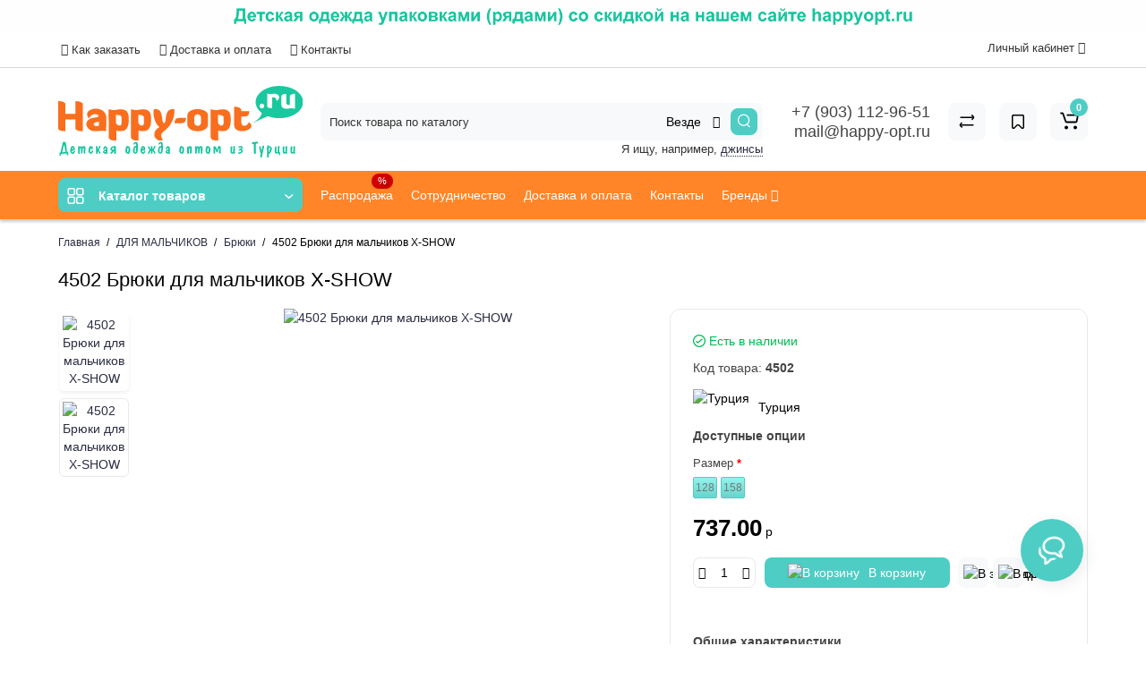

--- FILE ---
content_type: text/html; charset=utf-8
request_url: https://happy-opt.ru/odezhda-dlya-malchikov/bryuki-dlya-malchikov/4502-bryuki-dlya-malchikov-x-show
body_size: 31323
content:
<!DOCTYPE html>
<html dir="ltr" lang="ru">
<head>
<meta charset="UTF-8" />
<meta name="viewport" content="width=device-width, initial-scale=1, maximum-scale=1, user-scalable=0">
<meta http-equiv="X-UA-Compatible" content="IE=edge">
<title>4502 Брюки для мальчиков X-SHOW</title>
<base href="https://happy-opt.ru/" />
<meta property="og:title" content="4502 Брюки для мальчиков X-SHOW" />
<meta property="og:type" content="website" />
<meta property="og:url" content="https://happy-opt.ru/odezhda-dlya-malchikov/bryuki-dlya-malchikov/4502-bryuki-dlya-malchikov-x-show" />
<meta property="og:image" content="https://happy-opt.ru/image/cache/catalog/malchiki/x-show/4502-43-400x400.jpg" />
<meta property="og:site_name" content="Happy-opt.ru" />
<link href="https://happy-opt.ru/odezhda-dlya-malchikov/bryuki-dlya-malchikov/4502-bryuki-dlya-malchikov-x-show" rel="canonical" />
<link href="https://happy-opt.ru/image/catalog/favicon.svg" rel="icon" />
<link rel="preload" href="catalog/view/theme/cyberstore/stylesheet/fonts/opensans.woff2" as="font" type="font/woff2" crossorigin="anonymous">
<link rel="preload" href="catalog/view/theme/cyberstore/stylesheet/fonts/opensanssemibold.woff2" as="font" type="font/woff2" crossorigin="anonymous">
<link rel="preload" href="catalog/view/theme/cyberstore/font-awesome/fonts/fontawesome-webfont.woff2?v=4.7.0" as="font" type="font/woff2" crossorigin="anonymous">
<link rel="preload" href="catalog/view/theme/cyberstore/stylesheet/bootstrap/fonts/glyphicons-halflings-regular.woff2" as="font" type="font/woff2" crossorigin="anonymous">
<link rel="preload" as="style" href="https://happy-opt.ru/ns-cache/_4b02d674f40e5d1b1870c2090f20c62e.css"/><link rel="stylesheet" href="https://happy-opt.ru/ns-cache/_4b02d674f40e5d1b1870c2090f20c62e.css"/>
<style>.content-box-cs {padding-left:0px;padding-right:0px;}</style>
<style>header {background-color: #FFFFFF;}</style>
<script>
if (localStorage.getItem('display') === null) {
localStorage.setItem('display', 'grid');
}
</script>
<style>
@media (min-width: 1330px){
	.container{width:1300px;}
	}
</style>
<style>
@media (max-width: 768px) {
.product-thumb .actions div.cart .btn span {display:none;}
.product-thumb .actions div.cart .btn i.fa-lock {width:18px;}
}
.sticker-ns.popular{background: #0F9939;}	.sticker-ns.popular{color:#FFFFFF; }.sticker-ns.special { color:#FFFFFF; }.sticker-ns.special { background: #E30E0E;}.sticker-ns.bestseller { color:#000000; }.sticker-ns.bestseller { background: #FFDD36;}.sticker-ns.newproduct{ background: #14DBB3;}@media (min-width: 992px) {
.product-thumb .quickview {
	margin-right: 0px;
}
.product-thumb:hover .quickview {
	top:-42px;
}
.category-page .product-list .product-thumb:hover .quickview{
	top:0px;
}
.addit-action{
	z-index: 15;
}
.addit-action > div {
	margin-right: 10px;
}
.btn-general {
	padding-left: 15px;
	padding-right: 15px;
}
.product-price .btn-general,
.product-list .btn-general{
	padding: 7px 8px;
}
.btn-general span {
	display: inherit;
}
.addit-action {
	position: absolute;
	top: 10px;
	justify-content: center;
	left: 0px;
	right: 0px;
	opacity: 0;
	transition: 0.1s linear;
}
.product-thumb:hover .addit-action{opacity: 1;top:-29px;}
.product-price .addit-action{justify-content: start;}
.product-price .btn-general span,
.product-list .btn-general span {
	display: none;
}
.product-price .addit-action > div,
.product-list .addit-action > div {
	box-shadow: none;
	margin-right: 4px;
}
.product-price .addit-action,
.product-list .addit-action{opacity:1;top:0px;background-color: transparent;position: relative;}

.product-price .product-thumb:hover .addit-action,
.product-list .product-thumb:hover .addit-action{opacity:1;top:0px;background-color: transparent;position: relative;}

.row_items .addit-action, .row_items .addit-action{opacity:1;top:0px;background-color: transparent;position: relative;}
.row_items .product-thumb:hover .addit-action, .row_items .product-thumb:hover .addit-action{opacity:1;top:0px;background-color: transparent;position: relative;}
}
.product-thumb .product-name {text-align:left;}.product-thumb .product-model {text-align:left;}</style>
<script>
function init(elem, options){
elem.addClass('countdownHolder');
$.each(['Days','Hours','Minutes','Sec'],function(i){
var clas;
if (this=='Days') {clas="Дней";}
if (this=='Hours') {clas="Часов";}
if (this=='Minutes') {clas="минут";}
if (this=='Sec') {clas="сек";}
out_timer = "";
out_timer += '<span class="count'+this+'">';
out_timer += '<span class="num-time">';
out_timer += '<span class="position"><span class="digit static">0</span></span>';
out_timer += '<span class="position"><span class="digit static">0</span></span>';
out_timer += '</span>';
out_timer += '<span class="time_productany">'+clas+'</span>';
out_timer += '</span>';
$(out_timer).appendTo(elem);
});
}
var button_shopping = "Продолжить покупки";
var button_checkout = "Оформление заказа";
var link_checkout = "https://happy-opt.ru/simplecheckout/";
var link_onepcheckout = "https://happy-opt.ru/index.php?route=checkout/onepcheckout";
var text_showmore = 'Показать еще';
var color_schem = '5';
var loading_masked_img = '<img src="catalog/view/theme/cyberstore/image/ring-alt-'+ color_schem +'.svg" />';
</script>
<link rel="preload" as="script" href="https://happy-opt.ru/ns-cache/_8df263a0296ccd1a906fd7298b0ae2d2.js"/><script src="https://happy-opt.ru/ns-cache/_8df263a0296ccd1a906fd7298b0ae2d2.js"></script>
<!-- Yandex.Metrika counter -->
<script type="text/javascript" >
   (function(m,e,t,r,i,k,a){m[i]=m[i]||function(){(m[i].a=m[i].a||[]).push(arguments)};
   m[i].l=1*new Date();k=e.createElement(t),a=e.getElementsByTagName(t)[0],k.async=1,k.src=r,a.parentNode.insertBefore(k,a)})
   (window, document, "script", "https://mc.yandex.ru/metrika/tag.js", "ym");

   ym(86971191, "init", {
        clickmap:true,
        trackLinks:true,
        accurateTrackBounce:true,
        webvisor:true
   });
</script>
<noscript><div><img src="https://mc.yandex.ru/watch/86971191" style="position:absolute; left:-9999px;" alt="" /></div></noscript>
<!-- /Yandex.Metrika counter -->
<meta name="yandex-verification" content="82d906711065bd02" />

<script type="text/javascript" src="https://cloudparser.ru/widget/script?hash=be5f1b06acdac0011c195711044a5ec6fcc92f63" async></script>
<script type="text/javascript">!function(){var t=document.createElement("script");t.type="text/javascript",t.async=!0,t.src="https://vk.com/js/api/openapi.js?169",t.onload=function(){VK.Retargeting.Init("VK-RTRG-1220069-638kO"),VK.Retargeting.Hit()},document.head.appendChild(t)}();</script><noscript><img src="https://vk.com/rtrg?p=VK-RTRG-1220069-638kO" style="position:fixed; left:-999px;" alt=""/></noscript><style>.htop-b-pc img {margin:0 auto;}</style><style>.htop-b-mob img {margin:0 auto;}
.htop-b-mob{padding-top:46px;}header.pad-top{padding-top:5px;}</style></head>
<body class="product-product-14965">
<div class="htop-b-pc hidden-xs hidden-sm" >
<a href="javascript:void(0)">
	<img src="image/catalog/banners/banner_header.png" alt="" class="img-responsive" />
</a>
</div>
<div class="htop-b-mob visible-xs visible-sm" >
<a href="javascript:void(0)">
	<img src="image/catalog/banners/banner_header_mob.svg" class="img-responsive" />
</a>
</div>
<p id="back-top"><a rel="nofollow" class="btn btn-scroll-top" href="#top"><i class="fa fa-long-arrow-up" aria-hidden="true"></i></a></p>
<nav id="top" class="hidden-xs hidden-sm">
  <div class="container">
  <div class="row">
  	<div class="pull-left">
		<div class="btn-group box-question">
			<button data-toggle="dropdown" type="button" class="visible-xs visible-sm btn btn-link"><i class="fa fa-ellipsis-v" aria-hidden="true"></i></button>
			<ul class="dropdown-menu dropdown-menu-left header-nav-links cs-dropdown">
									<li><button onclick="location='sotrudnichestvo'"  type="button" class="btn btn-link"><i class="fa fa-exclamation-circle"></i> Как заказать</button></li>
									<li><button onclick="location='dostavka-i-oplata'"  type="button" class="btn btn-link"><i class="fa fa-car"></i> Доставка и оплата</button></li>
									<li><button onclick="location='kontakty'"  type="button" class="btn btn-link"><i class="fa fa-phone-square"></i> Контакты</button></li>
							</ul>
		</div>
	</div>
		<div class="pull-right">
				<div class="pull-right btn-group box-account">
			<button data-toggle="dropdown" type="button" class="dropdown-toggle btn btn-link">
						<span class="hidden-xs hidden-sm">Личный кабинет</span> <i class="fa fa-angle-down"></i>
						</button>
			<ul class="dropdown-menu dropdown-menu-right cs-dropdown">
								<li><a rel="nofollow" href="https://happy-opt.ru/simpleregister/">Регистрация</a></li>
				<li><a rel="nofollow" href="javascript:void(0)" id="login-popup" data-load-url="index.php?route=common/login_modal">Авторизация</a></li>
							</ul>
		</div>
				<div class="pull-right box-currency"></div>
		<div class="pull-right box-language"></div>
	</div>
  </div>
  </div>
</nav>
<header class="h-type-1 pad-top">
  <div class="container h-box">
    <div class="row-flex vertical-align">
		<div class="col-xs-6 col-sm-6 col-md-3 logo-top">
			<div class="m-fix-btn">
				<svg width="17" height="17" viewBox="0 0 17 17" fill="none" xmlns="http://www.w3.org/2000/svg">
				<path fill-rule="evenodd" clip-rule="evenodd" d="M8 2C8 0.89543 7.10457 0 6 0H2C0.89543 0 0 0.89543 0 2V6C0 7.10457 0.89543 8 2 8H6C7.10457 8 8 7.10457 8 6V2ZM2 1.5H6L6.08988 1.50806C6.32312 1.55039 6.5 1.75454 6.5 2V6L6.49194 6.08988C6.44961 6.32312 6.24546 6.5 6 6.5H2L1.91012 6.49194C1.67688 6.44961 1.5 6.24546 1.5 6V2L1.50806 1.91012C1.55039 1.67688 1.75454 1.5 2 1.5Z" fill="black"/>
				<path fill-rule="evenodd" clip-rule="evenodd" d="M17 2C17 0.89543 16.1046 0 15 0H11C9.89543 0 9 0.89543 9 2V6C9 7.10457 9.89543 8 11 8H15C16.1046 8 17 7.10457 17 6V2ZM11 1.5H15L15.0899 1.50806C15.3231 1.55039 15.5 1.75454 15.5 2V6L15.4919 6.08988C15.4496 6.32312 15.2455 6.5 15 6.5H11L10.9101 6.49194C10.6769 6.44961 10.5 6.24546 10.5 6V2L10.5081 1.91012C10.5504 1.67688 10.7545 1.5 11 1.5Z" fill="black"/>
				<path fill-rule="evenodd" clip-rule="evenodd" d="M17 11C17 9.89543 16.1046 9 15 9H11C9.89543 9 9 9.89543 9 11V15C9 16.1046 9.89543 17 11 17H15C16.1046 17 17 16.1046 17 15V11ZM11 10.5H15L15.0899 10.5081C15.3231 10.5504 15.5 10.7545 15.5 11V15L15.4919 15.0899C15.4496 15.3231 15.2455 15.5 15 15.5H11L10.9101 15.4919C10.6769 15.4496 10.5 15.2455 10.5 15V11L10.5081 10.9101C10.5504 10.6769 10.7545 10.5 11 10.5Z" fill="black"/>
				<path fill-rule="evenodd" clip-rule="evenodd" d="M8 11C8 9.89543 7.10457 9 6 9H2C0.89543 9 0 9.89543 0 11V15C0 16.1046 0.89543 17 2 17H6C7.10457 17 8 16.1046 8 15V11ZM2 10.5H6L6.08988 10.5081C6.32312 10.5504 6.5 10.7545 6.5 11V15L6.49194 15.0899C6.44961 15.3231 6.24546 15.5 6 15.5H2L1.91012 15.4919C1.67688 15.4496 1.5 15.2455 1.5 15V11L1.50806 10.9101C1.55039 10.6769 1.75454 10.5 2 10.5Z" fill="black"/>
				</svg>
			</div>
			<div id="logo">
											  <a href="https://happy-opt.ru/"><img src="https://happy-opt.ru/image/catalog/happy-opt_logo.svg" title="Happy-opt.ru" alt="Happy-opt.ru" class="img-responsive" /></a>
							  			</div>
		</div>
					    					    	    	     	     		     		     		     		<div class="phone-box col-md-3 col-xs-6 col-sm-8 col-md-6 push-right f-order-3 col-sm-6 text-xs-right text-sm-right">
			<div id="phone" >
								<div class="contact-header">
					<span class="hidden-xs header-tel-bicon">
											</span>
					<div class="dropdown-toggle">
													<div class="additional-tel dth">
															<a href="tel:+79031129651" target="_blank">
																+7 (903) 112-96-51</a>
														</div>
													<div class="additional-tel dth">
															<a target="_blank" href="mailto:mail@happy-opt.ru">
																mail@happy-opt.ru</a>
														</div>
																	</div>
									</div>
							</div>
		</div>
						<div class="box-search swdm-0 hidden-sm hidden-xs col-xs-12 col-sm-12 col-md-4 col-lg-5 flex-1  f-order-2 search-top"><div id="searchtop">
<div id="search" class="input-group pt20">
<input type="text" name="search" value="" placeholder="Поиск товара по каталогу" class="form-control input-lg search-autocomplete" />
    <div class="input-group-btn categories">
    <button id="change_category" type="button" class="btn btn-search-select dropdown-toggle" data-toggle="dropdown">
                <span class="category-name">Везде&nbsp;</span>&nbsp;<span class="fa fa-angle-down fa-fw car-down"></span>
    </button>
    <ul class="dropdown-menu cs-dropdown">
            <li><a href="#" onclick="return false;" data-idsearch="0">Везде</a></li>
                        <li><a href="#" onclick="return false;" data-idsearch="217">НОВЫЕ ПОСТУПЛЕНИЯ 2025 </a></li>

                        <li><a href="#" onclick="return false;" data-idsearch="224">ЛЕТНЯЯ РАСПРОДАЖА 2025</a></li>

                        <li><a href="#" onclick="return false;" data-idsearch="215">ШАПКИ  ИЗ ПОЛЬШИ ДЛЯ МАЛЬЧИКОВ 297 РУБ</a></li>

                        <li><a href="#" onclick="return false;" data-idsearch="132">РАСПРОДАЖА</a></li>

                        <li><a href="#" onclick="return false;" data-idsearch="60">ДЛЯ ДЕВОЧЕК</a></li>

                        <li><a href="#" onclick="return false;" data-idsearch="62">ДЛЯ МАЛЬЧИКОВ</a></li>

                        <li><a href="#" onclick="return false;" data-idsearch="129">ДЛЯ МАЛЫШЕЙ</a></li>

                        <li><a href="#" onclick="return false;" data-idsearch="127">КОЛГОТКИ И НОСКИ</a></li>

                        <li><a href="#" onclick="return false;" data-idsearch="119">НИЖНЕЕ БЕЛЬЕ</a></li>

                        <li><a href="#" onclick="return false;" data-idsearch="131">ПИЖАМЫ</a></li>

                        <li><a href="#" onclick="return false;" data-idsearch="133">ШАПКИ</a></li>

                        <li><a href="#" onclick="return false;" data-idsearch="95">ЖЕНСКАЯ И МУЖСКАЯ ОДЕЖДА</a></li>

                    </ul>
        <input id="selected_category" type="hidden" name="category_id" value="0" />

  </div>
    <span class="input-group-btn button_search ">
    <button type="button" class="btn btn-search">
      <svg class="icon-search" width="14" height="16" viewBox="0 0 14 16" fill="none" xmlns="http://www.w3.org/2000/svg">
      <path fill-rule="evenodd" clip-rule="evenodd" d="M13.1765 7.17637C13.1765 3.53779 10.2268 0.588135 6.58824 0.588135C2.94965 0.588135 0 3.53779 0 7.17637C0 10.815 2.94965 13.7646 6.58824 13.7646C10.2268 13.7646 13.1765 10.815 13.1765 7.17637ZM1.23529 7.17637C1.23529 4.22002 3.63189 1.82343 6.58823 1.82343C9.54458 1.82343 11.9412 4.22002 11.9412 7.17637C11.9412 10.1327 9.54458 12.5293 6.58823 12.5293C3.63189 12.5293 1.23529 10.1327 1.23529 7.17637Z" fill="white"/>
      <path d="M10.1563 11.5166C10.3774 11.2992 10.7207 11.2821 10.961 11.4636L11.0298 11.524L13.6167 14.1552C13.8558 14.3984 13.8525 14.7895 13.6093 15.0286C13.3882 15.246 13.0449 15.2631 12.8046 15.0816L12.7358 15.0212L10.1489 12.39C9.90974 12.1468 9.91306 11.7557 10.1563 11.5166Z" fill="white"/>
      </svg>
    </button>
  </span>
</div>
<div id="search_word" class="hidden-xs hidden-sm">Я ищу, например, <a> джинсы</a></div>
</div>
<script>
  var category_id_page = $('#content select[name=\'category_id\']').find("option:selected").attr("value");
  var category_id_html = $('#content select[name=\'category_id\']').find("option:selected").html();
  $("#selected_category").val(category_id_page);
  $("#category_now").val(category_id_page);
  $(".category-name").html(category_id_html);
  $('.select-category').find('.filter-option').html(category_id_html)

$('#search a').click(function(){
    $("#selected_category").val($(this).attr('data-idsearch'));
    $('.category-name').html($(this).html());
});
</script>
 <script>
function getAjaxLiveSearch(request, response){
    $.ajax({
        url: 'index.php?route=extension/module/cyber_autosearch/ajaxLiveSearch&filter_name=' +  encodeURIComponent(request),
        dataType : 'json',
        success : function(json) {
            response($.map(json, function(item) {
                return {
                    label: item.name,
                    name: item.name1,
                    value: item.product_id,
                    model: item.model,
                    stock_status: item.stock_status,
                    image: item.image,
                    manufacturer: item.manufacturer,
                    price: item.price,
                    special: item.special,
                    category: item.category,
                    rating: item.rating,
                    reviews: item.reviews,
                    href:item.href,
                }
            }));
        }
    });
}
$(document).on('click', '#search input[name="search"]', function () {
  $('#search input[name="search"]').autocompleteSerach({source:getAjaxLiveSearch});
});
</script>
</div>
						<div class="box-cart hidden-xs hidden-sm col-xs-6 col-sm-4 col-md-2 col-lg-2">
							<div class="compare-h">
					<a rel="nofollow" class="btn btn-compare-h" href="https://happy-opt.ru/compare-products/"  id="compare-total">
					<svg width="18" height="18" viewBox="0 0 18 18" fill="none" xmlns="http://www.w3.org/2000/svg">
					<path d="M2.86426 13.4248C2.45004 13.4248 2.11426 13.1361 2.11426 12.7219C2.11426 12.3422 2.39641 11.9813 2.76249 11.9317L2.86426 11.9248L15.8643 11.9248C16.2785 11.9248 16.6143 12.2606 16.6143 12.6748C16.6143 13.0545 16.3321 13.3683 15.966 13.418L15.8643 13.4248L2.86426 13.4248Z" fill="#000"/>
					<path d="M3.85726 15.5246C3.59386 15.7937 3.17748 15.8224 2.88155 15.6077L2.79666 15.536L1.23568 14.008C0.628742 13.4139 0.540627 12.4772 1.00541 11.784L1.09905 11.6571L2.46144 9.97227C2.72189 9.65018 3.19413 9.60022 3.51621 9.86067C3.80902 10.0974 3.87693 10.5093 3.69118 10.8242L3.62781 10.9154L2.26542 12.6002C2.19787 12.6838 2.19248 12.7987 2.24587 12.8869L2.28493 12.9361L3.84592 14.464C4.14193 14.7538 4.147 15.2286 3.85726 15.5246Z" fill="#000"/>
					<path d="M15.0547 3.44019C15.4689 3.44019 15.8047 3.77597 15.8047 4.19019C15.8047 4.56988 15.5225 4.88368 15.1565 4.93334L15.0547 4.94019L2.05469 4.94019C1.64047 4.94019 1.30469 4.6044 1.30469 4.19019C1.30469 3.81049 1.58684 3.49669 1.95292 3.44703L2.05469 3.44019L15.0547 3.44019Z" fill="#000"/>
					<path d="M14.0617 1.36307C14.3251 1.09397 14.7415 1.06531 15.0374 1.28001L15.1223 1.35172L16.6833 2.87966C17.2902 3.47375 17.3783 4.41052 16.9135 5.10367L16.8199 5.23064L15.4575 6.91543C15.1971 7.23751 14.7248 7.28747 14.4027 7.02702C14.1099 6.79025 14.042 6.37844 14.2278 6.06354L14.2911 5.97225L15.6535 4.28746C15.7211 4.20393 15.7265 4.08901 15.6731 4.00083L15.634 3.95161L14.073 2.42367C13.777 2.13392 13.7719 1.65908 14.0617 1.36307Z" fill="#000"/>
					</svg>
					</a>
				</div>
									<div class="wishlist-h">
				<a rel="nofollow" class="btn btn-wishlist-h" href="https://happy-opt.ru/wishlist/" id="wishlist-total">
				<svg width="14" height="18" viewBox="0 0 14 18" fill="none" xmlns="http://www.w3.org/2000/svg"><path fill-rule="evenodd" clip-rule="evenodd" d="M14 2.95459C14 1.85002 13.1046 0.95459 12 0.95459H2C0.89543 0.95459 0 1.85002 0 2.95459V15.137C0 15.6755 0.217112 16.1912 0.602229 16.5675C1.39225 17.3395 2.6585 17.3248 3.43047 16.5348L6.28477 13.6137L6.39628 13.5153C6.79207 13.2148 7.35894 13.2491 7.71523 13.6137L10.5695 16.5348C10.9458 16.9199 11.4616 17.137 12 17.137C13.1046 17.137 14 16.2416 14 15.137V2.95459ZM2 2.45459H12L12.0899 2.46265C12.3231 2.50498 12.5 2.70913 12.5 2.95459V15.137L12.4919 15.2269C12.4496 15.4601 12.2455 15.637 12 15.637C11.8654 15.637 11.7365 15.5827 11.6424 15.4865L8.78808 12.5654L8.65882 12.4421C7.68661 11.5781 6.19738 11.6015 5.25279 12.5245L2.35762 15.4865L2.28904 15.5451C2.09575 15.6824 1.82612 15.6662 1.65056 15.4946C1.55428 15.4006 1.5 15.2716 1.5 15.137V2.95459L1.50806 2.86471C1.55039 2.63146 1.75454 2.45459 2 2.45459Z" fill="#000"/></svg>
				</a>
			</div>
						<div class="shopping-cart type_cart">
<div id="cart" class="btn-group btn-block">
  <button type="button" data-toggle="dropdown" class="btn btn-block dropdown-toggle">
		<svg class="shop-bag" width="21" height="19" viewBox="0 0 21 19" fill="none" xmlns="http://www.w3.org/2000/svg">
	<path fill-rule="evenodd" clip-rule="evenodd" d="M0.0996094 1.0001C0.0996094 0.503041 0.502553 0.100098 0.999609 0.100098H2.3909C3.19834 0.100098 3.91761 0.610433 4.18428 1.3726M4.18428 1.3726L7.21456 10.0331C7.21456 10.0331 7.21455 10.0331 7.21456 10.0331C7.2286 10.0732 7.26646 10.1001 7.30896 10.1001H17.5827C17.6303 10.1001 17.6712 10.0667 17.6807 10.0201L18.8727 4.18431C18.8727 4.1843 18.8727 4.18432 18.8727 4.18431C18.8853 4.12232 18.838 4.06427 18.7747 4.06427H8.17454C7.67748 4.06427 7.27454 3.66132 7.27454 3.16427C7.27454 2.66721 7.67748 2.26427 8.17454 2.26427H18.7747C19.9768 2.26427 20.8768 3.36663 20.6363 4.54447L19.4443 10.3803C19.2636 11.2649 18.4855 11.9001 17.5827 11.9001H7.30896C6.50153 11.9001 5.78227 11.3898 5.51558 10.6277L2.48528 1.96707C2.47125 1.92697 2.43339 1.9001 2.3909 1.9001H0.999609C0.502553 1.9001 0.0996094 1.49715 0.0996094 1.0001" fill="white"/>
	<path d="M7 19C8.10457 19 9 18.1046 9 17C9 15.8954 8.10457 15 7 15C5.89543 15 5 15.8954 5 17C5 18.1046 5.89543 19 7 19Z" fill="white"/>
	<path d="M17 19C18.1046 19 19 18.1046 19 17C19 15.8954 18.1046 15 17 15C15.8954 15 15 15.8954 15 17C15 18.1046 15.8954 19 17 19Z" fill="white"/>
	</svg>
		<span class="cart-total"><span class="products"><b>0</b> <span class="text_product">Tоваров,</span></span><span class="prices">на <b>0.00<span class="cs-currency"> р</span></b></span></span>
  </button>
  <ul class="dropdown-menu pull-right"  >
		<li>
	  <p class="text-center">В корзине пусто!</p>
	</li>
	  </ul>
</div>
</div>
		</div>
			</div>
  </div>
</header>
	<div class="menu-header-box full-mw h-type-1 hide-box-menu">
		<div class="container hide-box-menu">
			<div class="row h-type-2-sb">
						<div class="col-sm-12 col-md-3 menu-box hidden-xs hidden-sm">
						<nav id="menu" class="btn-group btn-block">
				<button type="button" class="btn btn-menu btn-block dropdown-toggle hidden-md hidden-lg" data-toggle="dropdown">
					<svg width="19" height="18" viewBox="0 0 19 18" fill="none" xmlns="http://www.w3.org/2000/svg">
					<path fill-rule="evenodd" clip-rule="evenodd" d="M8.97059 2.11765C8.97059 0.948103 8.02249 0 6.85294 0H2.61765C1.4481 0 0.5 0.948103 0.5 2.11765V6.35294C0.5 7.52249 1.4481 8.47059 2.61765 8.47059H6.85294C8.02249 8.47059 8.97059 7.52249 8.97059 6.35294V2.11765ZM2.61765 1.58824H6.85294L6.9481 1.59676C7.19507 1.64159 7.38235 1.85775 7.38235 2.11765V6.35294L7.37382 6.4481C7.329 6.69507 7.11284 6.88235 6.85294 6.88235H2.61765L2.52248 6.87382C2.27551 6.829 2.08824 6.61284 2.08824 6.35294V2.11765L2.09676 2.02248C2.14159 1.77551 2.35775 1.58824 2.61765 1.58824Z" fill="white"/>
					<path fill-rule="evenodd" clip-rule="evenodd" d="M18.4999 2.11765C18.4999 0.948103 17.5518 0 16.3822 0H12.1469C10.9774 0 10.0293 0.948103 10.0293 2.11765V6.35294C10.0293 7.52249 10.9774 8.47059 12.1469 8.47059H16.3822C17.5518 8.47059 18.4999 7.52249 18.4999 6.35294V2.11765ZM12.1471 1.58824H16.3824L16.4775 1.59676C16.7245 1.64159 16.9118 1.85775 16.9118 2.11765V6.35294L16.9032 6.4481C16.8584 6.69507 16.6423 6.88235 16.3824 6.88235H12.1471L12.0519 6.87382C11.8049 6.829 11.6176 6.61284 11.6176 6.35294V2.11765L11.6262 2.02248C11.671 1.77551 11.8872 1.58824 12.1471 1.58824Z" fill="white"/>
					<path fill-rule="evenodd" clip-rule="evenodd" d="M18.4999 11.6469C18.4999 10.4774 17.5518 9.5293 16.3822 9.5293H12.1469C10.9774 9.5293 10.0293 10.4774 10.0293 11.6469V15.8822C10.0293 17.0518 10.9774 17.9999 12.1469 17.9999H16.3822C17.5518 17.9999 18.4999 17.0518 18.4999 15.8822V11.6469ZM12.1471 11.1176H16.3824L16.4775 11.1262C16.7245 11.171 16.9118 11.3872 16.9118 11.6471V15.8824L16.9032 15.9775C16.8584 16.2245 16.6423 16.4118 16.3824 16.4118H12.1471L12.0519 16.4032C11.8049 16.3584 11.6176 16.1423 11.6176 15.8824V11.6471L11.6262 11.5519C11.671 11.3049 11.8872 11.1176 12.1471 11.1176Z" fill="white"/>
					<path fill-rule="evenodd" clip-rule="evenodd" d="M8.97059 11.6469C8.97059 10.4774 8.02249 9.5293 6.85294 9.5293H2.61765C1.4481 9.5293 0.5 10.4774 0.5 11.6469V15.8822C0.5 17.0518 1.4481 17.9999 2.61765 17.9999H6.85294C8.02249 17.9999 8.97059 17.0518 8.97059 15.8822V11.6469ZM2.61765 11.1176H6.85294L6.9481 11.1262C7.19507 11.171 7.38235 11.3872 7.38235 11.6471V15.8824L7.37382 15.9775C7.329 16.2245 7.11284 16.4118 6.85294 16.4118H2.61765L2.52248 16.4032C2.27551 16.3584 2.08824 16.1423 2.08824 15.8824V11.6471L2.09676 11.5519C2.14159 11.3049 2.35775 11.1176 2.61765 11.1176Z" fill="white"/>
					</svg>
					<span class="text-category hidden-xs hidden-sm">Каталог товаров</span>
				</button>
				<button type="button" class="btn btn-menu btn-block dropdown-toggle hidden-xs hidden-sm" data-toggle="dropdown">
					<svg class="menu-icon" width="19" height="18" viewBox="0 0 19 18" fill="none" xmlns="http://www.w3.org/2000/svg">
					<path fill-rule="evenodd" clip-rule="evenodd" d="M8.97059 2.11765C8.97059 0.948103 8.02249 0 6.85294 0H2.61765C1.4481 0 0.5 0.948103 0.5 2.11765V6.35294C0.5 7.52249 1.4481 8.47059 2.61765 8.47059H6.85294C8.02249 8.47059 8.97059 7.52249 8.97059 6.35294V2.11765ZM2.61765 1.58824H6.85294L6.9481 1.59676C7.19507 1.64159 7.38235 1.85775 7.38235 2.11765V6.35294L7.37382 6.4481C7.329 6.69507 7.11284 6.88235 6.85294 6.88235H2.61765L2.52248 6.87382C2.27551 6.829 2.08824 6.61284 2.08824 6.35294V2.11765L2.09676 2.02248C2.14159 1.77551 2.35775 1.58824 2.61765 1.58824Z" fill="white"/>
					<path fill-rule="evenodd" clip-rule="evenodd" d="M18.4999 2.11765C18.4999 0.948103 17.5518 0 16.3822 0H12.1469C10.9774 0 10.0293 0.948103 10.0293 2.11765V6.35294C10.0293 7.52249 10.9774 8.47059 12.1469 8.47059H16.3822C17.5518 8.47059 18.4999 7.52249 18.4999 6.35294V2.11765ZM12.1471 1.58824H16.3824L16.4775 1.59676C16.7245 1.64159 16.9118 1.85775 16.9118 2.11765V6.35294L16.9032 6.4481C16.8584 6.69507 16.6423 6.88235 16.3824 6.88235H12.1471L12.0519 6.87382C11.8049 6.829 11.6176 6.61284 11.6176 6.35294V2.11765L11.6262 2.02248C11.671 1.77551 11.8872 1.58824 12.1471 1.58824Z" fill="white"/>
					<path fill-rule="evenodd" clip-rule="evenodd" d="M18.4999 11.6469C18.4999 10.4774 17.5518 9.5293 16.3822 9.5293H12.1469C10.9774 9.5293 10.0293 10.4774 10.0293 11.6469V15.8822C10.0293 17.0518 10.9774 17.9999 12.1469 17.9999H16.3822C17.5518 17.9999 18.4999 17.0518 18.4999 15.8822V11.6469ZM12.1471 11.1176H16.3824L16.4775 11.1262C16.7245 11.171 16.9118 11.3872 16.9118 11.6471V15.8824L16.9032 15.9775C16.8584 16.2245 16.6423 16.4118 16.3824 16.4118H12.1471L12.0519 16.4032C11.8049 16.3584 11.6176 16.1423 11.6176 15.8824V11.6471L11.6262 11.5519C11.671 11.3049 11.8872 11.1176 12.1471 11.1176Z" fill="white"/>
					<path fill-rule="evenodd" clip-rule="evenodd" d="M8.97059 11.6469C8.97059 10.4774 8.02249 9.5293 6.85294 9.5293H2.61765C1.4481 9.5293 0.5 10.4774 0.5 11.6469V15.8822C0.5 17.0518 1.4481 17.9999 2.61765 17.9999H6.85294C8.02249 17.9999 8.97059 17.0518 8.97059 15.8822V11.6469ZM2.61765 11.1176H6.85294L6.9481 11.1262C7.19507 11.171 7.38235 11.3872 7.38235 11.6471V15.8824L7.37382 15.9775C7.329 16.2245 7.11284 16.4118 6.85294 16.4118H2.61765L2.52248 16.4032C2.27551 16.3584 2.08824 16.1423 2.08824 15.8824V11.6471L2.09676 11.5519C2.14159 11.3049 2.35775 11.1176 2.61765 11.1176Z" fill="white"/>
					</svg>
					<span class="text-category">Каталог товаров</span>
					<svg class="menu-icon-arrow" width="10" height="5" viewBox="0 0 10 5" fill="none" xmlns="http://www.w3.org/2000/svg"><path d="M8.48438 0.999949L5.3232 3.82779C4.93562 4.1745 4.34699 4.16629 3.96923 3.8089L1.0002 0.999949" stroke="white" stroke-width="1.5" stroke-linecap="round"/></svg>
				</button>
				<ul id="menu-list" class="dropdown-menu">
																			<li class="hidden-md hidden-lg">
									<a class="dropdown-img" href="rasprodazha">
																																									<span style="color:#FFFFFF; background-color:#D10000" class="cat-label cat-label-label">%</span>
																				<div class="item-name">Распродажа</div>
										<div class="item-dop-info"></div>
									</a>
								</li>
																									<li >
									<a class="dropdown-img" href="novye-postupleniya-2025">
																																								<div class="item-name">Новые поступления 2025</div>
										<div class="item-dop-info"></div>
									</a>
								</li>
																									<li >
									<a class="dropdown-img" href="shapki-iz-polshi-dlya-malchikov-297-rub">
																																								<div class="item-name">Шапки из Польши для мальчиков 297р</div>
										<div class="item-dop-info"></div>
									</a>
								</li>
																								<li class="dropdown ">
							<span class="toggle-child">
								<i class="fa fa-plus plus"></i>
								<i class="fa fa-minus minus"></i>
							</span>
								<a href="odezhda-dlya-devochek-optom" class="parent-link dropdown-img">
																											<div class="item-name">ДЛЯ ДЕВОЧЕК</div>
									<div class="item-dop-info"></div>
																		<i class="fa fa-angle-right arrow"></i>
								</a>

																									
																														<div class="ns-dd dropdown-menu-full-image nsmenu-type-category-full-image box-col-3">
												<div class="col-sm-12 nsmenu-haschild">
												 																											<div class="row-flex">
																														<div class="nsmenu-parent-block col-md-3 col-sm-12 col-xs-12">
																																<a class="nsmenu-parent-img" href="https://happy-opt.ru/odezhda-dlya-devochek-optom/futbolki-dlya-devochek/"><img class="lazyload" src="image/catalog/lazyload/lazyload1px.png" data-src="https://happy-opt.ru/image/cache/catalog/kategorii/podkategorii/devochki/futbolki-50x50.png" alt="Футболки" title="Футболки"/></a>
																																<a class="nsmenu-parent-title" href="https://happy-opt.ru/odezhda-dlya-devochek-optom/futbolki-dlya-devochek/">Футболки</a>
																															</div>
																														<div class="nsmenu-parent-block col-md-3 col-sm-12 col-xs-12">
																																<a class="nsmenu-parent-img" href="https://happy-opt.ru/odezhda-dlya-devochek-optom/longslivy/"><img class="lazyload" src="image/catalog/lazyload/lazyload1px.png" data-src="https://happy-opt.ru/image/cache/catalog/kategorii/podkategorii/devochki/longslivy-50x50.png" alt="Лонгсливы" title="Лонгсливы"/></a>
																																<a class="nsmenu-parent-title" href="https://happy-opt.ru/odezhda-dlya-devochek-optom/longslivy/">Лонгсливы</a>
																															</div>
																														<div class="nsmenu-parent-block col-md-3 col-sm-12 col-xs-12">
																																<a class="nsmenu-parent-img" href="https://happy-opt.ru/odezhda-dlya-devochek-optom/svitshoty/"><img class="lazyload" src="image/catalog/lazyload/lazyload1px.png" data-src="https://happy-opt.ru/image/cache/catalog/kategorii/podkategorii/devochki/svitshot-50x50.png" alt="Свитшоты" title="Свитшоты"/></a>
																																<a class="nsmenu-parent-title" href="https://happy-opt.ru/odezhda-dlya-devochek-optom/svitshoty/">Свитшоты</a>
																															</div>
																														<div class="nsmenu-parent-block col-md-3 col-sm-12 col-xs-12">
																																<a class="nsmenu-parent-img" href="https://happy-opt.ru/odezhda-dlya-devochek-optom/tolstovki-dlya-devochek/"><img class="lazyload" src="image/catalog/lazyload/lazyload1px.png" data-src="https://happy-opt.ru/image/cache/catalog/kategorii/podkategorii/devochki/tolstovki-50x50.png" alt="Толстовки" title="Толстовки"/></a>
																																<a class="nsmenu-parent-title" href="https://happy-opt.ru/odezhda-dlya-devochek-optom/tolstovki-dlya-devochek/">Толстовки</a>
																															</div>
																													</div>
																											<div class="row-flex">
																														<div class="nsmenu-parent-block col-md-3 col-sm-12 col-xs-12">
																																<a class="nsmenu-parent-img" href="https://happy-opt.ru/odezhda-dlya-devochek-optom/platya/"><img class="lazyload" src="image/catalog/lazyload/lazyload1px.png" data-src="https://happy-opt.ru/image/cache/catalog/kategorii/podkategorii/devochki/platja-50x50.png" alt="Платья" title="Платья"/></a>
																																<a class="nsmenu-parent-title" href="https://happy-opt.ru/odezhda-dlya-devochek-optom/platya/">Платья</a>
																															</div>
																														<div class="nsmenu-parent-block col-md-3 col-sm-12 col-xs-12">
																																<a class="nsmenu-parent-img" href="https://happy-opt.ru/odezhda-dlya-devochek-optom/kombinezony-dlya-devochek/"><img class="lazyload" src="image/catalog/lazyload/lazyload1px.png" data-src="https://happy-opt.ru/image/cache/catalog/kategorii/podkategorii/devochki/kombinezony-50x50.png" alt="Комбинезоны" title="Комбинезоны"/></a>
																																<a class="nsmenu-parent-title" href="https://happy-opt.ru/odezhda-dlya-devochek-optom/kombinezony-dlya-devochek/">Комбинезоны</a>
																															</div>
																														<div class="nsmenu-parent-block col-md-3 col-sm-12 col-xs-12">
																																<a class="nsmenu-parent-img" href="https://happy-opt.ru/odezhda-dlya-devochek-optom/komplekty/"><img class="lazyload" src="image/catalog/lazyload/lazyload1px.png" data-src="https://happy-opt.ru/image/cache/catalog/kategorii/podkategorii/devochki/komplekty-50x50.png" alt="Комплекты" title="Комплекты"/></a>
																																<a class="nsmenu-parent-title" href="https://happy-opt.ru/odezhda-dlya-devochek-optom/komplekty/">Комплекты</a>
																															</div>
																														<div class="nsmenu-parent-block col-md-3 col-sm-12 col-xs-12">
																																<a class="nsmenu-parent-img" href="https://happy-opt.ru/odezhda-dlya-devochek-optom/dzhinsovaya-odezhda-dlya-devochek/"><img class="lazyload" src="image/catalog/lazyload/lazyload1px.png" data-src="https://happy-opt.ru/image/cache/catalog/kategorii/podkategorii/devochki/dzhinsy-50x50.png" alt="Джинсы" title="Джинсы"/></a>
																																<a class="nsmenu-parent-title" href="https://happy-opt.ru/odezhda-dlya-devochek-optom/dzhinsovaya-odezhda-dlya-devochek/">Джинсы</a>
																															</div>
																													</div>
																											<div class="row-flex">
																														<div class="nsmenu-parent-block col-md-3 col-sm-12 col-xs-12">
																																<a class="nsmenu-parent-img" href="https://happy-opt.ru/odezhda-dlya-devochek-optom/leginsy-dlya-devochek/"><img class="lazyload" src="image/catalog/lazyload/lazyload1px.png" data-src="https://happy-opt.ru/image/cache/catalog/kategorii/podkategorii/devochki/leginsy-50x50.png" alt="Легинсы" title="Легинсы"/></a>
																																<a class="nsmenu-parent-title" href="https://happy-opt.ru/odezhda-dlya-devochek-optom/leginsy-dlya-devochek/">Легинсы</a>
																															</div>
																														<div class="nsmenu-parent-block col-md-3 col-sm-12 col-xs-12">
																																<a class="nsmenu-parent-img" href="https://happy-opt.ru/odezhda-dlya-devochek-optom/losiny-dlya-devochek/"><img class="lazyload" src="image/catalog/lazyload/lazyload1px.png" data-src="https://happy-opt.ru/image/cache/catalog/kategorii/podkategorii/devochki/losiny-50x50.png" alt="Лосины" title="Лосины"/></a>
																																<a class="nsmenu-parent-title" href="https://happy-opt.ru/odezhda-dlya-devochek-optom/losiny-dlya-devochek/">Лосины</a>
																															</div>
																														<div class="nsmenu-parent-block col-md-3 col-sm-12 col-xs-12">
																																<a class="nsmenu-parent-img" href="https://happy-opt.ru/odezhda-dlya-devochek-optom/bryuki-dlya-devochek/"><img class="lazyload" src="image/catalog/lazyload/lazyload1px.png" data-src="https://happy-opt.ru/image/cache/catalog/kategorii/podkategorii/devochki/shorty-50x50.png" alt="Брюки, шорты" title="Брюки, шорты"/></a>
																																<a class="nsmenu-parent-title" href="https://happy-opt.ru/odezhda-dlya-devochek-optom/bryuki-dlya-devochek/">Брюки, шорты</a>
																															</div>
																														<div class="nsmenu-parent-block col-md-3 col-sm-12 col-xs-12">
																																<a class="nsmenu-parent-img" href="https://happy-opt.ru/odezhda-dlya-devochek-optom/yubki/"><img class="lazyload" src="image/catalog/lazyload/lazyload1px.png" data-src="https://happy-opt.ru/image/cache/catalog/kategorii/podkategorii/devochki/jubki-50x50.png" alt="Юбки" title="Юбки"/></a>
																																<a class="nsmenu-parent-title" href="https://happy-opt.ru/odezhda-dlya-devochek-optom/yubki/">Юбки</a>
																															</div>
																													</div>
																									</div>
																						</div>
																				
										
										
										
																	</li>
																								<li class="dropdown ">
							<span class="toggle-child">
								<i class="fa fa-plus plus"></i>
								<i class="fa fa-minus minus"></i>
							</span>
								<a href="odezhda-dlya-malchikov" class="parent-link dropdown-img">
																											<div class="item-name">ДЛЯ МАЛЬЧИКОВ</div>
									<div class="item-dop-info"></div>
																		<i class="fa fa-angle-right arrow"></i>
								</a>

																									
																														<div class="ns-dd dropdown-menu-full-image nsmenu-type-category-full-image box-col-3">
												<div class="col-sm-12 nsmenu-haschild">
												 																											<div class="row-flex">
																														<div class="nsmenu-parent-block col-md-3 col-sm-12 col-xs-12">
																																<a class="nsmenu-parent-img" href="https://happy-opt.ru/odezhda-dlya-malchikov/futbolki-dlya-malchikov/"><img class="lazyload" src="image/catalog/lazyload/lazyload1px.png" data-src="https://happy-opt.ru/image/cache/catalog/kategorii/podkategorii/malchiki/futbolki-50x50.png" alt="Футболки" title="Футболки"/></a>
																																<a class="nsmenu-parent-title" href="https://happy-opt.ru/odezhda-dlya-malchikov/futbolki-dlya-malchikov/">Футболки</a>
																															</div>
																														<div class="nsmenu-parent-block col-md-3 col-sm-12 col-xs-12">
																																<a class="nsmenu-parent-img" href="https://happy-opt.ru/odezhda-dlya-malchikov/kofty-dlya-malchikov/"><img class="lazyload" src="image/catalog/lazyload/lazyload1px.png" data-src="https://happy-opt.ru/image/cache/catalog/kategorii/podkategorii/malchiki/kofty-50x50.png" alt="Кофты" title="Кофты"/></a>
																																<a class="nsmenu-parent-title" href="https://happy-opt.ru/odezhda-dlya-malchikov/kofty-dlya-malchikov/">Кофты</a>
																															</div>
																														<div class="nsmenu-parent-block col-md-3 col-sm-12 col-xs-12">
																																<a class="nsmenu-parent-img" href="https://happy-opt.ru/odezhda-dlya-malchikov/kostyumy-dlya-malchikov/"><img class="lazyload" src="image/catalog/lazyload/lazyload1px.png" data-src="https://happy-opt.ru/image/cache/catalog/kategorii/podkategorii/malchiki/kostjumy-50x50.png" alt="Костюмы" title="Костюмы"/></a>
																																<a class="nsmenu-parent-title" href="https://happy-opt.ru/odezhda-dlya-malchikov/kostyumy-dlya-malchikov/">Костюмы</a>
																															</div>
																														<div class="nsmenu-parent-block col-md-3 col-sm-12 col-xs-12">
																																<a class="nsmenu-parent-img" href="https://happy-opt.ru/odezhda-dlya-malchikov/tolstovki-dlya-malchikov/"><img class="lazyload" src="image/catalog/lazyload/lazyload1px.png" data-src="https://happy-opt.ru/image/cache/catalog/kategorii/podkategorii/malchiki/tolstovki-50x50.png" alt="Толстовки" title="Толстовки"/></a>
																																<a class="nsmenu-parent-title" href="https://happy-opt.ru/odezhda-dlya-malchikov/tolstovki-dlya-malchikov/">Толстовки</a>
																															</div>
																													</div>
																											<div class="row-flex">
																														<div class="nsmenu-parent-block col-md-3 col-sm-12 col-xs-12">
																																<a class="nsmenu-parent-img" href="https://happy-opt.ru/odezhda-dlya-malchikov/bryuki-dlya-malchikov/"><img class="lazyload" src="image/catalog/lazyload/lazyload1px.png" data-src="https://happy-opt.ru/image/cache/catalog/kategorii/podkategorii/malchiki/brjuki-50x50.png" alt="Брюки" title="Брюки"/></a>
																																<a class="nsmenu-parent-title" href="https://happy-opt.ru/odezhda-dlya-malchikov/bryuki-dlya-malchikov/">Брюки</a>
																															</div>
																														<div class="nsmenu-parent-block col-md-3 col-sm-12 col-xs-12">
																																<a class="nsmenu-parent-img" href="https://happy-opt.ru/odezhda-dlya-malchikov/dzhinsovaya-odezhda-dlya-malchikov/"><img class="lazyload" src="image/catalog/lazyload/lazyload1px.png" data-src="https://happy-opt.ru/image/cache/catalog/kategorii/podkategorii/malchiki/dzhinsy-50x50.png" alt="Джинсы " title="Джинсы "/></a>
																																<a class="nsmenu-parent-title" href="https://happy-opt.ru/odezhda-dlya-malchikov/dzhinsovaya-odezhda-dlya-malchikov/">Джинсы </a>
																															</div>
																														<div class="nsmenu-parent-block col-md-3 col-sm-12 col-xs-12">
																																<a class="nsmenu-parent-img" href="https://happy-opt.ru/odezhda-dlya-malchikov/shorty/"><img class="lazyload" src="image/catalog/lazyload/lazyload1px.png" data-src="https://happy-opt.ru/image/cache/catalog/kategorii/podkategorii/malchiki/kapri-50x50.png" alt="Шорты" title="Шорты"/></a>
																																<a class="nsmenu-parent-title" href="https://happy-opt.ru/odezhda-dlya-malchikov/shorty/">Шорты</a>
																															</div>
																														<div class="nsmenu-parent-block col-md-3 col-sm-12 col-xs-12">
																																<a class="nsmenu-parent-img" href="https://happy-opt.ru/odezhda-dlya-malchikov/rubashki-dlya-malchikov/"><img class="lazyload" src="image/catalog/lazyload/lazyload1px.png" data-src="https://happy-opt.ru/image/cache/catalog/kategorii/podkategorii/malchiki/rubashki-50x50.png" alt="Рубашки" title="Рубашки"/></a>
																																<a class="nsmenu-parent-title" href="https://happy-opt.ru/odezhda-dlya-malchikov/rubashki-dlya-malchikov/">Рубашки</a>
																															</div>
																													</div>
																									</div>
																						</div>
																				
										
										
										
																	</li>
																								<li class="dropdown ">
							<span class="toggle-child">
								<i class="fa fa-plus plus"></i>
								<i class="fa fa-minus minus"></i>
							</span>
								<a href="odezhda-dlya-malyshey" class="parent-link dropdown-img">
																											<div class="item-name">ДЛЯ МАЛЫШЕЙ</div>
									<div class="item-dop-info"></div>
																		<i class="fa fa-angle-right arrow"></i>
								</a>

																									
																														<div class="ns-dd dropdown-menu-full-image nsmenu-type-category-full-image box-col-3">
												<div class="col-sm-12 nsmenu-haschild">
												 																											<div class="row-flex">
																														<div class="nsmenu-parent-block col-md-3 col-sm-12 col-xs-12">
																																<a class="nsmenu-parent-img" href="https://happy-opt.ru/odezhda-dlya-malyshey/dlya-malyshey-devochek/"><img class="lazyload" src="image/catalog/lazyload/lazyload1px.png" data-src="https://happy-opt.ru/image/cache/catalog/kategorii/malyshi/kid_girl-50x50.png" alt="Для малышей девочек" title="Для малышей девочек"/></a>
																																<a class="nsmenu-parent-title" href="https://happy-opt.ru/odezhda-dlya-malyshey/dlya-malyshey-devochek/">Для малышей девочек</a>
																															</div>
																														<div class="nsmenu-parent-block col-md-3 col-sm-12 col-xs-12">
																																<a class="nsmenu-parent-img" href="https://happy-opt.ru/odezhda-dlya-malyshey/dlya-malyshey-malchikov/"><img class="lazyload" src="image/catalog/lazyload/lazyload1px.png" data-src="https://happy-opt.ru/image/cache/catalog/kategorii/malyshi/kid_boy-50x50.png" alt="Для малышей мальчиков" title="Для малышей мальчиков"/></a>
																																<a class="nsmenu-parent-title" href="https://happy-opt.ru/odezhda-dlya-malyshey/dlya-malyshey-malchikov/">Для малышей мальчиков</a>
																															</div>
																													</div>
																									</div>
																						</div>
																				
										
										
										
																	</li>
																								<li class="dropdown ">
							<span class="toggle-child">
								<i class="fa fa-plus plus"></i>
								<i class="fa fa-minus minus"></i>
							</span>
								<a href="kolgotki-i-noski-dlya-detey" class="parent-link dropdown-img">
																											<div class="item-name">КОЛГОТКИ И НОСКИ</div>
									<div class="item-dop-info"></div>
																		<i class="fa fa-angle-right arrow"></i>
								</a>

																									
																														<div class="ns-dd dropdown-menu-full-image nsmenu-type-category-full-image box-col-3">
												<div class="col-sm-12 nsmenu-haschild">
												 																											<div class="row-flex">
																														<div class="nsmenu-parent-block col-md-3 col-sm-12 col-xs-12">
																																<a class="nsmenu-parent-img" href="https://happy-opt.ru/kolgotki-i-noski-dlya-detey/kolgotki-daymod/"><img class="lazyload" src="image/catalog/lazyload/lazyload1px.png" data-src="https://happy-opt.ru/image/cache/catalog/brand/day_mod-50x50.png" alt="Колготки DAYMOD" title="Колготки DAYMOD"/></a>
																																<a class="nsmenu-parent-title" href="https://happy-opt.ru/kolgotki-i-noski-dlya-detey/kolgotki-daymod/">Колготки DAYMOD</a>
																															</div>
																														<div class="nsmenu-parent-block col-md-3 col-sm-12 col-xs-12">
																																<a class="nsmenu-parent-img" href="https://happy-opt.ru/kolgotki-i-noski-dlya-detey/kolgotki-knittex/"><img class="lazyload" src="image/catalog/lazyload/lazyload1px.png" data-src="https://happy-opt.ru/image/cache/catalog/kategorii/podkategorii/kolgotki_knittex-50x50.png" alt="Колготки Knittex" title="Колготки Knittex"/></a>
																																<a class="nsmenu-parent-title" href="https://happy-opt.ru/kolgotki-i-noski-dlya-detey/kolgotki-knittex/">Колготки Knittex</a>
																															</div>
																														<div class="nsmenu-parent-block col-md-3 col-sm-12 col-xs-12">
																																<a class="nsmenu-parent-img" href="https://happy-opt.ru/kolgotki-i-noski-dlya-detey/kolgotki-mini-stars/"><img class="lazyload" src="image/catalog/lazyload/lazyload1px.png" data-src="https://happy-opt.ru/image/cache/catalog/kategorii/podkategorii/kolgotki_ms-50x50.png" alt="Колготки Mini Stars" title="Колготки Mini Stars"/></a>
																																<a class="nsmenu-parent-title" href="https://happy-opt.ru/kolgotki-i-noski-dlya-detey/kolgotki-mini-stars/">Колготки Mini Stars</a>
																															</div>
																														<div class="nsmenu-parent-block col-md-3 col-sm-12 col-xs-12">
																																<a class="nsmenu-parent-img" href="https://happy-opt.ru/kolgotki-i-noski-dlya-detey/noski-mini-srars/"><img class="lazyload" src="image/catalog/lazyload/lazyload1px.png" data-src="https://happy-opt.ru/image/cache/catalog/kategorii/podkategorii/noski-50x50.png" alt="Носки Mini Stars" title="Носки Mini Stars"/></a>
																																<a class="nsmenu-parent-title" href="https://happy-opt.ru/kolgotki-i-noski-dlya-detey/noski-mini-srars/">Носки Mini Stars</a>
																															</div>
																													</div>
																									</div>
																						</div>
																				
										
										
										
																	</li>
																									<li >
									<a class="dropdown-img" href="pizhamy">
																																								<div class="item-name">ПИЖАМЫ</div>
										<div class="item-dop-info"></div>
									</a>
								</li>
																									<li >
									<a class="dropdown-img" href="nizhneye-belye-dlya-devochek">
																																								<div class="item-name">НИЖНЕЕ БЕЛЬЕ</div>
										<div class="item-dop-info"></div>
									</a>
								</li>
																								<li class="dropdown ">
							<span class="toggle-child">
								<i class="fa fa-plus plus"></i>
								<i class="fa fa-minus minus"></i>
							</span>
								<a href="shapki" class="parent-link dropdown-img">
																											<div class="item-name">ШАПКИ</div>
									<div class="item-dop-info"></div>
																		<i class="fa fa-angle-right arrow"></i>
								</a>

																								  <div class="ns-dd dropdown-menu-simple nsmenu-type-category-simple">
										<ul class="list-unstyled nsmenu-haschild">
																						<li >
												<a href="https://happy-opt.ru/shapki/shapki-iz-polshi-dlya-devochek/">Шапки из Польши для девочек</a>
																							</li>
																						<li >
												<a href="https://happy-opt.ru/shapki/shapki-iz-polshi-dlya-malchikov/">Шапки из Польши для мальчиков</a>
																							</li>
																					</ul>
									</div>
																		
																														
										
										
										
																	</li>
																								<li class="dropdown ">
							<span class="toggle-child">
								<i class="fa fa-plus plus"></i>
								<i class="fa fa-minus minus"></i>
							</span>
								<a href="mamam-i-papam" class="parent-link dropdown-img">
																											<div class="item-name">МАМАМ И ПАПАМ</div>
									<div class="item-dop-info"></div>
																		<i class="fa fa-angle-right arrow"></i>
								</a>

																								  <div class="ns-dd dropdown-menu-simple nsmenu-type-category-simple">
										<ul class="list-unstyled nsmenu-haschild">
																						<li >
												<a href="https://happy-opt.ru/zhenskaya-i-muzhskaya-odezhda/zhenskaya-odezhda/">Женская одежда</a>
																							</li>
																						<li >
												<a href="https://happy-opt.ru/zhenskaya-i-muzhskaya-odezhda/muzhskaya-odezhda/">Мужская одежда</a>
																							</li>
																					</ul>
									</div>
																		
																														
										
										
										
																	</li>
																								<li class="dropdown ">
							<span class="toggle-child">
								<i class="fa fa-plus plus"></i>
								<i class="fa fa-minus minus"></i>
							</span>
								<a href="rasprodazha" class="parent-link dropdown-img">
																											<div class="item-name">РАСПРОДАЖА</div>
									<div class="item-dop-info"></div>
																		<i class="fa fa-angle-right arrow"></i>
								</a>

																									
																														<div class="ns-dd dropdown-menu-full-image nsmenu-type-category-full-image box-col-3">
												<div class="col-sm-12 nsmenu-haschild">
												 																											<div class="row-flex">
																														<div class="nsmenu-parent-block col-md-3 col-sm-12 col-xs-12">
																																<a class="nsmenu-parent-img" href="https://happy-opt.ru/rasprodazha/devochki/"><img class="lazyload" src="image/catalog/lazyload/lazyload1px.png" data-src="https://happy-opt.ru/image/cache/catalog/banners/banner_girl_sale-50x50.jpg" alt="Девочки" title="Девочки"/></a>
																																<a class="nsmenu-parent-title" href="https://happy-opt.ru/rasprodazha/devochki/">Девочки</a>
																															</div>
																														<div class="nsmenu-parent-block col-md-3 col-sm-12 col-xs-12">
																																<a class="nsmenu-parent-img" href="https://happy-opt.ru/rasprodazha/malchiki/"><img class="lazyload" src="image/catalog/lazyload/lazyload1px.png" data-src="https://happy-opt.ru/image/cache/catalog/banners/banner_boy_sale-50x50.jpg" alt="Мальчики" title="Мальчики"/></a>
																																<a class="nsmenu-parent-title" href="https://happy-opt.ru/rasprodazha/malchiki/">Мальчики</a>
																															</div>
																														<div class="nsmenu-parent-block col-md-3 col-sm-12 col-xs-12">
																																<a class="nsmenu-parent-img" href="https://happy-opt.ru/rasprodazha/rasprodazha-110-rublej/"><img class="lazyload" src="image/catalog/lazyload/lazyload1px.png" data-src="https://happy-opt.ru/image/cache/catalog/banners/banner_110-50x50.jpg" alt="Распродажа 110 рублей" title="Распродажа 110 рублей"/></a>
																																<a class="nsmenu-parent-title" href="https://happy-opt.ru/rasprodazha/rasprodazha-110-rublej/">Распродажа 110 рублей</a>
																															</div>
																														<div class="nsmenu-parent-block col-md-3 col-sm-12 col-xs-12">
																																<a class="nsmenu-parent-img" href="https://happy-opt.ru/rasprodazha/rasprodazha-165-rublej/"><img class="lazyload" src="image/catalog/lazyload/lazyload1px.png" data-src="https://happy-opt.ru/image/cache/catalog/banners/banner_165-50x50.jpg" alt="Распродажа 165 рублей" title="Распродажа 165 рублей"/></a>
																																<a class="nsmenu-parent-title" href="https://happy-opt.ru/rasprodazha/rasprodazha-165-rublej/">Распродажа 165 рублей</a>
																															</div>
																													</div>
																											<div class="row-flex">
																														<div class="nsmenu-parent-block col-md-3 col-sm-12 col-xs-12">
																																<a class="nsmenu-parent-img" href="https://happy-opt.ru/rasprodazha/shapki-1/"><img class="lazyload" src="image/catalog/lazyload/lazyload1px.png" data-src="https://happy-opt.ru/image/cache/catalog/banners/banner_shapki-50x50.jpg" alt="Шапки" title="Шапки"/></a>
																																<a class="nsmenu-parent-title" href="https://happy-opt.ru/rasprodazha/shapki-1/">Шапки</a>
																															</div>
																													</div>
																									</div>
																						</div>
																				
										
										
										
																	</li>
																									<li class="hidden-md hidden-lg">
									<a class="dropdown-img" href="sotrudnichestvo">
																																								<div class="item-name">Сотрудничество</div>
										<div class="item-dop-info"></div>
									</a>
								</li>
																									<li class="hidden-md hidden-lg">
									<a class="dropdown-img" href="dostavka-i-oplata">
																																								<div class="item-name">Доставка и оплата</div>
										<div class="item-dop-info"></div>
									</a>
								</li>
																									<li class="hidden-md hidden-lg">
									<a class="dropdown-img" href="kontakty">
																																								<div class="item-name">Контакты</div>
										<div class="item-dop-info"></div>
									</a>
								</li>
																								<li class="dropdown hidden-md hidden-lg">
							<span class="toggle-child">
								<i class="fa fa-plus plus"></i>
								<i class="fa fa-minus minus"></i>
							</span>
								<a href="https://happy-opt.ru/brands/" class="parent-link dropdown-img">
																											<div class="item-name">Бренды</div>
									<div class="item-dop-info"></div>
																		<i class="fa fa-angle-right arrow"></i>
								</a>

								
										
										
																					<div class="ns-dd dropdown-menu-manufacturer nsmenu-type-manufacturer  box-col-2 ">
																																							<div class="col-sm-12 nsmenu-haschild">
														 																														<div class="row">
																																<div class="nsmenu-parent-block col-md-2 col-sm-12">
																	<a class="nsmenu-parent-img" href="https://happy-opt.ru/baby-pink-turciya"><img class="lazyload" src="image/catalog/lazyload/lazyload1px.png" data-src="https://happy-opt.ru/image/cache/catalog/brand/img_9442-50x50.jpg" alt="Baby Pink(Турция)" title="Baby Pink(Турция)" /></a>
																	<a class="nsmenu-parent-title" href="https://happy-opt.ru/baby-pink-turciya">Baby Pink(Турция)</a>
																</div>
																																<div class="nsmenu-parent-block col-md-2 col-sm-12">
																	<a class="nsmenu-parent-img" href="https://happy-opt.ru/barbaras-polsha"><img class="lazyload" src="image/catalog/lazyload/lazyload1px.png" data-src="https://happy-opt.ru/image/cache/catalog/brand/fed0d68bcb1610102218fa30a0a499d4-50x50.png" alt="Barbaras(Польша)" title="Barbaras(Польша)" /></a>
																	<a class="nsmenu-parent-title" href="https://happy-opt.ru/barbaras-polsha">Barbaras(Польша)</a>
																</div>
																																<div class="nsmenu-parent-block col-md-2 col-sm-12">
																	<a class="nsmenu-parent-img" href="https://happy-opt.ru/bidirik-turciya"><img class="lazyload" src="image/catalog/lazyload/lazyload1px.png" data-src="https://happy-opt.ru/image/cache/catalog/brand/27750-50x50.jpg" alt="Bidirik(Турция)" title="Bidirik(Турция)" /></a>
																	<a class="nsmenu-parent-title" href="https://happy-opt.ru/bidirik-turciya">Bidirik(Турция)</a>
																</div>
																																<div class="nsmenu-parent-block col-md-2 col-sm-12">
																	<a class="nsmenu-parent-img" href="https://happy-opt.ru/cichlid-turciya"><img class="lazyload" src="image/catalog/lazyload/lazyload1px.png" data-src="https://happy-opt.ru/image/cache/catalog/brand/cichhild_vector-50x50.png" alt="Cichlid (Турция)" title="Cichlid (Турция)" /></a>
																	<a class="nsmenu-parent-title" href="https://happy-opt.ru/cichlid-turciya">Cichlid (Турция)</a>
																</div>
																																<div class="nsmenu-parent-block col-md-2 col-sm-12">
																	<a class="nsmenu-parent-img" href="https://happy-opt.ru/difa-turciya"><img class="lazyload" src="image/catalog/lazyload/lazyload1px.png" data-src="https://happy-opt.ru/image/cache/catalog/brand/difa_vector2-50x50.png" alt="Difa(Турция)" title="Difa(Турция)" /></a>
																	<a class="nsmenu-parent-title" href="https://happy-opt.ru/difa-turciya">Difa(Турция)</a>
																</div>
																																<div class="nsmenu-parent-block col-md-2 col-sm-12">
																	<a class="nsmenu-parent-img" href="https://happy-opt.ru/knittex-polsha"><img class="lazyload" src="image/catalog/lazyload/lazyload1px.png" data-src="https://happy-opt.ru/image/cache/catalog/brand/1121212-50x50.jpg" alt="Knittex(Польша)" title="Knittex(Польша)" /></a>
																	<a class="nsmenu-parent-title" href="https://happy-opt.ru/knittex-polsha">Knittex(Польша)</a>
																</div>
																															</div>
																														<div class="row">
																																<div class="nsmenu-parent-block col-md-2 col-sm-12">
																	<a class="nsmenu-parent-img" href="https://happy-opt.ru/lovetti-turciya"><img class="lazyload" src="image/catalog/lazyload/lazyload1px.png" data-src="https://happy-opt.ru/image/cache/catalog/brand/lovetti_vector-50x50.png" alt="Lovetti(Турция)" title="Lovetti(Турция)" /></a>
																	<a class="nsmenu-parent-title" href="https://happy-opt.ru/lovetti-turciya">Lovetti(Турция)</a>
																</div>
																																<div class="nsmenu-parent-block col-md-2 col-sm-12">
																	<a class="nsmenu-parent-img" href="https://happy-opt.ru/mackays-turciya"><img class="lazyload" src="image/catalog/lazyload/lazyload1px.png" data-src="https://happy-opt.ru/image/cache/catalog/brand/mackays_vector-50x50.png" alt="Mackays(Турция)" title="Mackays(Турция)" /></a>
																	<a class="nsmenu-parent-title" href="https://happy-opt.ru/mackays-turciya">Mackays(Турция)</a>
																</div>
																																<div class="nsmenu-parent-block col-md-2 col-sm-12">
																	<a class="nsmenu-parent-img" href="https://happy-opt.ru/marc-o-polo"><img class="lazyload" src="image/catalog/lazyload/lazyload1px.png" data-src="https://happy-opt.ru/image/cache/catalog/brand/mop_logo_pos-50x50.jpg" alt="Marc O'Polo" title="Marc O'Polo" /></a>
																	<a class="nsmenu-parent-title" href="https://happy-opt.ru/marc-o-polo">Marc O'Polo</a>
																</div>
																																<div class="nsmenu-parent-block col-md-2 col-sm-12">
																	<a class="nsmenu-parent-img" href="https://happy-opt.ru/mini-stars-turciya"><img class="lazyload" src="image/catalog/lazyload/lazyload1px.png" data-src="https://happy-opt.ru/image/cache/catalog/brand/img_9438-50x50.jpg" alt="Mini Stars(Турция)" title="Mini Stars(Турция)" /></a>
																	<a class="nsmenu-parent-title" href="https://happy-opt.ru/mini-stars-turciya">Mini Stars(Турция)</a>
																</div>
																																<div class="nsmenu-parent-block col-md-2 col-sm-12">
																	<a class="nsmenu-parent-img" href="https://happy-opt.ru/ministars-turciya"><img class="lazyload" src="image/catalog/lazyload/lazyload1px.png" data-src="https://happy-opt.ru/image/cache/catalog/brand/turkey-50x50.png" alt="Ministars(Турция)" title="Ministars(Турция)" /></a>
																	<a class="nsmenu-parent-title" href="https://happy-opt.ru/ministars-turciya">Ministars(Турция)</a>
																</div>
																																<div class="nsmenu-parent-block col-md-2 col-sm-12">
																	<a class="nsmenu-parent-img" href="https://happy-opt.ru/overdo-turciya"><img class="lazyload" src="image/catalog/lazyload/lazyload1px.png" data-src="https://happy-opt.ru/image/cache/catalog/brand/73062227-50x50.jpg" alt="Overdo(Турция)" title="Overdo(Турция)" /></a>
																	<a class="nsmenu-parent-title" href="https://happy-opt.ru/overdo-turciya">Overdo(Турция)</a>
																</div>
																															</div>
																														<div class="row">
																																<div class="nsmenu-parent-block col-md-2 col-sm-12">
																	<a class="nsmenu-parent-img" href="https://happy-opt.ru/scamp-turciya"><img class="lazyload" src="image/catalog/lazyload/lazyload1px.png" data-src="https://happy-opt.ru/image/cache/catalog/brand/scamp_vector-50x50.png" alt="Scamp(Турция)" title="Scamp(Турция)" /></a>
																	<a class="nsmenu-parent-title" href="https://happy-opt.ru/scamp-turciya">Scamp(Турция)</a>
																</div>
																																<div class="nsmenu-parent-block col-md-2 col-sm-12">
																	<a class="nsmenu-parent-img" href="https://happy-opt.ru/tuffy"><img class="lazyload" src="image/catalog/lazyload/lazyload1px.png" data-src="https://happy-opt.ru/image/cache/catalog/brand/tuffy-50x50.png" alt="Tuffy" title="Tuffy" /></a>
																	<a class="nsmenu-parent-title" href="https://happy-opt.ru/tuffy">Tuffy</a>
																</div>
																																<div class="nsmenu-parent-block col-md-2 col-sm-12">
																	<a class="nsmenu-parent-img" href="https://happy-opt.ru/tutu-polsha"><img class="lazyload" src="image/catalog/lazyload/lazyload1px.png" data-src="https://happy-opt.ru/image/cache/catalog/brand/TuTu-50x50.jpg" alt="TuTu(Польша)" title="TuTu(Польша)" /></a>
																	<a class="nsmenu-parent-title" href="https://happy-opt.ru/tutu-polsha">TuTu(Польша)</a>
																</div>
																																<div class="nsmenu-parent-block col-md-2 col-sm-12">
																	<a class="nsmenu-parent-img" href="https://happy-opt.ru/watch-me-turciya"><img class="lazyload" src="image/catalog/lazyload/lazyload1px.png" data-src="https://happy-opt.ru/image/cache/catalog/brand/watchme-50x50.png" alt="Watch Me(Турция)" title="Watch Me(Турция)" /></a>
																	<a class="nsmenu-parent-title" href="https://happy-opt.ru/watch-me-turciya">Watch Me(Турция)</a>
																</div>
																																<div class="nsmenu-parent-block col-md-2 col-sm-12">
																	<a class="nsmenu-parent-img" href="https://happy-opt.ru/tajland"><img class="lazyload" src="image/catalog/lazyload/lazyload1px.png" data-src="https://happy-opt.ru/image/cache/catalog/brand/flag-of-thailand-50x50.png" alt="Тайланд" title="Тайланд" /></a>
																	<a class="nsmenu-parent-title" href="https://happy-opt.ru/tajland">Тайланд</a>
																</div>
																																<div class="nsmenu-parent-block col-md-2 col-sm-12">
																	<a class="nsmenu-parent-img" href="https://happy-opt.ru/turciya"><img class="lazyload" src="image/catalog/lazyload/lazyload1px.png" data-src="https://happy-opt.ru/image/cache/catalog/brand/flag-of-turkey-50x50.png" alt="Турция" title="Турция" /></a>
																	<a class="nsmenu-parent-title" href="https://happy-opt.ru/turciya">Турция</a>
																</div>
																															</div>
																													</div>
																																						</div>

										
										
																	</li>
															</ul>
			</nav>
									</div>
				<div class="col-md-9 dop-menu-box hidden-xs hidden-sm clearfix">
				<nav id="additional-menu" class="navbar hmenu_type">
		<div>
		  <ul class="nav navbar-nav" style="visibility: hidden;">
																		<li><a  class="no-img-parent-link" href="rasprodazha">
																									<span style="color:#FFFFFF; background-color:#D10000" class="cat-label cat-label-label">%</span>
												Распродажа</a></li>
																																																																																																																																																																																																				<li><a  class="no-img-parent-link" href="sotrudnichestvo">
																								Сотрудничество</a></li>
																											<li><a  class="no-img-parent-link" href="dostavka-i-oplata">
																								Доставка и оплата</a></li>
																											<li><a  class="no-img-parent-link" href="kontakty">
																								Контакты</a></li>
																								<li class="dropdown">
					<a href="https://happy-opt.ru/brands/" class="dropdown-toggle dropdown-img" data-toggle="dropdown">
																								Бренды						<i class="fa fa-angle-down arrow"></i>
					</a>

							
																																								<div class="dropdown-menu nsmenu-type-manufacturer nsmenu-bigblock-additional">
																															<div class="col-sm-12 nsmenu-haschild">
											 																								<div class="row">
																										<div class="nsmenu-parent-block col-md-2 col-sm-12">
														<a class="nsmenu-parent-img" href="https://happy-opt.ru/baby-pink-turciya"><img class="lazyload" src="image/catalog/lazyload/lazyload1px.png" data-src="https://happy-opt.ru/image/cache/catalog/brand/img_9442-50x50.jpg" alt="Baby Pink(Турция)" title="Baby Pink(Турция)" /></a>
														<a class="nsmenu-parent-title" href="https://happy-opt.ru/baby-pink-turciya">Baby Pink(Турция)</a>
													</div>
																										<div class="nsmenu-parent-block col-md-2 col-sm-12">
														<a class="nsmenu-parent-img" href="https://happy-opt.ru/barbaras-polsha"><img class="lazyload" src="image/catalog/lazyload/lazyload1px.png" data-src="https://happy-opt.ru/image/cache/catalog/brand/fed0d68bcb1610102218fa30a0a499d4-50x50.png" alt="Barbaras(Польша)" title="Barbaras(Польша)" /></a>
														<a class="nsmenu-parent-title" href="https://happy-opt.ru/barbaras-polsha">Barbaras(Польша)</a>
													</div>
																										<div class="nsmenu-parent-block col-md-2 col-sm-12">
														<a class="nsmenu-parent-img" href="https://happy-opt.ru/bidirik-turciya"><img class="lazyload" src="image/catalog/lazyload/lazyload1px.png" data-src="https://happy-opt.ru/image/cache/catalog/brand/27750-50x50.jpg" alt="Bidirik(Турция)" title="Bidirik(Турция)" /></a>
														<a class="nsmenu-parent-title" href="https://happy-opt.ru/bidirik-turciya">Bidirik(Турция)</a>
													</div>
																										<div class="nsmenu-parent-block col-md-2 col-sm-12">
														<a class="nsmenu-parent-img" href="https://happy-opt.ru/cichlid-turciya"><img class="lazyload" src="image/catalog/lazyload/lazyload1px.png" data-src="https://happy-opt.ru/image/cache/catalog/brand/cichhild_vector-50x50.png" alt="Cichlid (Турция)" title="Cichlid (Турция)" /></a>
														<a class="nsmenu-parent-title" href="https://happy-opt.ru/cichlid-turciya">Cichlid (Турция)</a>
													</div>
																										<div class="nsmenu-parent-block col-md-2 col-sm-12">
														<a class="nsmenu-parent-img" href="https://happy-opt.ru/difa-turciya"><img class="lazyload" src="image/catalog/lazyload/lazyload1px.png" data-src="https://happy-opt.ru/image/cache/catalog/brand/difa_vector2-50x50.png" alt="Difa(Турция)" title="Difa(Турция)" /></a>
														<a class="nsmenu-parent-title" href="https://happy-opt.ru/difa-turciya">Difa(Турция)</a>
													</div>
																										<div class="nsmenu-parent-block col-md-2 col-sm-12">
														<a class="nsmenu-parent-img" href="https://happy-opt.ru/knittex-polsha"><img class="lazyload" src="image/catalog/lazyload/lazyload1px.png" data-src="https://happy-opt.ru/image/cache/catalog/brand/1121212-50x50.jpg" alt="Knittex(Польша)" title="Knittex(Польша)" /></a>
														<a class="nsmenu-parent-title" href="https://happy-opt.ru/knittex-polsha">Knittex(Польша)</a>
													</div>
																									</div>
																								<div class="row">
																										<div class="nsmenu-parent-block col-md-2 col-sm-12">
														<a class="nsmenu-parent-img" href="https://happy-opt.ru/lovetti-turciya"><img class="lazyload" src="image/catalog/lazyload/lazyload1px.png" data-src="https://happy-opt.ru/image/cache/catalog/brand/lovetti_vector-50x50.png" alt="Lovetti(Турция)" title="Lovetti(Турция)" /></a>
														<a class="nsmenu-parent-title" href="https://happy-opt.ru/lovetti-turciya">Lovetti(Турция)</a>
													</div>
																										<div class="nsmenu-parent-block col-md-2 col-sm-12">
														<a class="nsmenu-parent-img" href="https://happy-opt.ru/mackays-turciya"><img class="lazyload" src="image/catalog/lazyload/lazyload1px.png" data-src="https://happy-opt.ru/image/cache/catalog/brand/mackays_vector-50x50.png" alt="Mackays(Турция)" title="Mackays(Турция)" /></a>
														<a class="nsmenu-parent-title" href="https://happy-opt.ru/mackays-turciya">Mackays(Турция)</a>
													</div>
																										<div class="nsmenu-parent-block col-md-2 col-sm-12">
														<a class="nsmenu-parent-img" href="https://happy-opt.ru/marc-o-polo"><img class="lazyload" src="image/catalog/lazyload/lazyload1px.png" data-src="https://happy-opt.ru/image/cache/catalog/brand/mop_logo_pos-50x50.jpg" alt="Marc O'Polo" title="Marc O'Polo" /></a>
														<a class="nsmenu-parent-title" href="https://happy-opt.ru/marc-o-polo">Marc O'Polo</a>
													</div>
																										<div class="nsmenu-parent-block col-md-2 col-sm-12">
														<a class="nsmenu-parent-img" href="https://happy-opt.ru/mini-stars-turciya"><img class="lazyload" src="image/catalog/lazyload/lazyload1px.png" data-src="https://happy-opt.ru/image/cache/catalog/brand/img_9438-50x50.jpg" alt="Mini Stars(Турция)" title="Mini Stars(Турция)" /></a>
														<a class="nsmenu-parent-title" href="https://happy-opt.ru/mini-stars-turciya">Mini Stars(Турция)</a>
													</div>
																										<div class="nsmenu-parent-block col-md-2 col-sm-12">
														<a class="nsmenu-parent-img" href="https://happy-opt.ru/ministars-turciya"><img class="lazyload" src="image/catalog/lazyload/lazyload1px.png" data-src="https://happy-opt.ru/image/cache/catalog/brand/turkey-50x50.png" alt="Ministars(Турция)" title="Ministars(Турция)" /></a>
														<a class="nsmenu-parent-title" href="https://happy-opt.ru/ministars-turciya">Ministars(Турция)</a>
													</div>
																										<div class="nsmenu-parent-block col-md-2 col-sm-12">
														<a class="nsmenu-parent-img" href="https://happy-opt.ru/overdo-turciya"><img class="lazyload" src="image/catalog/lazyload/lazyload1px.png" data-src="https://happy-opt.ru/image/cache/catalog/brand/73062227-50x50.jpg" alt="Overdo(Турция)" title="Overdo(Турция)" /></a>
														<a class="nsmenu-parent-title" href="https://happy-opt.ru/overdo-turciya">Overdo(Турция)</a>
													</div>
																									</div>
																								<div class="row">
																										<div class="nsmenu-parent-block col-md-2 col-sm-12">
														<a class="nsmenu-parent-img" href="https://happy-opt.ru/scamp-turciya"><img class="lazyload" src="image/catalog/lazyload/lazyload1px.png" data-src="https://happy-opt.ru/image/cache/catalog/brand/scamp_vector-50x50.png" alt="Scamp(Турция)" title="Scamp(Турция)" /></a>
														<a class="nsmenu-parent-title" href="https://happy-opt.ru/scamp-turciya">Scamp(Турция)</a>
													</div>
																										<div class="nsmenu-parent-block col-md-2 col-sm-12">
														<a class="nsmenu-parent-img" href="https://happy-opt.ru/tuffy"><img class="lazyload" src="image/catalog/lazyload/lazyload1px.png" data-src="https://happy-opt.ru/image/cache/catalog/brand/tuffy-50x50.png" alt="Tuffy" title="Tuffy" /></a>
														<a class="nsmenu-parent-title" href="https://happy-opt.ru/tuffy">Tuffy</a>
													</div>
																										<div class="nsmenu-parent-block col-md-2 col-sm-12">
														<a class="nsmenu-parent-img" href="https://happy-opt.ru/tutu-polsha"><img class="lazyload" src="image/catalog/lazyload/lazyload1px.png" data-src="https://happy-opt.ru/image/cache/catalog/brand/TuTu-50x50.jpg" alt="TuTu(Польша)" title="TuTu(Польша)" /></a>
														<a class="nsmenu-parent-title" href="https://happy-opt.ru/tutu-polsha">TuTu(Польша)</a>
													</div>
																										<div class="nsmenu-parent-block col-md-2 col-sm-12">
														<a class="nsmenu-parent-img" href="https://happy-opt.ru/watch-me-turciya"><img class="lazyload" src="image/catalog/lazyload/lazyload1px.png" data-src="https://happy-opt.ru/image/cache/catalog/brand/watchme-50x50.png" alt="Watch Me(Турция)" title="Watch Me(Турция)" /></a>
														<a class="nsmenu-parent-title" href="https://happy-opt.ru/watch-me-turciya">Watch Me(Турция)</a>
													</div>
																										<div class="nsmenu-parent-block col-md-2 col-sm-12">
														<a class="nsmenu-parent-img" href="https://happy-opt.ru/tajland"><img class="lazyload" src="image/catalog/lazyload/lazyload1px.png" data-src="https://happy-opt.ru/image/cache/catalog/brand/flag-of-thailand-50x50.png" alt="Тайланд" title="Тайланд" /></a>
														<a class="nsmenu-parent-title" href="https://happy-opt.ru/tajland">Тайланд</a>
													</div>
																										<div class="nsmenu-parent-block col-md-2 col-sm-12">
														<a class="nsmenu-parent-img" href="https://happy-opt.ru/turciya"><img class="lazyload" src="image/catalog/lazyload/lazyload1px.png" data-src="https://happy-opt.ru/image/cache/catalog/brand/flag-of-turkey-50x50.png" alt="Турция" title="Турция" /></a>
														<a class="nsmenu-parent-title" href="https://happy-opt.ru/turciya">Турция</a>
													</div>
																									</div>
																							</div>
																														</div>
																
								
													</li>
														  </ul>
		</div>
		<div class="dop-menu-show_more">
			<span class="prev-m"><i class="fa fa-angle-left"></i></span>
			<span class="total-sections"></span>
			<span class="next-m"><i class="fa fa-angle-right"></i></span>
		</div>
	   </nav>
	    	  </div>
<script>
        function toggle_menu_items(info_total_sections,current_menu_section,total_sections,items_widths,items,show_more_btn_prev,total_width) {
            info_total_sections.html(current_menu_section + '/' + total_sections);
            var arr, widths = $.extend(true, [], items_widths), section;
            arr = items;
            section = current_menu_section;
            if(current_menu_section == 1){
            	show_more_btn_prev.addClass('off-prev-m');
	            var sum = 0;
	            arr.each(function(i) {
	                var $item = $(this);
	                show_menu_item($item);
	                sum += widths[i];
	                if(section == 1){
	                	$item.removeClass('item_menu_hidden');
	                }
	                if(section > 1){
	            		$item.addClass('item_menu_hidden');
	            	}

	                if (sum > total_width) {
	            		section += 1;
	            		sum = 0;
	            		$item.addClass('item_menu_hidden');
	            		$item.addClass('section_' + section);
	            	} else {
	            		$item.addClass('section_' + section);
	            	}
	            });
             }

        }

        function show_menu_item(elem) {
            elem.removeClass('item_menu_hidden');
            elem.removeClass(function (index, className) {
				return (className.match (/(^|\s)section_\S+/g) || []).join(' ');
			});
        }

        function cs__menu_init(mfix) {
        	if(mfix == 1){
        		var container = $('.dop-menu-box .navbar.hmenu_type');
        	}
        	if(mfix == 2){
        		var container = $('#top-fixed .dop-menu-box .navbar.hmenu_type');
        	}
            var menu = $('.nav.navbar-nav', container);
            menu.css('visibility', 'hidden');
            var wrapper = menu.parent();
            var show_more_btn = $('.dop-menu-show_more');
            var show_more_btn_prev = $('.dop-menu-show_more .prev-m');
            var show_more_btn_next = $('.dop-menu-show_more .next-m');
            var info_total_sections = $('.dop-menu-show_more .total-sections');
            var items = menu.children();
            show_more_btn.hide();
            var sum = 0;
            var items_widths = [];
            var total_width = 0;
            total_width = container.innerWidth() - show_more_btn.outerWidth();

            show_menu_item(items);
            items.css('width', 'auto');
            items.each(function(i) {
                var item = $(this);
                items_widths[i] = item.get(0).getBoundingClientRect().width;
                item.css('width', item.get(0).getBoundingClientRect().width);
                sum += items_widths[i];

            });
            var total_sections = 1
            total_sections = Math.ceil(sum / total_width);
            if (total_sections > 1) {
                wrapper.css('width', total_width);
                show_more_btn.css('display', 'inline-block');
            } else {
            	wrapper.css('width', '');
                show_more_btn.hide();
            }
            var current_menu_section = 1;

            toggle_menu_items(info_total_sections,current_menu_section,total_sections,items_widths,items,show_more_btn_prev,total_width);
            menu.css('visibility', 'visible');
            show_more_btn.off('click');
            show_more_btn_prev.click(function() {
            	if(current_menu_section === 1) {
                    current_menu_section = 1;
                    show_more_btn_prev.addClass('off-prev-m');
                } else {
                	current_menu_section -= 1;
                	if(current_menu_section === 1){
                		show_more_btn_prev.addClass('off-prev-m');
                		if(total_sections == 2){
                			show_more_btn_next.removeClass('off-next-m');
                		}
                    } else {
                    	show_more_btn_prev.removeClass('off-prev-m');
                    	show_more_btn_next.removeClass('off-next-m');
                    }
                	info_total_sections.html(current_menu_section + '/' + total_sections);
		            $('.section_' + (current_menu_section + 1)).addClass('item_menu_hidden');
		            $('.section_' + current_menu_section).removeClass('item_menu_hidden');
                }
            });
            show_more_btn_next.click(function() {
            	if (current_menu_section === total_sections) {
                    current_menu_section = total_sections;
                    show_more_btn_next.addClass('off-next-m');
                } else {
                    current_menu_section += 1;
                    if(current_menu_section === total_sections){
                    	show_more_btn_next.addClass('off-next-m');
                    } else {
                    	show_more_btn_next.removeClass('off-next-m');
                    }
                    if(current_menu_section >= 1){
                    	show_more_btn_prev.removeClass('off-prev-m');
                    }
                    info_total_sections.html(current_menu_section + '/' + total_sections);
		            $('.section_' + current_menu_section).removeClass('item_menu_hidden');
		            $('.section_' + (current_menu_section - 1)).addClass('item_menu_hidden');
                }
            });
        }
    $(document).ready(function() {
   		setTimeout(function () {
			cs__menu_init(1);
		}, 300);
        $(window).resize(function() {
        	$('.dop-menu-box .navbar.hmenu_type div').removeAttr('style');
        	$('.dop-menu-show_more').hide();
            setTimeout(function () {
				cs__menu_init(1);
			}, 1500);
        });
        if (window.addEventListener) {
            window.addEventListener('orientationchange', function() {
                cs__menu_init(1);
            }, false);
        }
    });
</script>
<div class="mob-block-fix" id="mob-info-block">
	<div class="mob-block-title">
	<svg width="15" height="17" viewBox="0 0 15 17" fill="none" xmlns="http://www.w3.org/2000/svg">
	<path fill-rule="evenodd" clip-rule="evenodd" d="M11.5 4C11.5 1.79086 9.70914 0 7.5 0C5.29086 0 3.5 1.79086 3.5 4C3.5 6.20914 5.29086 8 7.5 8C9.70914 8 11.5 6.20914 11.5 4ZM5 4C5 2.61929 6.11929 1.5 7.5 1.5C8.88071 1.5 10 2.61929 10 4C10 5.38071 8.88071 6.5 7.5 6.5C6.11929 6.5 5 5.38071 5 4Z" fill="black"/>
	<path fill-rule="evenodd" clip-rule="evenodd" d="M15 13.0001C15 12.7811 14.9776 12.5627 14.9333 12.3483C14.5733 10.608 12.8707 9.4891 11.1305 9.84909C11.024 9.87113 10.9196 9.89255 10.8175 9.91335L9.95708 10.0841L9.44895 10.1796L8.78494 10.2952L8.40774 10.354L8.08292 10.3981L7.81047 10.4274L7.5904 10.4421H7.4096L7.18953 10.4274C7.14849 10.4238 7.10526 10.4195 7.05985 10.4146L6.76122 10.3779L6.4102 10.3265L6.00682 10.2604L5.04292 10.0841L3.86951 9.84909C3.65509 9.80471 3.4367 9.78236 3.21773 9.78236C1.44063 9.78236 0 11.223 0 13.0001C0 15.2092 1.79086 17.0001 4 17.0001H11C13.2091 17.0001 15 15.2092 15 13.0001ZM11.4343 11.318C12.3633 11.1258 13.2722 11.7231 13.4644 12.6522L13.4841 12.7673C13.4947 12.8444 13.5 12.9222 13.5 13.0001C13.5 14.3808 12.3807 15.5001 11 15.5001H4L3.83562 15.4948C2.53154 15.4101 1.5 14.3256 1.5 13.0001C1.5 12.0514 2.26906 11.2824 3.21773 11.2824C3.33461 11.2824 3.45114 11.2943 3.5655 11.318C3.67831 11.3413 3.78873 11.364 3.89679 11.386L4.80641 11.5664L5.59316 11.7113L6.26158 11.8212L6.8162 11.8961C6.87167 11.9025 6.92512 11.9082 6.97657 11.9134L7.26156 11.9363L7.5 11.944L7.73844 11.9363C7.78202 11.9338 7.82754 11.9306 7.87503 11.9268L8.1838 11.8961L8.73841 11.8212L9.17108 11.7519L9.65567 11.6669L10.4828 11.5102L11.4343 11.318Z" fill="black"/>
	</svg>
	<span class="mob-text-title">Информация</span>
	<button type="button" class="mob-block-close">×</button>
	</div>
	<div id="mob-info-block-inner">
		<div class="box-account-mob"></div>
		<div class="box-other-mob"></div>
		<div class="box-description-mob"></div>
	</div>
</div>
<div class="mob-block-fix" id="mob-search-block">
	<div id="mob-search-block-inner"></div>
</div>
<div id="top-fixed-mobile" class="hidden-md hidden-lg">
	<div class="container">
		<div class="box-flex-fix">
			<div class="mob-m-i menu_fix_mob">
								<button type="button" class="btn btn-menu-mobile" data-toggle="collapse" data-target="#menu-mobile-ns .navbar-type2-collapse">
					<svg width="19" height="18" viewBox="0 0 19 18" fill="none" xmlns="http://www.w3.org/2000/svg">
					<path fill-rule="evenodd" clip-rule="evenodd" d="M8.97059 2.11765C8.97059 0.948103 8.02249 0 6.85294 0H2.61765C1.4481 0 0.5 0.948103 0.5 2.11765V6.35294C0.5 7.52249 1.4481 8.47059 2.61765 8.47059H6.85294C8.02249 8.47059 8.97059 7.52249 8.97059 6.35294V2.11765ZM2.61765 1.58824H6.85294L6.9481 1.59676C7.19507 1.64159 7.38235 1.85775 7.38235 2.11765V6.35294L7.37382 6.4481C7.329 6.69507 7.11284 6.88235 6.85294 6.88235H2.61765L2.52248 6.87382C2.27551 6.829 2.08824 6.61284 2.08824 6.35294V2.11765L2.09676 2.02248C2.14159 1.77551 2.35775 1.58824 2.61765 1.58824Z" fill="white"/>
					<path fill-rule="evenodd" clip-rule="evenodd" d="M18.4999 2.11765C18.4999 0.948103 17.5518 0 16.3822 0H12.1469C10.9774 0 10.0293 0.948103 10.0293 2.11765V6.35294C10.0293 7.52249 10.9774 8.47059 12.1469 8.47059H16.3822C17.5518 8.47059 18.4999 7.52249 18.4999 6.35294V2.11765ZM12.1471 1.58824H16.3824L16.4775 1.59676C16.7245 1.64159 16.9118 1.85775 16.9118 2.11765V6.35294L16.9032 6.4481C16.8584 6.69507 16.6423 6.88235 16.3824 6.88235H12.1471L12.0519 6.87382C11.8049 6.829 11.6176 6.61284 11.6176 6.35294V2.11765L11.6262 2.02248C11.671 1.77551 11.8872 1.58824 12.1471 1.58824Z" fill="white"/>
					<path fill-rule="evenodd" clip-rule="evenodd" d="M18.4999 11.6469C18.4999 10.4774 17.5518 9.5293 16.3822 9.5293H12.1469C10.9774 9.5293 10.0293 10.4774 10.0293 11.6469V15.8822C10.0293 17.0518 10.9774 17.9999 12.1469 17.9999H16.3822C17.5518 17.9999 18.4999 17.0518 18.4999 15.8822V11.6469ZM12.1471 11.1176H16.3824L16.4775 11.1262C16.7245 11.171 16.9118 11.3872 16.9118 11.6471V15.8824L16.9032 15.9775C16.8584 16.2245 16.6423 16.4118 16.3824 16.4118H12.1471L12.0519 16.4032C11.8049 16.3584 11.6176 16.1423 11.6176 15.8824V11.6471L11.6262 11.5519C11.671 11.3049 11.8872 11.1176 12.1471 11.1176Z" fill="white"/>
					<path fill-rule="evenodd" clip-rule="evenodd" d="M8.97059 11.6469C8.97059 10.4774 8.02249 9.5293 6.85294 9.5293H2.61765C1.4481 9.5293 0.5 10.4774 0.5 11.6469V15.8822C0.5 17.0518 1.4481 17.9999 2.61765 17.9999H6.85294C8.02249 17.9999 8.97059 17.0518 8.97059 15.8822V11.6469ZM2.61765 11.1176H6.85294L6.9481 11.1262C7.19507 11.171 7.38235 11.3872 7.38235 11.6471V15.8824L7.37382 15.9775C7.329 16.2245 7.11284 16.4118 6.85294 16.4118H2.61765L2.52248 16.4032C2.27551 16.3584 2.08824 16.1423 2.08824 15.8824V11.6471L2.09676 11.5519C2.14159 11.3049 2.35775 11.1176 2.61765 11.1176Z" fill="white"/>
					</svg>
				</button>
				<script>
				$(".btn-menu-mobile").click(function() {
					 if ($("#menu-mobile-ns .navbar-type2-collapse").hasClass("in")) {
						 return $("body").removeClass("no-scroll-html");
					 } else {
						 return $("body").addClass("no-scroll-html");
					 }
				});
				</script>
								<button class="btn btn-menu-info" type="button" id="info-btn-mob">
					<svg width="15" height="17" viewBox="0 0 15 17" fill="none" xmlns="http://www.w3.org/2000/svg">
					<path fill-rule="evenodd" clip-rule="evenodd" d="M11.5 4C11.5 1.79086 9.70914 0 7.5 0C5.29086 0 3.5 1.79086 3.5 4C3.5 6.20914 5.29086 8 7.5 8C9.70914 8 11.5 6.20914 11.5 4ZM5.00003 4.00007C5.00003 2.61936 6.11932 1.50007 7.50003 1.50007C8.88075 1.50007 10 2.61936 10 4.00007C10 5.38078 8.88075 6.50007 7.50003 6.50007C6.11932 6.50007 5.00003 5.38078 5.00003 4.00007Z" fill="white"/>
					<path fill-rule="evenodd" clip-rule="evenodd" d="M15 13.0003C15 12.7814 14.9776 12.563 14.9333 12.3486C14.5733 10.6083 12.8707 9.48934 11.1305 9.84934C11.024 9.87137 10.9196 9.89279 10.8175 9.9136L9.95708 10.0843L9.44895 10.1798L8.78494 10.2955L8.40774 10.3542L8.08292 10.3983L7.81047 10.4277L7.5904 10.4424H7.4096L7.18953 10.4277C7.14849 10.424 7.10526 10.4197 7.05985 10.4148L6.76122 10.3781L6.4102 10.3267L6.00682 10.2606L5.04292 10.0843L3.86951 9.84934C3.65509 9.80496 3.4367 9.78261 3.21773 9.78261C1.44063 9.78261 0 11.2232 0 13.0003C0 15.2095 1.79086 17.0003 4 17.0003H11C13.2091 17.0003 15 15.2095 15 13.0003ZM11.4344 11.3179C12.3634 11.1257 13.2723 11.7231 13.4645 12.6521L13.4842 12.7672C13.4948 12.8443 13.5001 12.9221 13.5001 13C13.5001 14.3807 12.3808 15.5 11.0001 15.5H4.00007L3.83569 15.4947C2.53161 15.41 1.50007 14.3255 1.50007 13C1.50007 12.0513 2.26913 11.2823 3.2178 11.2823C3.33468 11.2823 3.45121 11.2942 3.56557 11.3179C3.67838 11.3412 3.7888 11.3639 3.89686 11.3859L4.80648 11.5663L5.59323 11.7113L6.26165 11.8211L6.81627 11.896C6.87174 11.9024 6.92519 11.9082 6.97664 11.9133L7.26163 11.9362L7.50007 11.9439L7.73851 11.9362C7.78209 11.9337 7.82761 11.9305 7.8751 11.9267L8.18387 11.896L8.73848 11.8211L9.17115 11.7518L9.65574 11.6668L10.4829 11.5101L11.4344 11.3179Z" fill="white"/>
					</svg>
				</button>
			</div>
			<div class="box-fm-r">
				<div class="mob-m-i search_fix_mob"><a id="search-btn-mob">
					<span class="mob-icon-box">
					<svg width="17" height="18" viewBox="0 0 17 18" fill="none" xmlns="http://www.w3.org/2000/svg">
					<path fill-rule="evenodd" clip-rule="evenodd" d="M16 8C16 3.58172 12.4183 0 8 0C3.58172 0 0 3.58172 0 8C0 12.4183 3.58172 16 8 16C12.4183 16 16 12.4183 16 8ZM1.5 8C1.5 4.41015 4.41015 1.5 8 1.5C11.5899 1.5 14.5 4.41015 14.5 8C14.5 11.5899 11.5899 14.5 8 14.5C4.41015 14.5 1.5 11.5899 1.5 8Z" fill="white"/>
					<path d="M12.3328 13.2701C12.6013 13.0061 13.0182 12.9855 13.31 13.2058L13.3935 13.2791L16.5347 16.4741C16.8251 16.7695 16.8211 17.2444 16.5257 17.5348C16.2572 17.7988 15.8404 17.8194 15.5486 17.5991L15.4651 17.5258L12.3238 14.3307C12.0334 14.0354 12.0375 13.5605 12.3328 13.2701Z" fill="white"/>
					</svg>
					</span>
				</a></div>
				<div class="mob-m-i compare-h-fix">
					<span class="mob-icon-box">
						<svg class="icon-compare-mob" width="18" height="18" viewBox="0 0 18 18" fill="none" xmlns="http://www.w3.org/2000/svg">
						<path d="M2.86426 13.4248C2.45004 13.4248 2.11426 13.1361 2.11426 12.7219C2.11426 12.3422 2.39641 11.9813 2.76249 11.9317L2.86426 11.9248L15.8643 11.9248C16.2785 11.9248 16.6143 12.2606 16.6143 12.6748C16.6143 13.0545 16.3321 13.3683 15.966 13.418L15.8643 13.4248L2.86426 13.4248Z" fill="white"/>
						<path d="M3.85726 15.5246C3.59386 15.7937 3.17748 15.8224 2.88155 15.6077L2.79666 15.536L1.23568 14.008C0.628742 13.4139 0.540627 12.4772 1.00541 11.784L1.09905 11.6571L2.46144 9.97227C2.72189 9.65018 3.19413 9.60022 3.51621 9.86067C3.80902 10.0974 3.87693 10.5093 3.69118 10.8242L3.62781 10.9154L2.26542 12.6002C2.19787 12.6838 2.19248 12.7987 2.24587 12.8869L2.28493 12.9361L3.84592 14.464C4.14193 14.7538 4.147 15.2286 3.85726 15.5246Z" fill="white"/>
						<path d="M15.0547 3.44019C15.4689 3.44019 15.8047 3.77597 15.8047 4.19019C15.8047 4.56988 15.5225 4.88368 15.1565 4.93334L15.0547 4.94019L2.05469 4.94019C1.64047 4.94019 1.30469 4.6044 1.30469 4.19019C1.30469 3.81049 1.58684 3.49669 1.95292 3.44703L2.05469 3.44019L15.0547 3.44019Z" fill="white"/>
						<path d="M14.0617 1.36307C14.3251 1.09397 14.7415 1.06531 15.0374 1.28001L15.1223 1.35172L16.6833 2.87966C17.2902 3.47375 17.3783 4.41052 16.9135 5.10367L16.8199 5.23064L15.4575 6.91543C15.1971 7.23751 14.7248 7.28747 14.4027 7.02702C14.1099 6.79025 14.042 6.37844 14.2278 6.06354L14.2911 5.97225L15.6535 4.28746C15.7211 4.20393 15.7265 4.08901 15.6731 4.00083L15.634 3.95161L14.073 2.42367C13.777 2.13392 13.7719 1.65908 14.0617 1.36307Z" fill="white"/>
						</svg>
					</span>
				</div>
				<div class="mob-m-i wishlist-h-fix">
					<span class="mob-icon-box">
					<svg class="icon-wishlist-mob" width="14" height="18" viewBox="0 0 14 18" fill="none" xmlns="http://www.w3.org/2000/svg"><path fill-rule="evenodd" clip-rule="evenodd" d="M14 2.95459C14 1.85002 13.1046 0.95459 12 0.95459H2C0.89543 0.95459 0 1.85002 0 2.95459V15.137C0 15.6755 0.217112 16.1912 0.602229 16.5675C1.39225 17.3395 2.6585 17.3248 3.43047 16.5348L6.28477 13.6137L6.39628 13.5153C6.79207 13.2148 7.35894 13.2491 7.71523 13.6137L10.5695 16.5348C10.9458 16.9199 11.4616 17.137 12 17.137C13.1046 17.137 14 16.2416 14 15.137V2.95459ZM2 2.45459H12L12.0899 2.46265C12.3231 2.50498 12.5 2.70913 12.5 2.95459V15.137L12.4919 15.2269C12.4496 15.4601 12.2455 15.637 12 15.637C11.8654 15.637 11.7365 15.5827 11.6424 15.4865L8.78808 12.5654L8.65882 12.4421C7.68661 11.5781 6.19738 11.6015 5.25279 12.5245L2.35762 15.4865L2.28904 15.5451C2.09575 15.6824 1.82612 15.6662 1.65056 15.4946C1.55428 15.4006 1.5 15.2716 1.5 15.137V2.95459L1.50806 2.86471C1.55039 2.63146 1.75454 2.45459 2 2.45459Z" fill="white"/></svg>
					</span>
				</div>
				<div class="mob-m-i cart_fix_mob">
					<span class="mob-icon-box cart-i">
						<svg class="shop-bag" width="21" height="19" viewBox="0 0 21 19" fill="none" xmlns="http://www.w3.org/2000/svg">
						<path fill-rule="evenodd" clip-rule="evenodd" d="M0.0996094 1.0001C0.0996094 0.503041 0.502553 0.100098 0.999609 0.100098H2.3909C3.19834 0.100098 3.91761 0.610433 4.18428 1.3726M4.18428 1.3726L7.21456 10.0331C7.21456 10.0331 7.21455 10.0331 7.21456 10.0331C7.2286 10.0732 7.26646 10.1001 7.30896 10.1001H17.5827C17.6303 10.1001 17.6712 10.0667 17.6807 10.0201L18.8727 4.18431C18.8727 4.1843 18.8727 4.18432 18.8727 4.18431C18.8853 4.12232 18.838 4.06427 18.7747 4.06427H8.17454C7.67748 4.06427 7.27454 3.66132 7.27454 3.16427C7.27454 2.66721 7.67748 2.26427 8.17454 2.26427H18.7747C19.9768 2.26427 20.8768 3.36663 20.6363 4.54447L19.4443 10.3803C19.2636 11.2649 18.4855 11.9001 17.5827 11.9001H7.30896C6.50153 11.9001 5.78227 11.3898 5.51558 10.6277L2.48528 1.96707C2.47125 1.92697 2.43339 1.9001 2.3909 1.9001H0.999609C0.502553 1.9001 0.0996094 1.49715 0.0996094 1.0001" fill="white"/>
						<path d="M7 19C8.10457 19 9 18.1046 9 17C9 15.8954 8.10457 15 7 15C5.89543 15 5 15.8954 5 17C5 18.1046 5.89543 19 7 19Z" fill="white"/>
						<path d="M17 19C18.1046 19 19 18.1046 19 17C19 15.8954 18.1046 15 17 15C15.8954 15 15 15.8954 15 17C15 18.1046 15.8954 19 17 19Z" fill="white"/>
						</svg>
					</span>
				</div>
			</div>
		</div>
	</div>
</div>
<script>
$(document).ready(function() {
	$(function() {
		var width_dev_ns = viewport().width;
		if (width_dev_ns <= 991) {
			$('#top-fixed-mobile').addClass('sticky-header-mobile');
			$('#top').addClass('hidden-xs');

			$('#mob-info-block-inner .box-account-mob').prepend( $('.box-account > *') );
			$('#mob-info-block-inner .box-other-mob').append( $('#language') );
			$('#mob-info-block-inner .box-other-mob').append( $('#currency') );
			$('#mob-info-block-inner .box-other-mob').append( $('.header-nav-links') );
			$('#mob-search-block-inner').prepend( $('.box-search #search') );
			$('#top-fixed-mobile .compare-h-fix > .mob-icon-box').hide();
			$('#top-fixed-mobile .wishlist-h-fix > .mob-icon-box').hide();
			$('#top-fixed-mobile .cart_fix_mob > .mob-icon-box').hide();
			$('#top-fixed-mobile .compare-h-fix').prepend( $('.compare-h') );
			$('#top-fixed-mobile .wishlist-h-fix').prepend( $('.wishlist-h') );
			$('#top-fixed-mobile .cart_fix_mob').prepend( $('.box-cart .shopping-cart') );
		}

		$(window).resize(function() {
			var width_dev_ns = viewport().width;
			if (width_dev_ns <= 991) {
				$('#top-fixed').remove();
				setTimeout(function () {
					$('#top-fixed').remove();
					$('#top').addClass('hidden-xs');
					$('#top-fixed-mobile').addClass('sticky-header-mobile');
					$('#mob-info-block-inner .box-account-mob').prepend( $('.box-account > *') );
					$('#mob-info-block-inner .box-other-mob').append( $('#language') );
					$('#mob-info-block-inner .box-other-mob').append( $('#currency') );
					$('#mob-info-block-inner .box-other-mob').append( $('.header-nav-links') );
					$('#mob-search-block-inner').prepend( $('.box-search #search') );
					$('#top-fixed-mobile .compare-h-fix > .mob-icon-box').hide();
					$('#top-fixed-mobile .wishlist-h-fix > .mob-icon-box').hide();
					$('#top-fixed-mobile .cart_fix_mob > .mob-icon-box').hide();
					$('#top-fixed-mobile .compare-h-fix').prepend( $('.compare-h'));
					$('#top-fixed-mobile .wishlist-h-fix').prepend( $('.wishlist-h') );
					$('#top-fixed-mobile .cart_fix_mob').prepend( $('.box-cart .shopping-cart') );
				}, 500);
			} else {
				setTimeout(function () {
					$('#top-fixed').remove();
					$('#top').removeClass('hidden-xs');
					$('#top-fixed-mobile').removeClass('sticky-header-mobile');
					$('.box-currency').prepend( $('#currency') );
					$('.box-language').prepend( $('#language') );
					$('.box-question').prepend( $('#mob-info-block-inner .header-nav-links') );
					$('.box-account').prepend( $('#mob-info-block-inner .box-account-mob > *') );
					$('.box-search #searchtop').prepend( $('#mob-search-block-inner #search') );
					$('#top-fixed-mobile .compare-h-fix > .mob-icon-box').show();
					$('#top-fixed-mobile .wishlist-h-fix > .mob-icon-box').show();
					$('#top-fixed-mobile .cart_fix_mob > .mob-icon-box').show();
					$('.box-cart').prepend( $('#top-fixed-mobile .cart_fix_mob .shopping-cart') );
					$('.box-cart').prepend( $('#top-fixed-mobile .wishlist-h') );
					$('.box-cart').prepend( $('#top-fixed-mobile .compare-h') );
				}, 500);
			}
		});
	});
});
$(document).on('click', '.box-fm-r .shopping-cart .dropdown-toggle', function () {
	$('#mob-search-block').hide();
});
$('#info-btn-mob').on('click', function() {
	$('#menu-mobile-ns .navbar-type2-collapse').removeClass('in');
	$('body').removeClass('no-scroll-html');
	$('#mob-info-block').toggleClass('active');
	$('html').toggleClass('no-scroll-html');
	$('.mobm-menu-blur').addClass('active-blur');
	$('#mob-search-block').hide();
});
$('#search-btn-mob').on('click', function() {
	$('#menu-mobile-ns .navbar-type2-collapse').removeClass('in');
	$('body').removeClass('no-scroll-html');
	$('#mob-search-block').slideToggle(300);
	$('html').toggleClass('no-scroll-html');
});
$(".mob-block-close").click(function(){
	$(".mob-block-fix").removeClass('active');
	$('html').removeClass('no-scroll-html');
	$('.mobm-menu-blur').removeClass('active-blur');
});
</script>
<div class="mobm-menu-blur hidden-md hidden-lg"></div>
<div class="hidden-md hidden-lg">
	<nav id="menu-mobile-ns" class="menu-collapse-down">
		<div class="collapse navbar-collapse navbar-type2-collapse">

					    <div class="mob-catalog">
		  	<ul class="nav navbar-nav">

							<li><a href="rasprodazha" rel="nofollow">
															<div class="item-name">Распродажа</div>
																<span style="color:#FFFFFF; background-color:#D10000" class="cat-label cat-label-label">%</span>
										</a>
										
				</li>
							<li><a href="novye-postupleniya-2025" rel="nofollow">
															<div class="item-name">Новые поступления 2025</div>
															</a>
										
				</li>
							<li><a href="shapki-iz-polshi-dlya-malchikov-297-rub" rel="nofollow">
															<div class="item-name">Шапки из Польши для мальчиков 297р</div>
															</a>
										
				</li>
							<li><a href="odezhda-dlya-devochek-optom" rel="nofollow">
															<div class="item-name">ДЛЯ ДЕВОЧЕК</div>
					<span class="show-sc-mobile" data-toggle="collapse"><i class="plus">+</i></span>										</a>
																<div class="collapse mob-submenu-list">
							<ul class="list-unstyled">
																	<li>
										<a href="https://happy-opt.ru/odezhda-dlya-devochek-optom/futbolki-dlya-devochek/" rel="nofollow">Футболки																					</a>
																				</li>
																	<li>
										<a href="https://happy-opt.ru/odezhda-dlya-devochek-optom/longslivy/" rel="nofollow">Лонгсливы																					</a>
																				</li>
																	<li>
										<a href="https://happy-opt.ru/odezhda-dlya-devochek-optom/svitshoty/" rel="nofollow">Свитшоты																					</a>
																				</li>
																	<li>
										<a href="https://happy-opt.ru/odezhda-dlya-devochek-optom/tolstovki-dlya-devochek/" rel="nofollow">Толстовки																					</a>
																				</li>
																	<li>
										<a href="https://happy-opt.ru/odezhda-dlya-devochek-optom/platya/" rel="nofollow">Платья																					</a>
																				</li>
																	<li>
										<a href="https://happy-opt.ru/odezhda-dlya-devochek-optom/kombinezony-dlya-devochek/" rel="nofollow">Комбинезоны																					</a>
																				</li>
																	<li>
										<a href="https://happy-opt.ru/odezhda-dlya-devochek-optom/komplekty/" rel="nofollow">Комплекты																					</a>
																				</li>
																	<li>
										<a href="https://happy-opt.ru/odezhda-dlya-devochek-optom/dzhinsovaya-odezhda-dlya-devochek/" rel="nofollow">Джинсы																					</a>
																				</li>
																	<li>
										<a href="https://happy-opt.ru/odezhda-dlya-devochek-optom/leginsy-dlya-devochek/" rel="nofollow">Легинсы																					</a>
																				</li>
																	<li>
										<a href="https://happy-opt.ru/odezhda-dlya-devochek-optom/losiny-dlya-devochek/" rel="nofollow">Лосины																					</a>
																				</li>
																	<li>
										<a href="https://happy-opt.ru/odezhda-dlya-devochek-optom/bryuki-dlya-devochek/" rel="nofollow">Брюки, шорты																					</a>
																				</li>
																	<li>
										<a href="https://happy-opt.ru/odezhda-dlya-devochek-optom/yubki/" rel="nofollow">Юбки																					</a>
																				</li>
															</ul>
						</div>
					
				</li>
							<li><a href="odezhda-dlya-malchikov" rel="nofollow">
															<div class="item-name">ДЛЯ МАЛЬЧИКОВ</div>
					<span class="show-sc-mobile" data-toggle="collapse"><i class="plus">+</i></span>										</a>
																<div class="collapse mob-submenu-list">
							<ul class="list-unstyled">
																	<li>
										<a href="https://happy-opt.ru/odezhda-dlya-malchikov/futbolki-dlya-malchikov/" rel="nofollow">Футболки																					</a>
																				</li>
																	<li>
										<a href="https://happy-opt.ru/odezhda-dlya-malchikov/kofty-dlya-malchikov/" rel="nofollow">Кофты																					</a>
																				</li>
																	<li>
										<a href="https://happy-opt.ru/odezhda-dlya-malchikov/kostyumy-dlya-malchikov/" rel="nofollow">Костюмы																					</a>
																				</li>
																	<li>
										<a href="https://happy-opt.ru/odezhda-dlya-malchikov/tolstovki-dlya-malchikov/" rel="nofollow">Толстовки																					</a>
																				</li>
																	<li>
										<a href="https://happy-opt.ru/odezhda-dlya-malchikov/bryuki-dlya-malchikov/" rel="nofollow">Брюки																					</a>
																				</li>
																	<li>
										<a href="https://happy-opt.ru/odezhda-dlya-malchikov/dzhinsovaya-odezhda-dlya-malchikov/" rel="nofollow">Джинсы 																					</a>
																				</li>
																	<li>
										<a href="https://happy-opt.ru/odezhda-dlya-malchikov/shorty/" rel="nofollow">Шорты																					</a>
																				</li>
																	<li>
										<a href="https://happy-opt.ru/odezhda-dlya-malchikov/rubashki-dlya-malchikov/" rel="nofollow">Рубашки																					</a>
																				</li>
															</ul>
						</div>
					
				</li>
							<li><a href="odezhda-dlya-malyshey" rel="nofollow">
															<div class="item-name">ДЛЯ МАЛЫШЕЙ</div>
					<span class="show-sc-mobile" data-toggle="collapse"><i class="plus">+</i></span>										</a>
																<div class="collapse mob-submenu-list">
							<ul class="list-unstyled">
																	<li>
										<a href="https://happy-opt.ru/odezhda-dlya-malyshey/dlya-malyshey-devochek/" rel="nofollow">Для малышей девочек																					</a>
																				</li>
																	<li>
										<a href="https://happy-opt.ru/odezhda-dlya-malyshey/dlya-malyshey-malchikov/" rel="nofollow">Для малышей мальчиков																					</a>
																				</li>
															</ul>
						</div>
					
				</li>
							<li><a href="kolgotki-i-noski-dlya-detey" rel="nofollow">
															<div class="item-name">КОЛГОТКИ И НОСКИ</div>
					<span class="show-sc-mobile" data-toggle="collapse"><i class="plus">+</i></span>										</a>
																<div class="collapse mob-submenu-list">
							<ul class="list-unstyled">
																	<li>
										<a href="https://happy-opt.ru/kolgotki-i-noski-dlya-detey/kolgotki-daymod/" rel="nofollow">Колготки DAYMOD																					</a>
																				</li>
																	<li>
										<a href="https://happy-opt.ru/kolgotki-i-noski-dlya-detey/kolgotki-knittex/" rel="nofollow">Колготки Knittex																					</a>
																				</li>
																	<li>
										<a href="https://happy-opt.ru/kolgotki-i-noski-dlya-detey/kolgotki-mini-stars/" rel="nofollow">Колготки Mini Stars																					</a>
																				</li>
																	<li>
										<a href="https://happy-opt.ru/kolgotki-i-noski-dlya-detey/noski-mini-srars/" rel="nofollow">Носки Mini Stars																					</a>
																				</li>
															</ul>
						</div>
					
				</li>
							<li><a href="pizhamy" rel="nofollow">
															<div class="item-name">ПИЖАМЫ</div>
															</a>
										
				</li>
							<li><a href="nizhneye-belye-dlya-devochek" rel="nofollow">
															<div class="item-name">НИЖНЕЕ БЕЛЬЕ</div>
															</a>
										
				</li>
							<li><a href="shapki" rel="nofollow">
															<div class="item-name">ШАПКИ</div>
					<span class="show-sc-mobile" data-toggle="collapse"><i class="plus">+</i></span>										</a>
																<div class="collapse mob-submenu-list">
							<ul class="list-unstyled">
																	<li>
										<a href="https://happy-opt.ru/shapki/shapki-iz-polshi-dlya-devochek/" rel="nofollow">Шапки из Польши для девочек																					</a>
																				</li>
																	<li>
										<a href="https://happy-opt.ru/shapki/shapki-iz-polshi-dlya-malchikov/" rel="nofollow">Шапки из Польши для мальчиков																					</a>
																				</li>
															</ul>
						</div>
					
				</li>
							<li><a href="mamam-i-papam" rel="nofollow">
															<div class="item-name">МАМАМ И ПАПАМ</div>
					<span class="show-sc-mobile" data-toggle="collapse"><i class="plus">+</i></span>										</a>
																<div class="collapse mob-submenu-list">
							<ul class="list-unstyled">
																	<li>
										<a href="https://happy-opt.ru/zhenskaya-i-muzhskaya-odezhda/zhenskaya-odezhda/" rel="nofollow">Женская одежда																					</a>
																				</li>
																	<li>
										<a href="https://happy-opt.ru/zhenskaya-i-muzhskaya-odezhda/muzhskaya-odezhda/" rel="nofollow">Мужская одежда																					</a>
																				</li>
															</ul>
						</div>
					
				</li>
							<li><a href="rasprodazha" rel="nofollow">
															<div class="item-name">РАСПРОДАЖА</div>
					<span class="show-sc-mobile" data-toggle="collapse"><i class="plus">+</i></span>										</a>
																<div class="collapse mob-submenu-list">
							<ul class="list-unstyled">
																	<li>
										<a href="https://happy-opt.ru/rasprodazha/devochki/" rel="nofollow">Девочки																					</a>
																				</li>
																	<li>
										<a href="https://happy-opt.ru/rasprodazha/malchiki/" rel="nofollow">Мальчики																					</a>
																				</li>
																	<li>
										<a href="https://happy-opt.ru/rasprodazha/rasprodazha-110-rublej/" rel="nofollow">Распродажа 110 рублей																					</a>
																				</li>
																	<li>
										<a href="https://happy-opt.ru/rasprodazha/rasprodazha-165-rublej/" rel="nofollow">Распродажа 165 рублей																					</a>
																				</li>
																	<li>
										<a href="https://happy-opt.ru/rasprodazha/shapki-1/" rel="nofollow">Шапки																					</a>
																				</li>
															</ul>
						</div>
					
				</li>
							<li><a href="sotrudnichestvo" rel="nofollow">
															<div class="item-name">Сотрудничество</div>
															</a>
										
				</li>
							<li><a href="dostavka-i-oplata" rel="nofollow">
															<div class="item-name">Доставка и оплата</div>
															</a>
										
				</li>
							<li><a href="kontakty" rel="nofollow">
															<div class="item-name">Контакты</div>
															</a>
										
				</li>
							<li><a href="https://happy-opt.ru/brands/" rel="nofollow">
															<div class="item-name">Бренды</div>
					<span class="show-sc-mobile" data-toggle="collapse"><i class="plus">+</i></span>										</a>
																<div class="collapse mob-submenu-list">
							<ul class="list-unstyled">
																	<li>
										<a href="https://happy-opt.ru/baby-pink-turciya" rel="nofollow">Baby Pink(Турция)																					</a>
																				</li>
																	<li>
										<a href="https://happy-opt.ru/barbaras-polsha" rel="nofollow">Barbaras(Польша)																					</a>
																				</li>
																	<li>
										<a href="https://happy-opt.ru/bidirik-turciya" rel="nofollow">Bidirik(Турция)																					</a>
																				</li>
																	<li>
										<a href="https://happy-opt.ru/cichlid-turciya" rel="nofollow">Cichlid (Турция)																					</a>
																				</li>
																	<li>
										<a href="https://happy-opt.ru/difa-turciya" rel="nofollow">Difa(Турция)																					</a>
																				</li>
																	<li>
										<a href="https://happy-opt.ru/knittex-polsha" rel="nofollow">Knittex(Польша)																					</a>
																				</li>
																	<li>
										<a href="https://happy-opt.ru/lovetti-turciya" rel="nofollow">Lovetti(Турция)																					</a>
																				</li>
																	<li>
										<a href="https://happy-opt.ru/mackays-turciya" rel="nofollow">Mackays(Турция)																					</a>
																				</li>
																	<li>
										<a href="https://happy-opt.ru/marc-o-polo" rel="nofollow">Marc O'Polo																					</a>
																				</li>
																	<li>
										<a href="https://happy-opt.ru/mini-stars-turciya" rel="nofollow">Mini Stars(Турция)																					</a>
																				</li>
																	<li>
										<a href="https://happy-opt.ru/ministars-turciya" rel="nofollow">Ministars(Турция)																					</a>
																				</li>
																	<li>
										<a href="https://happy-opt.ru/overdo-turciya" rel="nofollow">Overdo(Турция)																					</a>
																				</li>
																	<li>
										<a href="https://happy-opt.ru/scamp-turciya" rel="nofollow">Scamp(Турция)																					</a>
																				</li>
																	<li>
										<a href="https://happy-opt.ru/tuffy" rel="nofollow">Tuffy																					</a>
																				</li>
																	<li>
										<a href="https://happy-opt.ru/tutu-polsha" rel="nofollow">TuTu(Польша)																					</a>
																				</li>
																	<li>
										<a href="https://happy-opt.ru/watch-me-turciya" rel="nofollow">Watch Me(Турция)																					</a>
																				</li>
																	<li>
										<a href="https://happy-opt.ru/tajland" rel="nofollow">Тайланд																					</a>
																				</li>
																	<li>
										<a href="https://happy-opt.ru/turciya" rel="nofollow">Турция																					</a>
																				</li>
															</ul>
						</div>
					
				</li>
					  </ul>
		 </div>
		</div>
	</nav>
</div>
<script>
$("#menu-mobile-ns .show-sc-mobile").click(function () {
	$(this).siblings(".collapsible").toggle();
	$(this).toggleClass("open-sc-mobile");
	$(this).parent().toggleClass("active-menu");
	$(this).parent().next().toggleClass("in");
});

function close_mob_menu(){
	$('#menu-mobile-ns.navmenu-fixed-left').removeClass('active');
	$('body').removeClass('modal-open');
	$('.mobm-menu-blur').removeClass('active-blur');
}

$('[data-toggle="offcanvas"]').on('click', function(e) {
    $('#menu-mobile-ns.navmenu-fixed-left').toggleClass('active');
    $('body').toggleClass('modal-open');
    $('#mob-search-block').hide();
    $('.mobm-menu-blur').toggleClass('active-blur');


});

$(document).on('click', '.mobm-menu-blur', function () {
	$('#menu-mobile-ns.navmenu-fixed-left').removeClass('active');
	$('#mob-info-block').removeClass('active');
	$('body').removeClass('modal-open');
	$('html').removeClass('no-scroll-html');
	$('body').removeClass('no-scroll-html');
	$('.mobm-menu-blur').removeClass('active-blur');
});
</script>
				
			</div>
		</div>
	</div>
<div itemscope itemtype="http://schema.org/Product" class="container">
<div class="col-sm-12 content-box-cs">
<div class="breadcrumbs-box">
  <ul class="breadcrumb" itemscope itemtype="https://schema.org/BreadcrumbList">
		  		<li itemprop="itemListElement" itemscope itemtype="http://schema.org/ListItem">
		  <a itemprop="item" href="https://happy-opt.ru/">
						  <meta itemprop="name" content="Главная" />
			  <span>Главная</span>
					  </a>
		  <meta itemprop="position" content="1" />
		  </li>
	  		  		<li itemprop="itemListElement" itemscope itemtype="http://schema.org/ListItem">
		  <a itemprop="item" href="https://happy-opt.ru/odezhda-dlya-malchikov/">
						  <span itemprop="name">ДЛЯ МАЛЬЧИКОВ</span>
					  </a>
		  <meta itemprop="position" content="2" />
		  </li>
	  		  		<li itemprop="itemListElement" itemscope itemtype="http://schema.org/ListItem">
		  <a itemprop="item" href="https://happy-opt.ru/odezhda-dlya-malchikov/bryuki-dlya-malchikov/">
						  <span itemprop="name">Брюки</span>
					  </a>
		  <meta itemprop="position" content="3" />
		  </li>
	  		  		<li itemprop="itemListElement" itemscope itemtype="http://schema.org/ListItem">
		<link itemprop="item" href="https://happy-opt.ru/odezhda-dlya-malchikov/bryuki-dlya-malchikov/4502-bryuki-dlya-malchikov-x-show">
				  <span itemprop="name">4502 Брюки для мальчиков X-SHOW</span>
				<meta itemprop="position" content="4" />
		</li>
	  	  </ul>
</div>
  <div class="row">				<div id="content" class="col-sm-12">
  <h1 class="h1-prod-name" itemprop="name">4502 Брюки для мальчиков X-SHOW</h1>
  
							
	  <div class="row fix">
	  		<div class="col-xs-12 col-sm-6 col-md-6 col-lg-7 product-left-block sticky-left-block">

		  		<div id="fix_image">
		<div class="thumbnails">
		  			<div class="general-image have-images">
			  <div id="image-box">
				<div class="stickers-ns">
				  				  				  				  				</div>
				<div class="slider-main-img">
				  <div class="item">
					<a  class="main-image thumbnail" href="https://happy-opt.ru/image/cache/catalog/malchiki/x-show/4502-43-700x700.jpg" title="4502 Брюки для мальчиков X-SHOW">
					  <img data-num="0" itemprop="image" class="img-responsive" src="https://happy-opt.ru/image/cache/catalog/malchiki/x-show/4502-43-400x400.jpg" title="4502 Брюки для мальчиков X-SHOW" alt="4502 Брюки для мальчиков X-SHOW" />
					</a>
				  </div>
				  									  				  <div class="item">
					<a  class="thumbnail dop-img" data-magnify-src="https://happy-opt.ru/image/cache/catalog/malchiki/x-show/4502-01-700x700.jpg" href="https://happy-opt.ru/image/cache/catalog/malchiki/x-show/4502-01-700x700.jpg" title="4502 Брюки для мальчиков X-SHOW">
					<img data-num="1" src="https://happy-opt.ru/image/cache/catalog/malchiki/x-show/4502-01-400x400.jpg" title="4502 Брюки для мальчиков X-SHOW" alt="4502 Брюки для мальчиков X-SHOW" /></a>
				  </div>
				  				  				  				</div>
			  </div>
			</div>
			<script>
				$('.slider-main-img').slick({
					draggable: true,
					centerMode: true,
					swipeToSlide: false,
					slidesToShow: 1,
					slidesToScroll: 1,
					infinite: false,
					arrows: false,
					initialSlide: 0,
					fade: true,
					adaptiveHeight: false,
					asNavFor: '.thumbnails .image-additional'
				});
			</script>
		  		  			<div class="image-additional">
			  <div class="item">
				<a class="thumbnail" href="javascript:void(0)" title="4502 Брюки для мальчиков X-SHOW">
				  <img data-num="0" src="https://happy-opt.ru/image/cache/catalog/malchiki/x-show/4502-43-74x74.jpg"  title="4502 Брюки для мальчиков X-SHOW" alt="4502 Брюки для мальчиков X-SHOW" />
				</a>
			  </div>
			  			  			  <div class="item">
				<a class="thumbnail" href="javascript:void(0)" title="4502 Брюки для мальчиков X-SHOW">
				<img data-num="1" src="https://happy-opt.ru/image/cache/catalog/malchiki/x-show/4502-01-74x74.jpg" title="4502 Брюки для мальчиков X-SHOW" alt="4502 Брюки для мальчиков X-SHOW" /></a>
			  </div>
			  			  			</div>
<script>
  $(".thumbnails .image-additional").slick({
  vertical:true,
  focusOnSelect: true,
  asNavFor: '.slider-main-img',
  adaptiveHeight: true,
  infinite: false,
  slidesToShow: 4,
  prevArrow: "<div class='btn-slick-prev-v'><svg xmlns='http://www.w3.org/2000/svg' viewBox='0 0 17 49' width='40' height='16'><path d=\"M14.5824 24.2177L0.169802 1.64078C-0.133787 1.16522 -0.0203484 0.520408 0.43077 0.190628C0.896295 -0.149684 1.53586 -0.0208369 1.84885 0.469445L17 24.2034L1.85515 48.5205C1.54761 49.0143 0.909647 49.151 0.440354 48.8163C-0.0145324 48.4918 -0.134893 47.8483 0.163502 47.3692L14.5824 24.2177Z\"></path></svg></div>",
  nextArrow: "<div class='btn-slick-next-v'><svg xmlns='http://www.w3.org/2000/svg' viewBox='0 0 17 49' width='40' height='16'><path d=\"M14.5824 24.2177L0.169802 1.64078C-0.133787 1.16522 -0.0203484 0.520408 0.43077 0.190628C0.896295 -0.149684 1.53586 -0.0208369 1.84885 0.469445L17 24.2034L1.85515 48.5205C1.54761 49.0143 0.909647 49.151 0.440354 48.8163C-0.0145324 48.4918 -0.134893 47.8483 0.163502 47.3692L14.5824 24.2177Z\"></path></svg></div>",
  responsive: [{
	breakpoint: 992,
	settings: {
	  slidesToShow: 5,
	  vertical:false,
	  prevArrow: "<div class='btn-slick-prev-h'><svg xmlns='http://www.w3.org/2000/svg' viewBox='0 0 17 49' width='15' height='24'><path d=\"M14.5824 24.2177L0.169802 1.64078C-0.133787 1.16522 -0.0203484 0.520408 0.43077 0.190628C0.896295 -0.149684 1.53586 -0.0208369 1.84885 0.469445L17 24.2034L1.85515 48.5205C1.54761 49.0143 0.909647 49.151 0.440354 48.8163C-0.0145324 48.4918 -0.134893 47.8483 0.163502 47.3692L14.5824 24.2177Z\"></path></svg></div>",
	  nextArrow: "<div class='btn-slick-next-h'><svg xmlns='http://www.w3.org/2000/svg' viewBox='0 0 17 49' width='15' height='24'><path d=\"M14.5824 24.2177L0.169802 1.64078C-0.133787 1.16522 -0.0203484 0.520408 0.43077 0.190628C0.896295 -0.149684 1.53586 -0.0208369 1.84885 0.469445L17 24.2034L1.85515 48.5205C1.54761 49.0143 0.909647 49.151 0.440354 48.8163C-0.0145324 48.4918 -0.134893 47.8483 0.163502 47.3692L14.5824 24.2177Z\"></path></svg></div>",
	}
   },
	{
	  breakpoint: 300,
	  settings: {slidesToShow: 3}
	}
  ]
});
  </script>
		</div>
	</div>
		</div>
	<div class="col-xs-12 col-sm-6 col-md-6 col-lg-5 product-right-block">
	<div id="product">
	  	  	  <div class="top-info-product stock_rating_line">
		<div class="info-product">
				  <span class="stock_status_success">
		  	<svg width="14" height="14" viewBox="0 0 14 14" fill="none" xmlns="http://www.w3.org/2000/svg">
				<path d="M9.77616 4.60058C10.047 4.3766 10.4481 4.41458 10.6721 4.68542C10.8712 4.92617 10.8633 5.26986 10.6689 5.50057L10.5873 5.58137L5.60652 9.70036L3.46645 8.28164C3.17352 8.08744 3.09348 7.69255 3.28768 7.39962C3.46029 7.13923 3.79149 7.04706 4.06869 7.16618L4.16969 7.22084L5.52226 8.11752L9.77616 4.60058Z" fill="#00BC52"/>
				<path fill-rule="evenodd" clip-rule="evenodd" d="M14 7C14 3.13401 10.866 0 7 0C3.13401 0 0 3.13401 0 7C0 10.866 3.13401 14 7 14C10.866 14 14 10.866 14 7ZM1.27273 7C1.27273 3.83691 3.83691 1.27273 7 1.27273C10.1631 1.27273 12.7273 3.83691 12.7273 7C12.7273 10.1631 10.1631 12.7273 7 12.7273C3.83691 12.7273 1.27273 10.1631 1.27273 7Z" fill="#00BC52"/>
			</svg>
		  	Есть в наличии</span>
		  			  </div>
			  </div>
	  <div class="top-info-product">
		<div class="info-product p-model"><b>Код товара:</b> <span itemprop="model">4502</span></div>
				<!--<div class="info-product"><b>Артикул:</b> <span itemprop="sku">4502</span></div>-->
			  </div>
	  		<div class="info-product p-brand">
		  		  <div class="brand-img"><a href="https://happy-opt.ru/turciya"><img src="https://happy-opt.ru/image/cache/catalog/brand/flag-of-turkey-50x50.png" title="Турция"/></a></div>
		  		  <a href="https://happy-opt.ru/turciya"><span itemprop="brand">Турция</span></a></div>
	  
				<div class="options">
		<p><strong>Доступные опции</strong></p>
		
																<div class="form-group required">
				  <label class="control-label">Размер</label>
				  <div id="input-option6949">
															<div class="radio-inline theme-button">
					  <label>
					    <input type="radio" name="option[6949]" value="36726"/>
					    					    <span>128</span>
					    					  </label>
					</div>
																				<div class="radio-inline theme-button">
					  <label>
					    <input type="radio" name="option[6949]" value="36729"/>
					    					    <span>158</span>
					    					  </label>
					</div>
														  </div>
				</div>
											
																</div>
		
				  <span itemscope itemprop="offers" itemtype="http://schema.org/Offer">
			<meta itemprop="price" content="737.00">
			<meta itemprop="priceCurrency" content="RUB">
			<link itemprop="availability" href="http://schema.org/InStock" />
			<a style="display: none;" itemprop="url" href="https://happy-opt.ru/odezhda-dlya-malchikov/bryuki-dlya-malchikov/4502-bryuki-dlya-malchikov-x-show"></a>
			<meta itemprop="priceValidUntil" content="2026-02-22">
		  </span>

		  <div class="price">
						  <span data-price="737.0000" class="calc-price">737.00<span class="cs-currency"> р</span></span>
								  </div>
										
		


		<div class="actions">
		  <div class="quantity-adder pull-left clearfix">
			<div class="quantity-number dflex pull-left">
			  <span onclick="btnminus_card_prod('1');" class="add-down add-action fa fa-angle-left"></span>

				<input type="hidden" name="price_format" value="" data-value="1.00000000" data-symbol-left="" data-symbol-right=" р" data-decimals="2" data-decimal-point="." data-thousand-point=" " />
							    								<script type="text/javascript"><!--
				$('#product input[type=\'radio\'], #product input[type=\'checkbox\'], #product select').on('change', function() {
					changeOption('');
				});
				//--></script>
											
			  <input  class="quantity-product" type="text" onkeyup="changeOption('');" onchange="changeOption('');" data-minimum="1" name="quantity" size="2" data-minimum="1" onkeyup="validate_quantity(this, 1)" value="1" />
			  <span onclick="btnplus_card_prod('1');" class="add-up add-action fa fa-angle-right"></span>
			</div>
			<input type="hidden" name="product_id" value="14965" />
		  </div>
		  <script>
			function btnminus_card_prod(minimum){
			  var $input = $('.quantity-product');
			  var count = parseInt($input.val()) - parseInt(minimum);
			  count = count < parseInt(1) ? parseInt(1) : count;
			  $input.val(count);
			  $input.change();
			  			}
			function btnplus_card_prod(minimum){
			  var $input = $('.quantity-product');
			  var count = parseInt($input.val()) + parseInt(minimum);
			  $input.val(count);
			  $input.change();
			  			};
		  </script>
		  <div class="cart pull-left">
						  <button type="button" id="button-cart" class="btn btn-general"><img src="catalog/view/theme/cyberstore/image/addtocart-icon.svg" alt="В корзину" /> <span>В корзину</span></button>
					  </div>
		  		  			<button type="button" data-toggle="tooltip" class="btn btn-wishlist" title="В закладки" onclick="wishlist.add('14965');"><img alt="В закладки" src="catalog/view/theme/cyberstore/image/wishlist-icon.svg" /></button>
		  		  			<button type="button" data-toggle="tooltip" class="btn btn-compare" title="В сравнение" onclick="compare.add('14965');"><img alt="В сравнение" src="catalog/view/theme/cyberstore/image/compare-icon.svg" /></button>
		  		</div>

		
						<div class="short_attributes_title">Общие характеристики</div>
		<div class="short-attributes-top">
		  						  													   <span class="attr-name-line">Пол</span>
									  <span class="attr-text-line">для мальчиков</span>
							  													   <span class="attr-name-line">Раздел</span>
									  <span class="attr-text-line">Брюки</span>
							  													   <span class="attr-name-line">Состав</span>
									  <span class="attr-text-line">90% хлопок, 5% эластан, 5% полиэстер</span>
							  													   <span class="attr-name-line">Цвет</span>
									  <span class="attr-text-line">графит</span>
							  					  		  	<a href="javascript:void(0);" class="btn-block red-link" onclick="$('a[href=\'#tab-specification\']').trigger('click'); $('html, body').animate({ scrollTop: $('a[href=\'#tab-specification\']').offset().top - 6}, 250); return false;">Все характеристики</a>
		</div>
				
				  <div class="social-likes">
									<div class="mailru" title="Поделиться ссылкой в Моём мире">Мой Мир</div>			<div class="vkontakte" title="Поделиться ссылкой во Вконтакте">Вконтакте</div>			<div class="odnoklassniki" title="Поделиться ссылкой в Одноклассниках">Одноклассники</div>		  </div>
			</div>
	</div>

  


  </div> <!-- ROW FIX END -->

  <div class="clearfix"></div>
        <div class="row cbp">
	

		<div class="tabs-product col-sm-12">
	<ul class="nav nav-tabs my-tabs">
	  <li class="active"><a href="#tab-description" data-toggle="tab">Описание</a></li>
	  		<li><a href="#tab-specification" data-toggle="tab">Характеристики</a></li>
	  	  	  		<li><a href="#tab-question-answer" data-toggle="tab">Вопрос - ответ <sup>0</sup></a></li>
	  	  	  	  	</ul>
	<div class="tab-content">
	  <div class="tab-pane active" id="tab-description" itemprop="description"><p style='margin-bottom: 0px; padding: 0px 0px 0px 15px; outline: 0px; list-style: none; position: relative;'>Брюки для мальчиков турецкой торговой марки <font color='#0000ff' style='background-color: rgb(255, 156, 0);'>X-SHOW</font><span data-mce-style='color: #30383e; font-family: 'Open Sans', sans-serif;' style='margin: 0px; padding: 0px; outline: 0px;'>.</span></p><p style='margin-bottom: 0px; padding: 0px 0px 0px 15px; outline: 0px; list-style: none; position: relative;'>Мягкий высококачественный трикотаж в составе хлопок. </p><p style='margin-bottom: 0px; padding: 0px 0px 0px 15px; outline: 0px; list-style: none; position: relative;'>Удобная модель с карманами, яркая отделка. </p><p style='margin-bottom: 0px; padding: 0px 0px 0px 15px; outline: 0px; list-style: none; position: relative;'>Понравятся Вам и Вашим мальчишкам.</p></div>
	  	  <div class="tab-pane" id="tab-specification">
	  <div class="short-attributes-groups">
				  <div class="attr-group-name">Описание</div>
		  			<div class="short-attribute" itemprop="additionalProperty" itemscope itemtype="http://schema.org/PropertyValue">
			  <span class="attr-name" itemprop="name"><span>Пол</span></span>
			  <span class="attr-text" itemprop="value"><span>для мальчиков</span></span>
			</div>
		  			<div class="short-attribute" itemprop="additionalProperty" itemscope itemtype="http://schema.org/PropertyValue">
			  <span class="attr-name" itemprop="name"><span>Раздел</span></span>
			  <span class="attr-text" itemprop="value"><span>Брюки</span></span>
			</div>
		  			<div class="short-attribute" itemprop="additionalProperty" itemscope itemtype="http://schema.org/PropertyValue">
			  <span class="attr-name" itemprop="name"><span>Состав</span></span>
			  <span class="attr-text" itemprop="value"><span>90% хлопок, 5% эластан, 5% полиэстер</span></span>
			</div>
		  			<div class="short-attribute" itemprop="additionalProperty" itemscope itemtype="http://schema.org/PropertyValue">
			  <span class="attr-name" itemprop="name"><span>Цвет</span></span>
			  <span class="attr-text" itemprop="value"><span>графит</span></span>
			</div>
		  			  </div>
	  </div>
	  	  	  <div class="tab-pane" id="tab-question-answer">
		<div id="question-answer"></div>
		<script>
		$('#question-answer').load('index.php?route=extension/module/cyber_question_answer/getList&product_id=14965');
		$('#question-answer').delegate('.pagination a', 'click', function(e) {
		  e.preventDefault();

		  $('#question-answer').fadeOut('slow');

		  $('#question-answer').load(this.href);

		  $('#question-answer').fadeIn('slow');
		});
	  </script>
	  </div>
	  	  	  	  	  
		</div>
	</div>
	
 </div>

  <script>
$('.carousel_numb_featured26418').owlCarousel({
  responsiveBaseWidth: ".carousel_numb_featured26418",
  itemsCustom: [[0, 1], ['500', 2], [750, 3], [950,4], [1150,5], [1430,6]],
  slideSpeed: 200,
  paginationSpeed: 300,
  navigation: true,
  stopOnHover: true,
  mouseDrag: false,
  pagination: false,
  autoPlay: false,
  navigationText: ['<div class="btn btn-carousel-module next-prod"><i class="fa fa-angle-left arrow"></i></div>', '<div class="btn btn-carousel-module prev-prod"><i class="fa fa-angle-right arrow"></i></div>'],
});
</script>
	  	  <p>Теги:						<a href="https://happy-opt.ru/search/?tag=Брюки">Брюки</a>
					  </p>
	  		  <div>
<div class="container-module">
<div class="title-module"><span>Хиты продаж</span></div>
<div class="product-slider">
<div class="container-modules bestseller carousel_numb_bestseller42209 owl-carousel">
     <div class="item">
    <div class="product-thumb transition">
		<div class="image">
		<div class="stickers-ns">
										<div class="sticker-ns bestseller">
										<span>ТОП продаж</span>
				</div>
											</div>
					<a href="https://happy-opt.ru/odezhda-dlya-malchikov/m-479-futbolka-dlya-malchikov-ministars"><img  data-additional-hover="https://happy-opt.ru/image/cache/catalog/malchiki/ministars/m-479-01-75x75.jpg" data-src="https://happy-opt.ru/image/cache/catalog/malchiki/ministars/m-479-5-75x75.jpg" src="image/catalog/lazyload/lazyload.png"  alt="М-479 Футболка для мальчиков Ministars" title="М-479 Футболка для мальчиков Ministars" class="img-responsive lazyload" /></a>
					  </div>

	  <div class="caption">
        <div class="product-name"><a href="https://happy-opt.ru/odezhda-dlya-malchikov/m-479-futbolka-dlya-malchikov-ministars">М-479 Футболка для мальчиков Ministars</a></div>
					<div class="product-model">М-479</div>
										 <div class="pq-box">
                <div class="price">

           			  <span class="price_no_format_10424"><span data-price="165.0000" class="calc-price310424">165.00<span class="cs-currency"> р</span></span></span>
			                    </div>
							<div class="quantity_plus_minus product310424">
				<span class="add-up add-action fa fa-angle-up" onclick="btnplus_cat_price_bestseller10424(1);"></span>
				<input type="text" class="quantity-num form-control input-number-quantity10424" name="quantity"  id="input_quantity_mod_bestseller10424" onkeyup="validate_quantity(this,'1')" oninput="recalc_quantity(10424,1, 165.0000,'','.carousel_numb_bestseller42209','bestseller');" value="1">
				<span class="add-down add-action fa fa-angle-down" onclick="btnminus_cat_price_bestseller10424('1');"></span>
			</div>
				<script>
									function btnminus_cat_price_bestseller10424(minimum){
						var $input = $('#input_quantity_mod_bestseller10424');
						var count = parseInt($input.val()) - parseInt(minimum);
						count = count < parseInt(1) ? parseInt(1) : count;
						$input.val(count);
						$input.change();
						recalc_quantity(10424,count,165.0000,'','.carousel_numb_bestseller42209','bestseller');
					}
					function btnplus_cat_price_bestseller10424(minimum){
						var $input = $('#input_quantity_mod_bestseller10424');
						var count = parseInt($input.val()) + parseInt(minimum);
						$input.val(count);
						$input.change();
						recalc_quantity(10424,count,165.0000,'','.carousel_numb_bestseller42209','bestseller');
					};
				</script>
								</div>
				<div class="actions">

				<div class="options-category product310424">
				  				  				  				  <div class="form-group required">
				    <label class="control-label">Размер</label>
				    <div id="input-option3104243210">
					  					  					  <div class="radio-inline theme-button">
			            <label>
					      <input onchange="changeOption('310424');" type="radio" name="option310424[3210]" value="24914"/>
					      					      <span>140</span>
					      					    </label>
					  </div>
					  					  					  					  <div class="radio-inline theme-button">
			            <label>
					      <input onchange="changeOption('310424');" type="radio" name="option310424[3210]" value="24915"/>
					      					      <span>152</span>
					      					    </label>
					  </div>
					  					  					  					  <div class="radio-inline theme-button">
			            <label>
					      <input onchange="changeOption('310424');" type="radio" name="option310424[3210]" value="24916"/>
					      					      <span>164</span>
					      					    </label>
					  </div>
					  					  					  					  <div class="radio-inline theme-button">
			            <label>
					      <input onchange="changeOption('310424');" type="radio" name="option310424[3210]" value="24917"/>
					      					      <span>170</span>
					      					    </label>
					  </div>
					  					  				    </div>
				  </div>
				  				  				  				  				  				  				  				  				  				  				  				  				  <input data-minimum="1" type="hidden" name="quantity" value="1" />
				  				  <input type="hidden" name="price_format" value="" data-value="1.00000000" data-symbol-left="" data-symbol-right=" р" data-decimals="2" data-decimal-point="." data-thousand-point=" " />
				</div>
			
			<div class="cart">
			 <a href="https://happy-opt.ru/odezhda-dlya-malchikov/m-479-futbolka-dlya-malchikov-ministars" data-toggle="tooltip" title="В товар"><img class="prod" src="image/catalog/prod.svg"></a>
			<button class="btn btn-general" type="button" onclick="addCartOption('3', '10424','bestseller', get_cart_quantity('10424','.carousel_numb_bestseller42209'));"><img src="catalog/view/theme/cyberstore/image/addtocart-icon.svg" alt="В корзину" /> <span>В корзину</span></button></div>
			<div class="addit-action">
							<div class="quickview"><button class="btn btn-quickview" onclick="quickview_open(10424,'10424,5974,8175,6002,6131,8073,8042,8080,8179,5976,6179,6020,5944,14115,14238,14458,10444,7411,6311,8109');"><i class="fa fa-eye" aria-hidden="true"></i> <span>Просмотр</span></button></div>
													<div class="wishlist"><button class="btn btn-wishlist" type="button" data-toggle="tooltip" title="В закладки" onclick="wishlist.add('10424');"><img alt="В закладки" src="catalog/view/theme/cyberstore/image/wishlist-icon.svg" /></button></div>
										<div class="compare"><button class="btn btn-compare" type="button" data-toggle="tooltip" title="В сравнение" onclick="compare.add('10424');"><img alt="В сравнение" src="catalog/view/theme/cyberstore/image/compare-icon.svg" /></button></div>
						</div>
		</div>
		      </div>
    </div>
  </div>
     <div class="item">
    <div class="product-thumb transition">
		<div class="image">
		<div class="stickers-ns">
							<div class="sticker-ns special">
										<span>Скидка</span>
				</div>
										<div class="sticker-ns bestseller">
										<span>ТОП продаж</span>
				</div>
											</div>
					<a href="https://happy-opt.ru/odezhda-dlya-devochek-optom/d-1780-longsliv-dlya-devochek-ministars"><img   data-src="https://happy-opt.ru/image/cache/catalog/devochki/ministars/kofty/d-1780-75x75.jpg" src="image/catalog/lazyload/lazyload.png"  alt="Д-1780 Лонгслив для девочек Ministars" title="Д-1780 Лонгслив для девочек Ministars" class="img-responsive lazyload" /></a>
					  </div>

	  <div class="caption">
        <div class="product-name"><a href="https://happy-opt.ru/odezhda-dlya-devochek-optom/d-1780-longsliv-dlya-devochek-ministars">Д-1780 Лонгслив для девочек Ministars</a></div>
					<div class="product-model">Д-1780</div>
										 <div class="pq-box">
                <div class="price">

           			  <span class="price-old"><span class="price_no_format_5974"><span data-price="220.0000" class="calc-price35974">220.00<span class="cs-currency"> р</span></span></span></span>
			  						<div class="stickers-skidka"><div class="sticker-ns procent-skidka">-25 %</div></div>
							  <span class="price-new"><span class="special_no_format_5974"><span data-special="165.0000" class="calc-special35974">165.00<span class="cs-currency"> р</span></span></span></span>
			                  </div>
							<div class="quantity_plus_minus product35974">
				<span class="add-up add-action fa fa-angle-up" onclick="btnplus_cat_price_bestseller5974(1);"></span>
				<input type="text" class="quantity-num form-control input-number-quantity5974" name="quantity"  id="input_quantity_mod_bestseller5974" onkeyup="validate_quantity(this,'1')" oninput="recalc_quantity(5974,1, 220.0000,'165.0000','.carousel_numb_bestseller42209','bestseller');" value="1">
				<span class="add-down add-action fa fa-angle-down" onclick="btnminus_cat_price_bestseller5974('1');"></span>
			</div>
				<script>
									function btnminus_cat_price_bestseller5974(minimum){
						var $input = $('#input_quantity_mod_bestseller5974');
						var count = parseInt($input.val()) - parseInt(minimum);
						count = count < parseInt(1) ? parseInt(1) : count;
						$input.val(count);
						$input.change();
						recalc_quantity(5974,count,220.0000,'165.0000','.carousel_numb_bestseller42209','bestseller');
					}
					function btnplus_cat_price_bestseller5974(minimum){
						var $input = $('#input_quantity_mod_bestseller5974');
						var count = parseInt($input.val()) + parseInt(minimum);
						$input.val(count);
						$input.change();
						recalc_quantity(5974,count,220.0000,'165.0000','.carousel_numb_bestseller42209','bestseller');
					};
				</script>
								</div>
				<div class="actions">

				<div class="options-category product35974">
				  				  				  				  <div class="form-group required">
				    <label class="control-label">Размер</label>
				    <div id="input-option35974477">
					  					  					  <div class="radio-inline theme-button">
			            <label>
					      <input onchange="changeOption('35974');" type="radio" name="option35974[477]" value="17909"/>
					      					      <span>104</span>
					      					    </label>
					  </div>
					  					  					  					  <div class="radio-inline theme-button">
			            <label>
					      <input onchange="changeOption('35974');" type="radio" name="option35974[477]" value="17910"/>
					      					      <span>116</span>
					      					    </label>
					  </div>
					  					  					  					  <div class="radio-inline theme-button">
			            <label>
					      <input onchange="changeOption('35974');" type="radio" name="option35974[477]" value="37001"/>
					      					      <span>128</span>
					      					    </label>
					  </div>
					  					  				    </div>
				  </div>
				  				  				  				  				  				  				  				  				  				  				  				  				  <input data-minimum="1" type="hidden" name="quantity" value="1" />
				  				  <input type="hidden" name="price_format" value="" data-value="1.00000000" data-symbol-left="" data-symbol-right=" р" data-decimals="2" data-decimal-point="." data-thousand-point=" " />
				</div>
			
			<div class="cart">
			 <a href="https://happy-opt.ru/odezhda-dlya-devochek-optom/d-1780-longsliv-dlya-devochek-ministars" data-toggle="tooltip" title="В товар"><img class="prod" src="image/catalog/prod.svg"></a>
			<button class="btn btn-general" type="button" onclick="addCartOption('3', '5974','bestseller', get_cart_quantity('5974','.carousel_numb_bestseller42209'));"><img src="catalog/view/theme/cyberstore/image/addtocart-icon.svg" alt="В корзину" /> <span>В корзину</span></button></div>
			<div class="addit-action">
							<div class="quickview"><button class="btn btn-quickview" onclick="quickview_open(5974,'10424,5974,8175,6002,6131,8073,8042,8080,8179,5976,6179,6020,5944,14115,14238,14458,10444,7411,6311,8109');"><i class="fa fa-eye" aria-hidden="true"></i> <span>Просмотр</span></button></div>
													<div class="wishlist"><button class="btn btn-wishlist" type="button" data-toggle="tooltip" title="В закладки" onclick="wishlist.add('5974');"><img alt="В закладки" src="catalog/view/theme/cyberstore/image/wishlist-icon.svg" /></button></div>
										<div class="compare"><button class="btn btn-compare" type="button" data-toggle="tooltip" title="В сравнение" onclick="compare.add('5974');"><img alt="В сравнение" src="catalog/view/theme/cyberstore/image/compare-icon.svg" /></button></div>
						</div>
		</div>
		      </div>
    </div>
  </div>
     <div class="item">
    <div class="product-thumb transition">
		<div class="image">
		<div class="stickers-ns">
							<div class="sticker-ns special">
										<span>Скидка</span>
				</div>
										<div class="sticker-ns bestseller">
										<span>ТОП продаж</span>
				</div>
											</div>
					<a href="https://happy-opt.ru/odezhda-dlya-malchikov/sb-013-futbolka-dlya-malchikov-scamp"><img   data-src="https://happy-opt.ru/image/cache/catalog/malchiki/scamp/sb-013-75x75.jpg" src="image/catalog/lazyload/lazyload.png"  alt="SB-013 Футболка для мальчиков Scamp" title="SB-013 Футболка для мальчиков Scamp" class="img-responsive lazyload" /></a>
					  </div>

	  <div class="caption">
        <div class="product-name"><a href="https://happy-opt.ru/odezhda-dlya-malchikov/sb-013-futbolka-dlya-malchikov-scamp">SB-013 Футболка для мальчиков Scamp</a></div>
					<div class="product-model">SB-013</div>
										 <div class="pq-box">
                <div class="price">

           			  <span class="price-old"><span class="price_no_format_8175"><span data-price="319.0000" class="calc-price38175">319.00<span class="cs-currency"> р</span></span></span></span>
			  						<div class="stickers-skidka"><div class="sticker-ns procent-skidka">-28 %</div></div>
							  <span class="price-new"><span class="special_no_format_8175"><span data-special="231.0000" class="calc-special38175">231.00<span class="cs-currency"> р</span></span></span></span>
			                  </div>
							<div class="quantity_plus_minus product38175">
				<span class="add-up add-action fa fa-angle-up" onclick="btnplus_cat_price_bestseller8175(1);"></span>
				<input type="text" class="quantity-num form-control input-number-quantity8175" name="quantity"  id="input_quantity_mod_bestseller8175" onkeyup="validate_quantity(this,'1')" oninput="recalc_quantity(8175,1, 319.0000,'231.0000','.carousel_numb_bestseller42209','bestseller');" value="1">
				<span class="add-down add-action fa fa-angle-down" onclick="btnminus_cat_price_bestseller8175('1');"></span>
			</div>
				<script>
									function btnminus_cat_price_bestseller8175(minimum){
						var $input = $('#input_quantity_mod_bestseller8175');
						var count = parseInt($input.val()) - parseInt(minimum);
						count = count < parseInt(1) ? parseInt(1) : count;
						$input.val(count);
						$input.change();
						recalc_quantity(8175,count,319.0000,'231.0000','.carousel_numb_bestseller42209','bestseller');
					}
					function btnplus_cat_price_bestseller8175(minimum){
						var $input = $('#input_quantity_mod_bestseller8175');
						var count = parseInt($input.val()) + parseInt(minimum);
						$input.val(count);
						$input.change();
						recalc_quantity(8175,count,319.0000,'231.0000','.carousel_numb_bestseller42209','bestseller');
					};
				</script>
								</div>
				<div class="actions">

				<div class="options-category product38175">
				  				  				  				  <div class="form-group required">
				    <label class="control-label">Размер</label>
				    <div id="input-option381751832">
					  					  					  <div class="radio-inline theme-button">
			            <label>
					      <input onchange="changeOption('38175');" type="radio" name="option38175[1832]" value="22349"/>
					      					      <span>116</span>
					      					    </label>
					  </div>
					  					  					  					  <div class="radio-inline theme-button">
			            <label>
					      <input onchange="changeOption('38175');" type="radio" name="option38175[1832]" value="22350"/>
					      					      <span>122</span>
					      					    </label>
					  </div>
					  					  					  					  <div class="radio-inline theme-button">
			            <label>
					      <input onchange="changeOption('38175');" type="radio" name="option38175[1832]" value="22351"/>
					      					      <span>128</span>
					      					    </label>
					  </div>
					  					  					  					  <div class="radio-inline theme-button">
			            <label>
					      <input onchange="changeOption('38175');" type="radio" name="option38175[1832]" value="45521"/>
					      					      <span>140</span>
					      					    </label>
					  </div>
					  					  				    </div>
				  </div>
				  				  				  				  				  				  				  				  				  				  				  				  				  <input data-minimum="1" type="hidden" name="quantity" value="1" />
				  				  <input type="hidden" name="price_format" value="" data-value="1.00000000" data-symbol-left="" data-symbol-right=" р" data-decimals="2" data-decimal-point="." data-thousand-point=" " />
				</div>
			
			<div class="cart">
			 <a href="https://happy-opt.ru/odezhda-dlya-malchikov/sb-013-futbolka-dlya-malchikov-scamp" data-toggle="tooltip" title="В товар"><img class="prod" src="image/catalog/prod.svg"></a>
			<button class="btn btn-general" type="button" onclick="addCartOption('3', '8175','bestseller', get_cart_quantity('8175','.carousel_numb_bestseller42209'));"><img src="catalog/view/theme/cyberstore/image/addtocart-icon.svg" alt="В корзину" /> <span>В корзину</span></button></div>
			<div class="addit-action">
							<div class="quickview"><button class="btn btn-quickview" onclick="quickview_open(8175,'10424,5974,8175,6002,6131,8073,8042,8080,8179,5976,6179,6020,5944,14115,14238,14458,10444,7411,6311,8109');"><i class="fa fa-eye" aria-hidden="true"></i> <span>Просмотр</span></button></div>
													<div class="wishlist"><button class="btn btn-wishlist" type="button" data-toggle="tooltip" title="В закладки" onclick="wishlist.add('8175');"><img alt="В закладки" src="catalog/view/theme/cyberstore/image/wishlist-icon.svg" /></button></div>
										<div class="compare"><button class="btn btn-compare" type="button" data-toggle="tooltip" title="В сравнение" onclick="compare.add('8175');"><img alt="В сравнение" src="catalog/view/theme/cyberstore/image/compare-icon.svg" /></button></div>
						</div>
		</div>
		      </div>
    </div>
  </div>
     <div class="item">
    <div class="product-thumb transition">
		<div class="image">
		<div class="stickers-ns">
							<div class="sticker-ns special">
										<span>Скидка</span>
				</div>
										<div class="sticker-ns bestseller">
										<span>ТОП продаж</span>
				</div>
											</div>
					<a href="https://happy-opt.ru/kolgotki-i-noski-dlya-detey/n-46-nabor-noskov-dlya-devochek-10-sht-ministars"><img   data-src="https://happy-opt.ru/image/cache/catalog/devochki/ministars/n-46-75x75.jpg" src="image/catalog/lazyload/lazyload.png"  alt="Н-46 Набор носков для девочек 10 шт Ministars" title="Н-46 Набор носков для девочек 10 шт Ministars" class="img-responsive lazyload" /></a>
					  </div>

	  <div class="caption">
        <div class="product-name"><a href="https://happy-opt.ru/kolgotki-i-noski-dlya-detey/n-46-nabor-noskov-dlya-devochek-10-sht-ministars">Н-46 Набор носков для девочек 10 шт Ministars</a></div>
					<div class="product-model">Н-46</div>
										 <div class="pq-box">
                <div class="price">

           			  <span class="price-old"><span class="price_no_format_6002"><span data-price="165.0000" class="calc-price36002">165.00<span class="cs-currency"> р</span></span></span></span>
			  						<div class="stickers-skidka"><div class="sticker-ns procent-skidka">-80 %</div></div>
							  <span class="price-new"><span class="special_no_format_6002"><span data-special="33.0000" class="calc-special36002">33.00<span class="cs-currency"> р</span></span></span></span>
			                  </div>
							<div class="quantity_plus_minus product36002">
				<span class="add-up add-action fa fa-angle-up" onclick="btnplus_cat_price_bestseller6002(1);"></span>
				<input type="text" class="quantity-num form-control input-number-quantity6002" name="quantity"  id="input_quantity_mod_bestseller6002" onkeyup="validate_quantity(this,'1')" oninput="recalc_quantity(6002,1, 165.0000,'33.0000','.carousel_numb_bestseller42209','bestseller');" value="1">
				<span class="add-down add-action fa fa-angle-down" onclick="btnminus_cat_price_bestseller6002('1');"></span>
			</div>
				<script>
									function btnminus_cat_price_bestseller6002(minimum){
						var $input = $('#input_quantity_mod_bestseller6002');
						var count = parseInt($input.val()) - parseInt(minimum);
						count = count < parseInt(1) ? parseInt(1) : count;
						$input.val(count);
						$input.change();
						recalc_quantity(6002,count,165.0000,'33.0000','.carousel_numb_bestseller42209','bestseller');
					}
					function btnplus_cat_price_bestseller6002(minimum){
						var $input = $('#input_quantity_mod_bestseller6002');
						var count = parseInt($input.val()) + parseInt(minimum);
						$input.val(count);
						$input.change();
						recalc_quantity(6002,count,165.0000,'33.0000','.carousel_numb_bestseller42209','bestseller');
					};
				</script>
								</div>
				<div class="actions">

				<div class="options-category product36002">
				  				  				  				  <div class="form-group required">
				    <label class="control-label">Размер</label>
				    <div id="input-option36002489">
					  					  					  <div class="radio-inline theme-button">
			            <label>
					      <input onchange="changeOption('36002');" type="radio" name="option36002[489]" value="17956"/>
					      					      <span>от 0 до 24 месяцев</span>
					      					    </label>
					  </div>
					  					  				    </div>
				  </div>
				  				  				  				  				  				  				  				  				  				  				  				  				  <input data-minimum="1" type="hidden" name="quantity" value="1" />
				  				  <input type="hidden" name="price_format" value="" data-value="1.00000000" data-symbol-left="" data-symbol-right=" р" data-decimals="2" data-decimal-point="." data-thousand-point=" " />
				</div>
			
			<div class="cart">
			 <a href="https://happy-opt.ru/kolgotki-i-noski-dlya-detey/n-46-nabor-noskov-dlya-devochek-10-sht-ministars" data-toggle="tooltip" title="В товар"><img class="prod" src="image/catalog/prod.svg"></a>
			<button class="btn btn-general" type="button" onclick="addCartOption('3', '6002','bestseller', get_cart_quantity('6002','.carousel_numb_bestseller42209'));"><img src="catalog/view/theme/cyberstore/image/addtocart-icon.svg" alt="В корзину" /> <span>В корзину</span></button></div>
			<div class="addit-action">
							<div class="quickview"><button class="btn btn-quickview" onclick="quickview_open(6002,'10424,5974,8175,6002,6131,8073,8042,8080,8179,5976,6179,6020,5944,14115,14238,14458,10444,7411,6311,8109');"><i class="fa fa-eye" aria-hidden="true"></i> <span>Просмотр</span></button></div>
													<div class="wishlist"><button class="btn btn-wishlist" type="button" data-toggle="tooltip" title="В закладки" onclick="wishlist.add('6002');"><img alt="В закладки" src="catalog/view/theme/cyberstore/image/wishlist-icon.svg" /></button></div>
										<div class="compare"><button class="btn btn-compare" type="button" data-toggle="tooltip" title="В сравнение" onclick="compare.add('6002');"><img alt="В сравнение" src="catalog/view/theme/cyberstore/image/compare-icon.svg" /></button></div>
						</div>
		</div>
		      </div>
    </div>
  </div>
     <div class="item">
    <div class="product-thumb transition">
		<div class="image">
		<div class="stickers-ns">
							<div class="sticker-ns special">
										<span>Скидка</span>
				</div>
										<div class="sticker-ns bestseller">
										<span>ТОП продаж</span>
				</div>
											</div>
					<a href="https://happy-opt.ru/odezhda-dlya-devochek-optom/d-1837-futbolka-dlya-devochek-ministars"><img  data-additional-hover="https://happy-opt.ru/image/cache/catalog/devochki/ministars/futbolki/d-1837-1-75x75.jpg" data-src="https://happy-opt.ru/image/cache/catalog/devochki/ministars/futbolki/d-1837-75x75.jpg" src="image/catalog/lazyload/lazyload.png"  alt="Д-1837 Футболка для девочек Ministars" title="Д-1837 Футболка для девочек Ministars" class="img-responsive lazyload" /></a>
					  </div>

	  <div class="caption">
        <div class="product-name"><a href="https://happy-opt.ru/odezhda-dlya-devochek-optom/d-1837-futbolka-dlya-devochek-ministars">Д-1837 Футболка для девочек Ministars</a></div>
					<div class="product-model">Д-1837</div>
										 <div class="pq-box">
                <div class="price">

           			  <span class="price-old"><span class="price_no_format_6131"><span data-price="264.0000" class="calc-price36131">264.00<span class="cs-currency"> р</span></span></span></span>
			  						<div class="stickers-skidka"><div class="sticker-ns procent-skidka">-25 %</div></div>
							  <span class="price-new"><span class="special_no_format_6131"><span data-special="198.0000" class="calc-special36131">198.00<span class="cs-currency"> р</span></span></span></span>
			                  </div>
							<div class="quantity_plus_minus product36131">
				<span class="add-up add-action fa fa-angle-up" onclick="btnplus_cat_price_bestseller6131(1);"></span>
				<input type="text" class="quantity-num form-control input-number-quantity6131" name="quantity"  id="input_quantity_mod_bestseller6131" onkeyup="validate_quantity(this,'1')" oninput="recalc_quantity(6131,1, 264.0000,'198.0000','.carousel_numb_bestseller42209','bestseller');" value="1">
				<span class="add-down add-action fa fa-angle-down" onclick="btnminus_cat_price_bestseller6131('1');"></span>
			</div>
				<script>
									function btnminus_cat_price_bestseller6131(minimum){
						var $input = $('#input_quantity_mod_bestseller6131');
						var count = parseInt($input.val()) - parseInt(minimum);
						count = count < parseInt(1) ? parseInt(1) : count;
						$input.val(count);
						$input.change();
						recalc_quantity(6131,count,264.0000,'198.0000','.carousel_numb_bestseller42209','bestseller');
					}
					function btnplus_cat_price_bestseller6131(minimum){
						var $input = $('#input_quantity_mod_bestseller6131');
						var count = parseInt($input.val()) + parseInt(minimum);
						$input.val(count);
						$input.change();
						recalc_quantity(6131,count,264.0000,'198.0000','.carousel_numb_bestseller42209','bestseller');
					};
				</script>
								</div>
				<div class="actions">

				<div class="options-category product36131">
				  				  				  				  <div class="form-group required">
				    <label class="control-label">Размер</label>
				    <div id="input-option36131567">
					  					  					  <div class="radio-inline theme-button">
			            <label>
					      <input onchange="changeOption('36131');" type="radio" name="option36131[567]" value="18173"/>
					      					      <span>104</span>
					      					    </label>
					  </div>
					  					  					  					  <div class="radio-inline theme-button">
			            <label>
					      <input onchange="changeOption('36131');" type="radio" name="option36131[567]" value="18174"/>
					      					      <span>116</span>
					      					    </label>
					  </div>
					  					  					  					  <div class="radio-inline theme-button">
			            <label>
					      <input onchange="changeOption('36131');" type="radio" name="option36131[567]" value="18175"/>
					      					      <span>128</span>
					      					    </label>
					  </div>
					  					  				    </div>
				  </div>
				  				  				  				  				  				  				  				  				  				  				  				  				  <input data-minimum="1" type="hidden" name="quantity" value="1" />
				  				  <input type="hidden" name="price_format" value="" data-value="1.00000000" data-symbol-left="" data-symbol-right=" р" data-decimals="2" data-decimal-point="." data-thousand-point=" " />
				</div>
			
			<div class="cart">
			 <a href="https://happy-opt.ru/odezhda-dlya-devochek-optom/d-1837-futbolka-dlya-devochek-ministars" data-toggle="tooltip" title="В товар"><img class="prod" src="image/catalog/prod.svg"></a>
			<button class="btn btn-general" type="button" onclick="addCartOption('3', '6131','bestseller', get_cart_quantity('6131','.carousel_numb_bestseller42209'));"><img src="catalog/view/theme/cyberstore/image/addtocart-icon.svg" alt="В корзину" /> <span>В корзину</span></button></div>
			<div class="addit-action">
							<div class="quickview"><button class="btn btn-quickview" onclick="quickview_open(6131,'10424,5974,8175,6002,6131,8073,8042,8080,8179,5976,6179,6020,5944,14115,14238,14458,10444,7411,6311,8109');"><i class="fa fa-eye" aria-hidden="true"></i> <span>Просмотр</span></button></div>
													<div class="wishlist"><button class="btn btn-wishlist" type="button" data-toggle="tooltip" title="В закладки" onclick="wishlist.add('6131');"><img alt="В закладки" src="catalog/view/theme/cyberstore/image/wishlist-icon.svg" /></button></div>
										<div class="compare"><button class="btn btn-compare" type="button" data-toggle="tooltip" title="В сравнение" onclick="compare.add('6131');"><img alt="В сравнение" src="catalog/view/theme/cyberstore/image/compare-icon.svg" /></button></div>
						</div>
		</div>
		      </div>
    </div>
  </div>
     <div class="item">
    <div class="product-thumb transition">
		<div class="image">
		<div class="stickers-ns">
							<div class="sticker-ns special">
										<span>Скидка</span>
				</div>
										<div class="sticker-ns bestseller">
										<span>ТОП продаж</span>
				</div>
											</div>
					<a href="https://happy-opt.ru/kolgotki-i-noski-dlya-detey/n-47-nabor-noskov-dlya-malchikov-10-sht-ministars"><img   data-src="https://happy-opt.ru/image/cache/catalog/devochki/ministars/n-47-75x75.jpg" src="image/catalog/lazyload/lazyload.png"  alt="Н-47 Набор носков для мальчиков 10 шт Ministars" title="Н-47 Набор носков для мальчиков 10 шт Ministars" class="img-responsive lazyload" /></a>
					  </div>

	  <div class="caption">
        <div class="product-name"><a href="https://happy-opt.ru/kolgotki-i-noski-dlya-detey/n-47-nabor-noskov-dlya-malchikov-10-sht-ministars">Н-47 Набор носков для мальчиков 10 шт Ministars</a></div>
					<div class="product-model">Н-47</div>
										 <div class="pq-box">
                <div class="price">

           			  <span class="price-old"><span class="price_no_format_8073"><span data-price="165.0000" class="calc-price38073">165.00<span class="cs-currency"> р</span></span></span></span>
			  						<div class="stickers-skidka"><div class="sticker-ns procent-skidka">-80 %</div></div>
							  <span class="price-new"><span class="special_no_format_8073"><span data-special="33.0000" class="calc-special38073">33.00<span class="cs-currency"> р</span></span></span></span>
			                  </div>
							<div class="quantity_plus_minus product38073">
				<span class="add-up add-action fa fa-angle-up" onclick="btnplus_cat_price_bestseller8073(1);"></span>
				<input type="text" class="quantity-num form-control input-number-quantity8073" name="quantity"  id="input_quantity_mod_bestseller8073" onkeyup="validate_quantity(this,'1')" oninput="recalc_quantity(8073,1, 165.0000,'33.0000','.carousel_numb_bestseller42209','bestseller');" value="1">
				<span class="add-down add-action fa fa-angle-down" onclick="btnminus_cat_price_bestseller8073('1');"></span>
			</div>
				<script>
									function btnminus_cat_price_bestseller8073(minimum){
						var $input = $('#input_quantity_mod_bestseller8073');
						var count = parseInt($input.val()) - parseInt(minimum);
						count = count < parseInt(1) ? parseInt(1) : count;
						$input.val(count);
						$input.change();
						recalc_quantity(8073,count,165.0000,'33.0000','.carousel_numb_bestseller42209','bestseller');
					}
					function btnplus_cat_price_bestseller8073(minimum){
						var $input = $('#input_quantity_mod_bestseller8073');
						var count = parseInt($input.val()) + parseInt(minimum);
						$input.val(count);
						$input.change();
						recalc_quantity(8073,count,165.0000,'33.0000','.carousel_numb_bestseller42209','bestseller');
					};
				</script>
								</div>
				<div class="actions">

				<div class="options-category product38073">
				  				  				  				  <div class="form-group required">
				    <label class="control-label">Размер</label>
				    <div id="input-option380731788">
					  					  					  <div class="radio-inline theme-button">
			            <label>
					      <input onchange="changeOption('38073');" type="radio" name="option38073[1788]" value="22215"/>
					      					      <span>от 0 до 24 месяцев</span>
					      					    </label>
					  </div>
					  					  				    </div>
				  </div>
				  				  				  				  				  				  				  				  				  				  				  				  				  <input data-minimum="1" type="hidden" name="quantity" value="1" />
				  				  <input type="hidden" name="price_format" value="" data-value="1.00000000" data-symbol-left="" data-symbol-right=" р" data-decimals="2" data-decimal-point="." data-thousand-point=" " />
				</div>
			
			<div class="cart">
			 <a href="https://happy-opt.ru/kolgotki-i-noski-dlya-detey/n-47-nabor-noskov-dlya-malchikov-10-sht-ministars" data-toggle="tooltip" title="В товар"><img class="prod" src="image/catalog/prod.svg"></a>
			<button class="btn btn-general" type="button" onclick="addCartOption('3', '8073','bestseller', get_cart_quantity('8073','.carousel_numb_bestseller42209'));"><img src="catalog/view/theme/cyberstore/image/addtocart-icon.svg" alt="В корзину" /> <span>В корзину</span></button></div>
			<div class="addit-action">
							<div class="quickview"><button class="btn btn-quickview" onclick="quickview_open(8073,'10424,5974,8175,6002,6131,8073,8042,8080,8179,5976,6179,6020,5944,14115,14238,14458,10444,7411,6311,8109');"><i class="fa fa-eye" aria-hidden="true"></i> <span>Просмотр</span></button></div>
													<div class="wishlist"><button class="btn btn-wishlist" type="button" data-toggle="tooltip" title="В закладки" onclick="wishlist.add('8073');"><img alt="В закладки" src="catalog/view/theme/cyberstore/image/wishlist-icon.svg" /></button></div>
										<div class="compare"><button class="btn btn-compare" type="button" data-toggle="tooltip" title="В сравнение" onclick="compare.add('8073');"><img alt="В сравнение" src="catalog/view/theme/cyberstore/image/compare-icon.svg" /></button></div>
						</div>
		</div>
		      </div>
    </div>
  </div>
     <div class="item">
    <div class="product-thumb transition">
		<div class="image">
		<div class="stickers-ns">
							<div class="sticker-ns special">
										<span>Скидка</span>
				</div>
										<div class="sticker-ns bestseller">
										<span>ТОП продаж</span>
				</div>
											</div>
					<a href="https://happy-opt.ru/odezhda-dlya-malchikov/m-820-longsliv-dlya-malchikov-ministars"><img  data-additional-hover="https://happy-opt.ru/image/cache/catalog/malchiki/ministars/m-820-1-75x75.jpg" data-src="https://happy-opt.ru/image/cache/catalog/malchiki/ministars/m-820-3-75x75.jpg" src="image/catalog/lazyload/lazyload.png"  alt="М-820 Лонгслив для мальчиков Ministars" title="М-820 Лонгслив для мальчиков Ministars" class="img-responsive lazyload" /></a>
					  </div>

	  <div class="caption">
        <div class="product-name"><a href="https://happy-opt.ru/odezhda-dlya-malchikov/m-820-longsliv-dlya-malchikov-ministars">М-820 Лонгслив для мальчиков Ministars</a></div>
					<div class="product-model">М-820</div>
										 <div class="pq-box">
                <div class="price">

           			  <span class="price-old"><span class="price_no_format_8042"><span data-price="297.0000" class="calc-price38042">297.00<span class="cs-currency"> р</span></span></span></span>
			  						<div class="stickers-skidka"><div class="sticker-ns procent-skidka">-44 %</div></div>
							  <span class="price-new"><span class="special_no_format_8042"><span data-special="165.0000" class="calc-special38042">165.00<span class="cs-currency"> р</span></span></span></span>
			                  </div>
							<div class="quantity_plus_minus product38042">
				<span class="add-up add-action fa fa-angle-up" onclick="btnplus_cat_price_bestseller8042(1);"></span>
				<input type="text" class="quantity-num form-control input-number-quantity8042" name="quantity"  id="input_quantity_mod_bestseller8042" onkeyup="validate_quantity(this,'1')" oninput="recalc_quantity(8042,1, 297.0000,'165.0000','.carousel_numb_bestseller42209','bestseller');" value="1">
				<span class="add-down add-action fa fa-angle-down" onclick="btnminus_cat_price_bestseller8042('1');"></span>
			</div>
				<script>
									function btnminus_cat_price_bestseller8042(minimum){
						var $input = $('#input_quantity_mod_bestseller8042');
						var count = parseInt($input.val()) - parseInt(minimum);
						count = count < parseInt(1) ? parseInt(1) : count;
						$input.val(count);
						$input.change();
						recalc_quantity(8042,count,297.0000,'165.0000','.carousel_numb_bestseller42209','bestseller');
					}
					function btnplus_cat_price_bestseller8042(minimum){
						var $input = $('#input_quantity_mod_bestseller8042');
						var count = parseInt($input.val()) + parseInt(minimum);
						$input.val(count);
						$input.change();
						recalc_quantity(8042,count,297.0000,'165.0000','.carousel_numb_bestseller42209','bestseller');
					};
				</script>
								</div>
				<div class="actions">

				<div class="options-category product38042">
				  				  				  				  <div class="form-group required">
				    <label class="control-label">Размер</label>
				    <div id="input-option380421767">
					  					  					  <div class="radio-inline theme-button">
			            <label>
					      <input onchange="changeOption('38042');" type="radio" name="option38042[1767]" value="42396"/>
					      					      <span>116</span>
					      					    </label>
					  </div>
					  					  				    </div>
				  </div>
				  				  				  				  				  				  				  				  				  				  				  				  				  <input data-minimum="1" type="hidden" name="quantity" value="1" />
				  				  <input type="hidden" name="price_format" value="" data-value="1.00000000" data-symbol-left="" data-symbol-right=" р" data-decimals="2" data-decimal-point="." data-thousand-point=" " />
				</div>
			
			<div class="cart">
			 <a href="https://happy-opt.ru/odezhda-dlya-malchikov/m-820-longsliv-dlya-malchikov-ministars" data-toggle="tooltip" title="В товар"><img class="prod" src="image/catalog/prod.svg"></a>
			<button class="btn btn-general" type="button" onclick="addCartOption('3', '8042','bestseller', get_cart_quantity('8042','.carousel_numb_bestseller42209'));"><img src="catalog/view/theme/cyberstore/image/addtocart-icon.svg" alt="В корзину" /> <span>В корзину</span></button></div>
			<div class="addit-action">
							<div class="quickview"><button class="btn btn-quickview" onclick="quickview_open(8042,'10424,5974,8175,6002,6131,8073,8042,8080,8179,5976,6179,6020,5944,14115,14238,14458,10444,7411,6311,8109');"><i class="fa fa-eye" aria-hidden="true"></i> <span>Просмотр</span></button></div>
													<div class="wishlist"><button class="btn btn-wishlist" type="button" data-toggle="tooltip" title="В закладки" onclick="wishlist.add('8042');"><img alt="В закладки" src="catalog/view/theme/cyberstore/image/wishlist-icon.svg" /></button></div>
										<div class="compare"><button class="btn btn-compare" type="button" data-toggle="tooltip" title="В сравнение" onclick="compare.add('8042');"><img alt="В сравнение" src="catalog/view/theme/cyberstore/image/compare-icon.svg" /></button></div>
						</div>
		</div>
		      </div>
    </div>
  </div>
     <div class="item">
    <div class="product-thumb transition">
		<div class="image">
		<div class="stickers-ns">
										<div class="sticker-ns bestseller">
										<span>ТОП продаж</span>
				</div>
											</div>
					<a href="https://happy-opt.ru/odezhda-dlya-malchikov/ea-599-1-kapri-dlya-malchikov-watch-me"><img   data-src="https://happy-opt.ru/image/cache/catalog/malchiki/watchme/ea-599-1-75x75.jpg" src="image/catalog/lazyload/lazyload.png"  alt="EA-599-1 Капри для мальчиков Watch Me" title="EA-599-1 Капри для мальчиков Watch Me" class="img-responsive lazyload" /></a>
					  </div>

	  <div class="caption">
        <div class="product-name"><a href="https://happy-opt.ru/odezhda-dlya-malchikov/ea-599-1-kapri-dlya-malchikov-watch-me">EA-599-1 Капри для мальчиков Watch Me</a></div>
					<div class="product-model">EA-599-1</div>
										 <div class="pq-box">
                <div class="price">

           			  <span class="price_no_format_8080"><span data-price="209.0000" class="calc-price38080">209.00<span class="cs-currency"> р</span></span></span>
			                    </div>
							<div class="quantity_plus_minus product38080">
				<span class="add-up add-action fa fa-angle-up" onclick="btnplus_cat_price_bestseller8080(1);"></span>
				<input type="text" class="quantity-num form-control input-number-quantity8080" name="quantity"  id="input_quantity_mod_bestseller8080" onkeyup="validate_quantity(this,'1')" oninput="recalc_quantity(8080,1, 209.0000,'','.carousel_numb_bestseller42209','bestseller');" value="1">
				<span class="add-down add-action fa fa-angle-down" onclick="btnminus_cat_price_bestseller8080('1');"></span>
			</div>
				<script>
									function btnminus_cat_price_bestseller8080(minimum){
						var $input = $('#input_quantity_mod_bestseller8080');
						var count = parseInt($input.val()) - parseInt(minimum);
						count = count < parseInt(1) ? parseInt(1) : count;
						$input.val(count);
						$input.change();
						recalc_quantity(8080,count,209.0000,'','.carousel_numb_bestseller42209','bestseller');
					}
					function btnplus_cat_price_bestseller8080(minimum){
						var $input = $('#input_quantity_mod_bestseller8080');
						var count = parseInt($input.val()) + parseInt(minimum);
						$input.val(count);
						$input.change();
						recalc_quantity(8080,count,209.0000,'','.carousel_numb_bestseller42209','bestseller');
					};
				</script>
								</div>
				<div class="actions">

				<div class="options-category product38080">
				  				  				  				  <div class="form-group required">
				    <label class="control-label">Размер</label>
				    <div id="input-option380801790">
					  					  					  <div class="radio-inline theme-button">
			            <label>
					      <input onchange="changeOption('38080');" type="radio" name="option38080[1790]" value="22217"/>
					      					      <span>98</span>
					      					    </label>
					  </div>
					  					  					  					  <div class="radio-inline theme-button">
			            <label>
					      <input onchange="changeOption('38080');" type="radio" name="option38080[1790]" value="22218"/>
					      					      <span>104</span>
					      					    </label>
					  </div>
					  					  					  					  <div class="radio-inline theme-button">
			            <label>
					      <input onchange="changeOption('38080');" type="radio" name="option38080[1790]" value="22219"/>
					      					      <span>110</span>
					      					    </label>
					  </div>
					  					  					  					  <div class="radio-inline theme-button">
			            <label>
					      <input onchange="changeOption('38080');" type="radio" name="option38080[1790]" value="22220"/>
					      					      <span>116</span>
					      					    </label>
					  </div>
					  					  					  					  <div class="radio-inline theme-button">
			            <label>
					      <input onchange="changeOption('38080');" type="radio" name="option38080[1790]" value="22221"/>
					      					      <span>122</span>
					      					    </label>
					  </div>
					  					  					  					  <div class="radio-inline theme-button">
			            <label>
					      <input onchange="changeOption('38080');" type="radio" name="option38080[1790]" value="22222"/>
					      					      <span>128</span>
					      					    </label>
					  </div>
					  					  					  					  <div class="radio-inline theme-button">
			            <label>
					      <input onchange="changeOption('38080');" type="radio" name="option38080[1790]" value="22223"/>
					      					      <span>140</span>
					      					    </label>
					  </div>
					  					  				    </div>
				  </div>
				  				  				  				  				  				  				  				  				  				  				  				  				  <input data-minimum="1" type="hidden" name="quantity" value="1" />
				  				  <input type="hidden" name="price_format" value="" data-value="1.00000000" data-symbol-left="" data-symbol-right=" р" data-decimals="2" data-decimal-point="." data-thousand-point=" " />
				</div>
			
			<div class="cart">
			 <a href="https://happy-opt.ru/odezhda-dlya-malchikov/ea-599-1-kapri-dlya-malchikov-watch-me" data-toggle="tooltip" title="В товар"><img class="prod" src="image/catalog/prod.svg"></a>
			<button class="btn btn-general" type="button" onclick="addCartOption('3', '8080','bestseller', get_cart_quantity('8080','.carousel_numb_bestseller42209'));"><img src="catalog/view/theme/cyberstore/image/addtocart-icon.svg" alt="В корзину" /> <span>В корзину</span></button></div>
			<div class="addit-action">
							<div class="quickview"><button class="btn btn-quickview" onclick="quickview_open(8080,'10424,5974,8175,6002,6131,8073,8042,8080,8179,5976,6179,6020,5944,14115,14238,14458,10444,7411,6311,8109');"><i class="fa fa-eye" aria-hidden="true"></i> <span>Просмотр</span></button></div>
													<div class="wishlist"><button class="btn btn-wishlist" type="button" data-toggle="tooltip" title="В закладки" onclick="wishlist.add('8080');"><img alt="В закладки" src="catalog/view/theme/cyberstore/image/wishlist-icon.svg" /></button></div>
										<div class="compare"><button class="btn btn-compare" type="button" data-toggle="tooltip" title="В сравнение" onclick="compare.add('8080');"><img alt="В сравнение" src="catalog/view/theme/cyberstore/image/compare-icon.svg" /></button></div>
						</div>
		</div>
		      </div>
    </div>
  </div>
     <div class="item">
    <div class="product-thumb transition">
		<div class="image">
		<div class="stickers-ns">
							<div class="sticker-ns special">
										<span>Скидка</span>
				</div>
										<div class="sticker-ns bestseller">
										<span>ТОП продаж</span>
				</div>
											</div>
					<a href="https://happy-opt.ru/odezhda-dlya-malchikov/m-692-1-rubashka-dlya-malchikov-ministars"><img  data-additional-hover="https://happy-opt.ru/image/cache/catalog/malchiki/ministars/m-692-1-75x75.jpg" data-src="https://happy-opt.ru/image/cache/catalog/malchiki/ministars/m-692-75x75.jpg" src="image/catalog/lazyload/lazyload.png"  alt="М-692-1 Рубашка для мальчиков Ministars" title="М-692-1 Рубашка для мальчиков Ministars" class="img-responsive lazyload" /></a>
					  </div>

	  <div class="caption">
        <div class="product-name"><a href="https://happy-opt.ru/odezhda-dlya-malchikov/m-692-1-rubashka-dlya-malchikov-ministars">М-692-1 Рубашка для мальчиков Ministars</a></div>
					<div class="product-model">М-692-1</div>
										 <div class="pq-box">
                <div class="price">

           			  <span class="price-old"><span class="price_no_format_8179"><span data-price="297.0000" class="calc-price38179">297.00<span class="cs-currency"> р</span></span></span></span>
			  						<div class="stickers-skidka"><div class="sticker-ns procent-skidka">-30 %</div></div>
							  <span class="price-new"><span class="special_no_format_8179"><span data-special="209.0000" class="calc-special38179">209.00<span class="cs-currency"> р</span></span></span></span>
			                  </div>
							<div class="quantity_plus_minus product38179">
				<span class="add-up add-action fa fa-angle-up" onclick="btnplus_cat_price_bestseller8179(1);"></span>
				<input type="text" class="quantity-num form-control input-number-quantity8179" name="quantity"  id="input_quantity_mod_bestseller8179" onkeyup="validate_quantity(this,'1')" oninput="recalc_quantity(8179,1, 297.0000,'209.0000','.carousel_numb_bestseller42209','bestseller');" value="1">
				<span class="add-down add-action fa fa-angle-down" onclick="btnminus_cat_price_bestseller8179('1');"></span>
			</div>
				<script>
									function btnminus_cat_price_bestseller8179(minimum){
						var $input = $('#input_quantity_mod_bestseller8179');
						var count = parseInt($input.val()) - parseInt(minimum);
						count = count < parseInt(1) ? parseInt(1) : count;
						$input.val(count);
						$input.change();
						recalc_quantity(8179,count,297.0000,'209.0000','.carousel_numb_bestseller42209','bestseller');
					}
					function btnplus_cat_price_bestseller8179(minimum){
						var $input = $('#input_quantity_mod_bestseller8179');
						var count = parseInt($input.val()) + parseInt(minimum);
						$input.val(count);
						$input.change();
						recalc_quantity(8179,count,297.0000,'209.0000','.carousel_numb_bestseller42209','bestseller');
					};
				</script>
								</div>
				<div class="actions">

				<div class="options-category product38179">
				  				  				  				  <div class="form-group required">
				    <label class="control-label">Размер</label>
				    <div id="input-option381791833">
					  					  					  <div class="radio-inline theme-button">
			            <label>
					      <input onchange="changeOption('38179');" type="radio" name="option38179[1833]" value="22355"/>
					      					      <span>98</span>
					      					    </label>
					  </div>
					  					  				    </div>
				  </div>
				  				  				  				  				  				  				  				  				  				  				  				  				  <input data-minimum="1" type="hidden" name="quantity" value="1" />
				  				  <input type="hidden" name="price_format" value="" data-value="1.00000000" data-symbol-left="" data-symbol-right=" р" data-decimals="2" data-decimal-point="." data-thousand-point=" " />
				</div>
			
			<div class="cart">
			 <a href="https://happy-opt.ru/odezhda-dlya-malchikov/m-692-1-rubashka-dlya-malchikov-ministars" data-toggle="tooltip" title="В товар"><img class="prod" src="image/catalog/prod.svg"></a>
			<button class="btn btn-general" type="button" onclick="addCartOption('3', '8179','bestseller', get_cart_quantity('8179','.carousel_numb_bestseller42209'));"><img src="catalog/view/theme/cyberstore/image/addtocart-icon.svg" alt="В корзину" /> <span>В корзину</span></button></div>
			<div class="addit-action">
							<div class="quickview"><button class="btn btn-quickview" onclick="quickview_open(8179,'10424,5974,8175,6002,6131,8073,8042,8080,8179,5976,6179,6020,5944,14115,14238,14458,10444,7411,6311,8109');"><i class="fa fa-eye" aria-hidden="true"></i> <span>Просмотр</span></button></div>
													<div class="wishlist"><button class="btn btn-wishlist" type="button" data-toggle="tooltip" title="В закладки" onclick="wishlist.add('8179');"><img alt="В закладки" src="catalog/view/theme/cyberstore/image/wishlist-icon.svg" /></button></div>
										<div class="compare"><button class="btn btn-compare" type="button" data-toggle="tooltip" title="В сравнение" onclick="compare.add('8179');"><img alt="В сравнение" src="catalog/view/theme/cyberstore/image/compare-icon.svg" /></button></div>
						</div>
		</div>
		      </div>
    </div>
  </div>
     <div class="item">
    <div class="product-thumb transition">
		<div class="image">
		<div class="stickers-ns">
							<div class="sticker-ns special">
										<span>Скидка</span>
				</div>
										<div class="sticker-ns bestseller">
										<span>ТОП продаж</span>
				</div>
											</div>
					<a href="https://happy-opt.ru/odezhda-dlya-devochek-optom/d-1782-longsliv-dlya-devochek-ministars"><img  data-additional-hover="https://happy-opt.ru/image/cache/catalog/devochki/ministars/d-1782-5-75x75.jpeg" data-src="https://happy-opt.ru/image/cache/catalog/devochki/ministars/d-1782-4-75x75.jpeg" src="image/catalog/lazyload/lazyload.png"  alt="Д-1782 Лонгслив для девочек Ministars" title="Д-1782 Лонгслив для девочек Ministars" class="img-responsive lazyload" /></a>
					  </div>

	  <div class="caption">
        <div class="product-name"><a href="https://happy-opt.ru/odezhda-dlya-devochek-optom/d-1782-longsliv-dlya-devochek-ministars">Д-1782 Лонгслив для девочек Ministars</a></div>
					<div class="product-model">Д-1782</div>
										 <div class="pq-box">
                <div class="price">

           			  <span class="price-old"><span class="price_no_format_5976"><span data-price="242.0000" class="calc-price35976">242.00<span class="cs-currency"> р</span></span></span></span>
			  						<div class="stickers-skidka"><div class="sticker-ns procent-skidka">-32 %</div></div>
							  <span class="price-new"><span class="special_no_format_5976"><span data-special="165.0000" class="calc-special35976">165.00<span class="cs-currency"> р</span></span></span></span>
			                  </div>
							<div class="quantity_plus_minus product35976">
				<span class="add-up add-action fa fa-angle-up" onclick="btnplus_cat_price_bestseller5976(1);"></span>
				<input type="text" class="quantity-num form-control input-number-quantity5976" name="quantity"  id="input_quantity_mod_bestseller5976" onkeyup="validate_quantity(this,'1')" oninput="recalc_quantity(5976,1, 242.0000,'165.0000','.carousel_numb_bestseller42209','bestseller');" value="1">
				<span class="add-down add-action fa fa-angle-down" onclick="btnminus_cat_price_bestseller5976('1');"></span>
			</div>
				<script>
									function btnminus_cat_price_bestseller5976(minimum){
						var $input = $('#input_quantity_mod_bestseller5976');
						var count = parseInt($input.val()) - parseInt(minimum);
						count = count < parseInt(1) ? parseInt(1) : count;
						$input.val(count);
						$input.change();
						recalc_quantity(5976,count,242.0000,'165.0000','.carousel_numb_bestseller42209','bestseller');
					}
					function btnplus_cat_price_bestseller5976(minimum){
						var $input = $('#input_quantity_mod_bestseller5976');
						var count = parseInt($input.val()) + parseInt(minimum);
						$input.val(count);
						$input.change();
						recalc_quantity(5976,count,242.0000,'165.0000','.carousel_numb_bestseller42209','bestseller');
					};
				</script>
								</div>
				<div class="actions">

				<div class="options-category product35976">
				  				  				  				  <div class="form-group required">
				    <label class="control-label">Размер</label>
				    <div id="input-option35976478">
					  					  					  <div class="radio-inline theme-button">
			            <label>
					      <input onchange="changeOption('35976');" type="radio" name="option35976[478]" value="17912"/>
					      					      <span>104</span>
					      					    </label>
					  </div>
					  					  					  					  <div class="radio-inline theme-button">
			            <label>
					      <input onchange="changeOption('35976');" type="radio" name="option35976[478]" value="17913"/>
					      					      <span>116</span>
					      					    </label>
					  </div>
					  					  					  					  <div class="radio-inline theme-button">
			            <label>
					      <input onchange="changeOption('35976');" type="radio" name="option35976[478]" value="17914"/>
					      					      <span>128</span>
					      					    </label>
					  </div>
					  					  				    </div>
				  </div>
				  				  				  				  				  				  				  				  				  				  				  				  				  <input data-minimum="1" type="hidden" name="quantity" value="1" />
				  				  <input type="hidden" name="price_format" value="" data-value="1.00000000" data-symbol-left="" data-symbol-right=" р" data-decimals="2" data-decimal-point="." data-thousand-point=" " />
				</div>
			
			<div class="cart">
			 <a href="https://happy-opt.ru/odezhda-dlya-devochek-optom/d-1782-longsliv-dlya-devochek-ministars" data-toggle="tooltip" title="В товар"><img class="prod" src="image/catalog/prod.svg"></a>
			<button class="btn btn-general" type="button" onclick="addCartOption('3', '5976','bestseller', get_cart_quantity('5976','.carousel_numb_bestseller42209'));"><img src="catalog/view/theme/cyberstore/image/addtocart-icon.svg" alt="В корзину" /> <span>В корзину</span></button></div>
			<div class="addit-action">
							<div class="quickview"><button class="btn btn-quickview" onclick="quickview_open(5976,'10424,5974,8175,6002,6131,8073,8042,8080,8179,5976,6179,6020,5944,14115,14238,14458,10444,7411,6311,8109');"><i class="fa fa-eye" aria-hidden="true"></i> <span>Просмотр</span></button></div>
													<div class="wishlist"><button class="btn btn-wishlist" type="button" data-toggle="tooltip" title="В закладки" onclick="wishlist.add('5976');"><img alt="В закладки" src="catalog/view/theme/cyberstore/image/wishlist-icon.svg" /></button></div>
										<div class="compare"><button class="btn btn-compare" type="button" data-toggle="tooltip" title="В сравнение" onclick="compare.add('5976');"><img alt="В сравнение" src="catalog/view/theme/cyberstore/image/compare-icon.svg" /></button></div>
						</div>
		</div>
		      </div>
    </div>
  </div>
     <div class="item">
    <div class="product-thumb transition">
		<div class="image">
		<div class="stickers-ns">
							<div class="sticker-ns special">
										<span>Скидка</span>
				</div>
										<div class="sticker-ns bestseller">
										<span>ТОП продаж</span>
				</div>
											</div>
					<a href="https://happy-opt.ru/odezhda-dlya-devochek-optom/d-1839-longsliv-dlya-devochek-ministars"><img   data-src="https://happy-opt.ru/image/cache/catalog/devochki/ministars/kofty/d-1839-75x75.jpg" src="image/catalog/lazyload/lazyload.png"  alt="Д-1839 Лонгслив для девочек Ministars" title="Д-1839 Лонгслив для девочек Ministars" class="img-responsive lazyload" /></a>
					  </div>

	  <div class="caption">
        <div class="product-name"><a href="https://happy-opt.ru/odezhda-dlya-devochek-optom/d-1839-longsliv-dlya-devochek-ministars">Д-1839 Лонгслив для девочек Ministars</a></div>
					<div class="product-model">Д-1839</div>
										 <div class="pq-box">
                <div class="price">

           			  <span class="price-old"><span class="price_no_format_6179"><span data-price="275.0000" class="calc-price36179">275.00<span class="cs-currency"> р</span></span></span></span>
			  						<div class="stickers-skidka"><div class="sticker-ns procent-skidka">-40 %</div></div>
							  <span class="price-new"><span class="special_no_format_6179"><span data-special="165.0000" class="calc-special36179">165.00<span class="cs-currency"> р</span></span></span></span>
			                  </div>
							<div class="quantity_plus_minus product36179">
				<span class="add-up add-action fa fa-angle-up" onclick="btnplus_cat_price_bestseller6179(1);"></span>
				<input type="text" class="quantity-num form-control input-number-quantity6179" name="quantity"  id="input_quantity_mod_bestseller6179" onkeyup="validate_quantity(this,'1')" oninput="recalc_quantity(6179,1, 275.0000,'165.0000','.carousel_numb_bestseller42209','bestseller');" value="1">
				<span class="add-down add-action fa fa-angle-down" onclick="btnminus_cat_price_bestseller6179('1');"></span>
			</div>
				<script>
									function btnminus_cat_price_bestseller6179(minimum){
						var $input = $('#input_quantity_mod_bestseller6179');
						var count = parseInt($input.val()) - parseInt(minimum);
						count = count < parseInt(1) ? parseInt(1) : count;
						$input.val(count);
						$input.change();
						recalc_quantity(6179,count,275.0000,'165.0000','.carousel_numb_bestseller42209','bestseller');
					}
					function btnplus_cat_price_bestseller6179(minimum){
						var $input = $('#input_quantity_mod_bestseller6179');
						var count = parseInt($input.val()) + parseInt(minimum);
						$input.val(count);
						$input.change();
						recalc_quantity(6179,count,275.0000,'165.0000','.carousel_numb_bestseller42209','bestseller');
					};
				</script>
								</div>
				<div class="actions">

				<div class="options-category product36179">
				  				  				  				  <div class="form-group required">
				    <label class="control-label">Размер</label>
				    <div id="input-option36179592">
					  					  					  <div class="radio-inline theme-button">
			            <label>
					      <input onchange="changeOption('36179');" type="radio" name="option36179[592]" value="18244"/>
					      					      <span>110</span>
					      					    </label>
					  </div>
					  					  					  					  <div class="radio-inline theme-button">
			            <label>
					      <input onchange="changeOption('36179');" type="radio" name="option36179[592]" value="18245"/>
					      					      <span>116</span>
					      					    </label>
					  </div>
					  					  					  					  <div class="radio-inline theme-button">
			            <label>
					      <input onchange="changeOption('36179');" type="radio" name="option36179[592]" value="38286"/>
					      					      <span>122</span>
					      					    </label>
					  </div>
					  					  				    </div>
				  </div>
				  				  				  				  				  				  				  				  				  				  				  				  				  <input data-minimum="1" type="hidden" name="quantity" value="1" />
				  				  <input type="hidden" name="price_format" value="" data-value="1.00000000" data-symbol-left="" data-symbol-right=" р" data-decimals="2" data-decimal-point="." data-thousand-point=" " />
				</div>
			
			<div class="cart">
			 <a href="https://happy-opt.ru/odezhda-dlya-devochek-optom/d-1839-longsliv-dlya-devochek-ministars" data-toggle="tooltip" title="В товар"><img class="prod" src="image/catalog/prod.svg"></a>
			<button class="btn btn-general" type="button" onclick="addCartOption('3', '6179','bestseller', get_cart_quantity('6179','.carousel_numb_bestseller42209'));"><img src="catalog/view/theme/cyberstore/image/addtocart-icon.svg" alt="В корзину" /> <span>В корзину</span></button></div>
			<div class="addit-action">
							<div class="quickview"><button class="btn btn-quickview" onclick="quickview_open(6179,'10424,5974,8175,6002,6131,8073,8042,8080,8179,5976,6179,6020,5944,14115,14238,14458,10444,7411,6311,8109');"><i class="fa fa-eye" aria-hidden="true"></i> <span>Просмотр</span></button></div>
													<div class="wishlist"><button class="btn btn-wishlist" type="button" data-toggle="tooltip" title="В закладки" onclick="wishlist.add('6179');"><img alt="В закладки" src="catalog/view/theme/cyberstore/image/wishlist-icon.svg" /></button></div>
										<div class="compare"><button class="btn btn-compare" type="button" data-toggle="tooltip" title="В сравнение" onclick="compare.add('6179');"><img alt="В сравнение" src="catalog/view/theme/cyberstore/image/compare-icon.svg" /></button></div>
						</div>
		</div>
		      </div>
    </div>
  </div>
     <div class="item">
    <div class="product-thumb transition">
		<div class="image">
		<div class="stickers-ns">
							<div class="sticker-ns special">
										<span>Скидка</span>
				</div>
										<div class="sticker-ns bestseller">
										<span>ТОП продаж</span>
				</div>
											</div>
					<a href="https://happy-opt.ru/odezhda-dlya-devochek-optom/d-2082-01-sarafan-dlya-devochek-ministars"><img   data-src="https://happy-opt.ru/image/cache/catalog/devochki/ministars/d-2082-75x75.jpg" src="image/catalog/lazyload/lazyload.png"  alt="Д-2082-01 Сарафан для девочек Ministars" title="Д-2082-01 Сарафан для девочек Ministars" class="img-responsive lazyload" /></a>
					  </div>

	  <div class="caption">
        <div class="product-name"><a href="https://happy-opt.ru/odezhda-dlya-devochek-optom/d-2082-01-sarafan-dlya-devochek-ministars">Д-2082-01 Сарафан для девочек Ministars</a></div>
					<div class="product-model">Д-2082-01</div>
										 <div class="pq-box">
                <div class="price">

           			  <span class="price-old"><span class="price_no_format_6020"><span data-price="297.0000" class="calc-price36020">297.00<span class="cs-currency"> р</span></span></span></span>
			  						<div class="stickers-skidka"><div class="sticker-ns procent-skidka">-30 %</div></div>
							  <span class="price-new"><span class="special_no_format_6020"><span data-special="209.0000" class="calc-special36020">209.00<span class="cs-currency"> р</span></span></span></span>
			                  </div>
							<div class="quantity_plus_minus product36020">
				<span class="add-up add-action fa fa-angle-up" onclick="btnplus_cat_price_bestseller6020(1);"></span>
				<input type="text" class="quantity-num form-control input-number-quantity6020" name="quantity"  id="input_quantity_mod_bestseller6020" onkeyup="validate_quantity(this,'1')" oninput="recalc_quantity(6020,1, 297.0000,'209.0000','.carousel_numb_bestseller42209','bestseller');" value="1">
				<span class="add-down add-action fa fa-angle-down" onclick="btnminus_cat_price_bestseller6020('1');"></span>
			</div>
				<script>
									function btnminus_cat_price_bestseller6020(minimum){
						var $input = $('#input_quantity_mod_bestseller6020');
						var count = parseInt($input.val()) - parseInt(minimum);
						count = count < parseInt(1) ? parseInt(1) : count;
						$input.val(count);
						$input.change();
						recalc_quantity(6020,count,297.0000,'209.0000','.carousel_numb_bestseller42209','bestseller');
					}
					function btnplus_cat_price_bestseller6020(minimum){
						var $input = $('#input_quantity_mod_bestseller6020');
						var count = parseInt($input.val()) + parseInt(minimum);
						$input.val(count);
						$input.change();
						recalc_quantity(6020,count,297.0000,'209.0000','.carousel_numb_bestseller42209','bestseller');
					};
				</script>
								</div>
				<div class="actions">

				<div class="options-category product36020">
				  				  				  				  <div class="form-group required">
				    <label class="control-label">Размер</label>
				    <div id="input-option36020500">
					  					  					  <div class="radio-inline theme-button">
			            <label>
					      <input onchange="changeOption('36020');" type="radio" name="option36020[500]" value="17989"/>
					      					      <span>128</span>
					      					    </label>
					  </div>
					  					  					  					  <div class="radio-inline theme-button">
			            <label>
					      <input onchange="changeOption('36020');" type="radio" name="option36020[500]" value="17990"/>
					      					      <span>140</span>
					      					    </label>
					  </div>
					  					  					  					  <div class="radio-inline theme-button">
			            <label>
					      <input onchange="changeOption('36020');" type="radio" name="option36020[500]" value="17991"/>
					      					      <span>152</span>
					      					    </label>
					  </div>
					  					  					  					  <div class="radio-inline theme-button">
			            <label>
					      <input onchange="changeOption('36020');" type="radio" name="option36020[500]" value="17992"/>
					      					      <span>164</span>
					      					    </label>
					  </div>
					  					  				    </div>
				  </div>
				  				  				  				  				  				  				  				  				  				  				  				  				  <input data-minimum="1" type="hidden" name="quantity" value="1" />
				  				  <input type="hidden" name="price_format" value="" data-value="1.00000000" data-symbol-left="" data-symbol-right=" р" data-decimals="2" data-decimal-point="." data-thousand-point=" " />
				</div>
			
			<div class="cart">
			 <a href="https://happy-opt.ru/odezhda-dlya-devochek-optom/d-2082-01-sarafan-dlya-devochek-ministars" data-toggle="tooltip" title="В товар"><img class="prod" src="image/catalog/prod.svg"></a>
			<button class="btn btn-general" type="button" onclick="addCartOption('3', '6020','bestseller', get_cart_quantity('6020','.carousel_numb_bestseller42209'));"><img src="catalog/view/theme/cyberstore/image/addtocart-icon.svg" alt="В корзину" /> <span>В корзину</span></button></div>
			<div class="addit-action">
							<div class="quickview"><button class="btn btn-quickview" onclick="quickview_open(6020,'10424,5974,8175,6002,6131,8073,8042,8080,8179,5976,6179,6020,5944,14115,14238,14458,10444,7411,6311,8109');"><i class="fa fa-eye" aria-hidden="true"></i> <span>Просмотр</span></button></div>
													<div class="wishlist"><button class="btn btn-wishlist" type="button" data-toggle="tooltip" title="В закладки" onclick="wishlist.add('6020');"><img alt="В закладки" src="catalog/view/theme/cyberstore/image/wishlist-icon.svg" /></button></div>
										<div class="compare"><button class="btn btn-compare" type="button" data-toggle="tooltip" title="В сравнение" onclick="compare.add('6020');"><img alt="В сравнение" src="catalog/view/theme/cyberstore/image/compare-icon.svg" /></button></div>
						</div>
		</div>
		      </div>
    </div>
  </div>
     <div class="item">
    <div class="product-thumb transition">
		<div class="image">
		<div class="stickers-ns">
							<div class="sticker-ns special">
										<span>Скидка</span>
				</div>
										<div class="sticker-ns bestseller">
										<span>ТОП продаж</span>
				</div>
											</div>
					<a href="https://happy-opt.ru/odezhda-dlya-devochek-optom/t-417-losiny-dlya-devochek-ministars"><img   data-src="https://happy-opt.ru/image/cache/catalog/devochki/ministars/losiny/t-417-75x75.jpg" src="image/catalog/lazyload/lazyload.png"  alt="Т-417 Лосины для девочек Ministars" title="Т-417 Лосины для девочек Ministars" class="img-responsive lazyload" /></a>
					  </div>

	  <div class="caption">
        <div class="product-name"><a href="https://happy-opt.ru/odezhda-dlya-devochek-optom/t-417-losiny-dlya-devochek-ministars">Т-417 Лосины для девочек Ministars</a></div>
					<div class="product-model">Т-417</div>
										 <div class="pq-box">
                <div class="price">

           			  <span class="price-old"><span class="price_no_format_5944"><span data-price="297.0000" class="calc-price35944">297.00<span class="cs-currency"> р</span></span></span></span>
			  						<div class="stickers-skidka"><div class="sticker-ns procent-skidka">-11 %</div></div>
							  <span class="price-new"><span class="special_no_format_5944"><span data-special="264.0000" class="calc-special35944">264.00<span class="cs-currency"> р</span></span></span></span>
			                  </div>
							<div class="quantity_plus_minus product35944">
				<span class="add-up add-action fa fa-angle-up" onclick="btnplus_cat_price_bestseller5944(1);"></span>
				<input type="text" class="quantity-num form-control input-number-quantity5944" name="quantity"  id="input_quantity_mod_bestseller5944" onkeyup="validate_quantity(this,'1')" oninput="recalc_quantity(5944,1, 297.0000,'264.0000','.carousel_numb_bestseller42209','bestseller');" value="1">
				<span class="add-down add-action fa fa-angle-down" onclick="btnminus_cat_price_bestseller5944('1');"></span>
			</div>
				<script>
									function btnminus_cat_price_bestseller5944(minimum){
						var $input = $('#input_quantity_mod_bestseller5944');
						var count = parseInt($input.val()) - parseInt(minimum);
						count = count < parseInt(1) ? parseInt(1) : count;
						$input.val(count);
						$input.change();
						recalc_quantity(5944,count,297.0000,'264.0000','.carousel_numb_bestseller42209','bestseller');
					}
					function btnplus_cat_price_bestseller5944(minimum){
						var $input = $('#input_quantity_mod_bestseller5944');
						var count = parseInt($input.val()) + parseInt(minimum);
						$input.val(count);
						$input.change();
						recalc_quantity(5944,count,297.0000,'264.0000','.carousel_numb_bestseller42209','bestseller');
					};
				</script>
								</div>
				<div class="actions">

				<div class="options-category product35944">
				  				  				  				  <div class="form-group required">
				    <label class="control-label">Размер</label>
				    <div id="input-option35944455">
					  					  					  <div class="radio-inline theme-button">
			            <label>
					      <input onchange="changeOption('35944');" type="radio" name="option35944[455]" value="17854"/>
					      					      <span>104</span>
					      					    </label>
					  </div>
					  					  					  					  <div class="radio-inline theme-button">
			            <label>
					      <input onchange="changeOption('35944');" type="radio" name="option35944[455]" value="38288"/>
					      					      <span>116</span>
					      					    </label>
					  </div>
					  					  					  					  <div class="radio-inline theme-button">
			            <label>
					      <input onchange="changeOption('35944');" type="radio" name="option35944[455]" value="47570"/>
					      					      <span>122</span>
					      					    </label>
					  </div>
					  					  					  					  <div class="radio-inline theme-button">
			            <label>
					      <input onchange="changeOption('35944');" type="radio" name="option35944[455]" value="47640"/>
					      					      <span>128</span>
					      					    </label>
					  </div>
					  					  				    </div>
				  </div>
				  				  				  				  				  				  				  				  				  				  				  				  				  <input data-minimum="1" type="hidden" name="quantity" value="1" />
				  				  <input type="hidden" name="price_format" value="" data-value="1.00000000" data-symbol-left="" data-symbol-right=" р" data-decimals="2" data-decimal-point="." data-thousand-point=" " />
				</div>
			
			<div class="cart">
			 <a href="https://happy-opt.ru/odezhda-dlya-devochek-optom/t-417-losiny-dlya-devochek-ministars" data-toggle="tooltip" title="В товар"><img class="prod" src="image/catalog/prod.svg"></a>
			<button class="btn btn-general" type="button" onclick="addCartOption('3', '5944','bestseller', get_cart_quantity('5944','.carousel_numb_bestseller42209'));"><img src="catalog/view/theme/cyberstore/image/addtocart-icon.svg" alt="В корзину" /> <span>В корзину</span></button></div>
			<div class="addit-action">
							<div class="quickview"><button class="btn btn-quickview" onclick="quickview_open(5944,'10424,5974,8175,6002,6131,8073,8042,8080,8179,5976,6179,6020,5944,14115,14238,14458,10444,7411,6311,8109');"><i class="fa fa-eye" aria-hidden="true"></i> <span>Просмотр</span></button></div>
													<div class="wishlist"><button class="btn btn-wishlist" type="button" data-toggle="tooltip" title="В закладки" onclick="wishlist.add('5944');"><img alt="В закладки" src="catalog/view/theme/cyberstore/image/wishlist-icon.svg" /></button></div>
										<div class="compare"><button class="btn btn-compare" type="button" data-toggle="tooltip" title="В сравнение" onclick="compare.add('5944');"><img alt="В сравнение" src="catalog/view/theme/cyberstore/image/compare-icon.svg" /></button></div>
						</div>
		</div>
		      </div>
    </div>
  </div>
     <div class="item">
    <div class="product-thumb transition">
		<div class="image">
		<div class="stickers-ns">
										<div class="sticker-ns bestseller">
										<span>ТОП продаж</span>
				</div>
											</div>
					<a href="https://happy-opt.ru/nizhneye-belye-dlya-devochek/tkr4-trusy-dlya-devochek-ministars"><img   data-src="https://happy-opt.ru/image/cache/catalog/belye/bms/tkr4-75x75.jpg" src="image/catalog/lazyload/lazyload.png"  alt="TKR4 Трусы для девочек Ministars" title="TKR4 Трусы для девочек Ministars" class="img-responsive lazyload" /></a>
					  </div>

	  <div class="caption">
        <div class="product-name"><a href="https://happy-opt.ru/nizhneye-belye-dlya-devochek/tkr4-trusy-dlya-devochek-ministars">TKR4 Трусы для девочек Ministars</a></div>
					<div class="product-model">TKR4</div>
										 <div class="pq-box">
                <div class="price">

           			  <span class="price_no_format_14115"><span data-price="77.0000" class="calc-price314115">77.00<span class="cs-currency"> р</span></span></span>
			                    </div>
							<div class="quantity_plus_minus product314115">
				<span class="add-up add-action fa fa-angle-up" onclick="btnplus_cat_price_bestseller14115(1);"></span>
				<input type="text" class="quantity-num form-control input-number-quantity14115" name="quantity"  id="input_quantity_mod_bestseller14115" onkeyup="validate_quantity(this,'1')" oninput="recalc_quantity(14115,1, 77.0000,'','.carousel_numb_bestseller42209','bestseller');" value="1">
				<span class="add-down add-action fa fa-angle-down" onclick="btnminus_cat_price_bestseller14115('1');"></span>
			</div>
				<script>
									function btnminus_cat_price_bestseller14115(minimum){
						var $input = $('#input_quantity_mod_bestseller14115');
						var count = parseInt($input.val()) - parseInt(minimum);
						count = count < parseInt(1) ? parseInt(1) : count;
						$input.val(count);
						$input.change();
						recalc_quantity(14115,count,77.0000,'','.carousel_numb_bestseller42209','bestseller');
					}
					function btnplus_cat_price_bestseller14115(minimum){
						var $input = $('#input_quantity_mod_bestseller14115');
						var count = parseInt($input.val()) + parseInt(minimum);
						$input.val(count);
						$input.change();
						recalc_quantity(14115,count,77.0000,'','.carousel_numb_bestseller42209','bestseller');
					};
				</script>
								</div>
				<div class="actions">

				<div class="options-category product314115">
				  				  				  				  <div class="form-group required">
				    <label class="control-label">Размер</label>
				    <div id="input-option3141155459">
					  					  					  <div class="radio-inline theme-button">
			            <label>
					      <input onchange="changeOption('314115');" type="radio" name="option314115[5459]" value="32199"/>
					      					      <span>116/128</span>
					      					    </label>
					  </div>
					  					  					  					  <div class="radio-inline theme-button">
			            <label>
					      <input onchange="changeOption('314115');" type="radio" name="option314115[5459]" value="32200"/>
					      					      <span>140/146</span>
					      					    </label>
					  </div>
					  					  				    </div>
				  </div>
				  				  				  				  				  				  				  				  				  				  				  				  				  <input data-minimum="1" type="hidden" name="quantity" value="1" />
				  				  <input type="hidden" name="price_format" value="" data-value="1.00000000" data-symbol-left="" data-symbol-right=" р" data-decimals="2" data-decimal-point="." data-thousand-point=" " />
				</div>
			
			<div class="cart">
			 <a href="https://happy-opt.ru/nizhneye-belye-dlya-devochek/tkr4-trusy-dlya-devochek-ministars" data-toggle="tooltip" title="В товар"><img class="prod" src="image/catalog/prod.svg"></a>
			<button class="btn btn-general" type="button" onclick="addCartOption('3', '14115','bestseller', get_cart_quantity('14115','.carousel_numb_bestseller42209'));"><img src="catalog/view/theme/cyberstore/image/addtocart-icon.svg" alt="В корзину" /> <span>В корзину</span></button></div>
			<div class="addit-action">
							<div class="quickview"><button class="btn btn-quickview" onclick="quickview_open(14115,'10424,5974,8175,6002,6131,8073,8042,8080,8179,5976,6179,6020,5944,14115,14238,14458,10444,7411,6311,8109');"><i class="fa fa-eye" aria-hidden="true"></i> <span>Просмотр</span></button></div>
													<div class="wishlist"><button class="btn btn-wishlist" type="button" data-toggle="tooltip" title="В закладки" onclick="wishlist.add('14115');"><img alt="В закладки" src="catalog/view/theme/cyberstore/image/wishlist-icon.svg" /></button></div>
										<div class="compare"><button class="btn btn-compare" type="button" data-toggle="tooltip" title="В сравнение" onclick="compare.add('14115');"><img alt="В сравнение" src="catalog/view/theme/cyberstore/image/compare-icon.svg" /></button></div>
						</div>
		</div>
		      </div>
    </div>
  </div>
     <div class="item">
    <div class="product-thumb transition">
		<div class="image">
		<div class="stickers-ns">
										<div class="sticker-ns bestseller">
										<span>ТОП продаж</span>
				</div>
											</div>
					<a href="https://happy-opt.ru/odezhda-dlya-devochek-optom/8661-losiny-dlya-devochek-lovetti"><img   data-src="https://happy-opt.ru/image/cache/catalog/devochki/lovetti/8660-75x75.jpg" src="image/catalog/lazyload/lazyload.png"  alt="8661 Лосины для девочек Lovetti" title="8661 Лосины для девочек Lovetti" class="img-responsive lazyload" /></a>
					  </div>

	  <div class="caption">
        <div class="product-name"><a href="https://happy-opt.ru/odezhda-dlya-devochek-optom/8661-losiny-dlya-devochek-lovetti">8661 Лосины для девочек Lovetti</a></div>
					<div class="product-model">8661</div>
										 <div class="pq-box">
                <div class="price">

           			  <span class="price_no_format_14238"><span data-price="308.0000" class="calc-price314238">308.00<span class="cs-currency"> р</span></span></span>
			                    </div>
							<div class="quantity_plus_minus product314238">
				<span class="add-up add-action fa fa-angle-up" onclick="btnplus_cat_price_bestseller14238(1);"></span>
				<input type="text" class="quantity-num form-control input-number-quantity14238" name="quantity"  id="input_quantity_mod_bestseller14238" onkeyup="validate_quantity(this,'1')" oninput="recalc_quantity(14238,1, 308.0000,'','.carousel_numb_bestseller42209','bestseller');" value="1">
				<span class="add-down add-action fa fa-angle-down" onclick="btnminus_cat_price_bestseller14238('1');"></span>
			</div>
				<script>
									function btnminus_cat_price_bestseller14238(minimum){
						var $input = $('#input_quantity_mod_bestseller14238');
						var count = parseInt($input.val()) - parseInt(minimum);
						count = count < parseInt(1) ? parseInt(1) : count;
						$input.val(count);
						$input.change();
						recalc_quantity(14238,count,308.0000,'','.carousel_numb_bestseller42209','bestseller');
					}
					function btnplus_cat_price_bestseller14238(minimum){
						var $input = $('#input_quantity_mod_bestseller14238');
						var count = parseInt($input.val()) + parseInt(minimum);
						$input.val(count);
						$input.change();
						recalc_quantity(14238,count,308.0000,'','.carousel_numb_bestseller42209','bestseller');
					};
				</script>
								</div>
				<div class="actions">

				<div class="options-category product314238">
				  				  				  				  <div class="form-group required">
				    <label class="control-label">Размер</label>
				    <div id="input-option3142385569">
					  					  					  <div class="radio-inline theme-button">
			            <label>
					      <input onchange="changeOption('314238');" type="radio" name="option314238[5569]" value="32634"/>
					      					      <span>146</span>
					      					    </label>
					  </div>
					  					  					  					  <div class="radio-inline theme-button">
			            <label>
					      <input onchange="changeOption('314238');" type="radio" name="option314238[5569]" value="32635"/>
					      					      <span>152</span>
					      					    </label>
					  </div>
					  					  				    </div>
				  </div>
				  				  				  				  				  				  				  				  				  				  				  				  				  <input data-minimum="1" type="hidden" name="quantity" value="1" />
				  				  <input type="hidden" name="price_format" value="" data-value="1.00000000" data-symbol-left="" data-symbol-right=" р" data-decimals="2" data-decimal-point="." data-thousand-point=" " />
				</div>
			
			<div class="cart">
			 <a href="https://happy-opt.ru/odezhda-dlya-devochek-optom/8661-losiny-dlya-devochek-lovetti" data-toggle="tooltip" title="В товар"><img class="prod" src="image/catalog/prod.svg"></a>
			<button class="btn btn-general" type="button" onclick="addCartOption('3', '14238','bestseller', get_cart_quantity('14238','.carousel_numb_bestseller42209'));"><img src="catalog/view/theme/cyberstore/image/addtocart-icon.svg" alt="В корзину" /> <span>В корзину</span></button></div>
			<div class="addit-action">
							<div class="quickview"><button class="btn btn-quickview" onclick="quickview_open(14238,'10424,5974,8175,6002,6131,8073,8042,8080,8179,5976,6179,6020,5944,14115,14238,14458,10444,7411,6311,8109');"><i class="fa fa-eye" aria-hidden="true"></i> <span>Просмотр</span></button></div>
													<div class="wishlist"><button class="btn btn-wishlist" type="button" data-toggle="tooltip" title="В закладки" onclick="wishlist.add('14238');"><img alt="В закладки" src="catalog/view/theme/cyberstore/image/wishlist-icon.svg" /></button></div>
										<div class="compare"><button class="btn btn-compare" type="button" data-toggle="tooltip" title="В сравнение" onclick="compare.add('14238');"><img alt="В сравнение" src="catalog/view/theme/cyberstore/image/compare-icon.svg" /></button></div>
						</div>
		</div>
		      </div>
    </div>
  </div>
     <div class="item">
    <div class="product-thumb transition">
		<div class="image">
		<div class="stickers-ns">
							<div class="sticker-ns special">
										<span>Скидка</span>
				</div>
										<div class="sticker-ns bestseller">
										<span>ТОП продаж</span>
				</div>
											</div>
					<a href="https://happy-opt.ru/odezhda-dlya-malchikov/m-957-1-longsliv-dlya-malchikov-ministars"><img   data-src="https://happy-opt.ru/image/cache/catalog/malchiki/ministars/m-957-1-75x75.jpg" src="image/catalog/lazyload/lazyload.png"  alt="М-957-1 Лонгслив для мальчиков Ministars" title="М-957-1 Лонгслив для мальчиков Ministars" class="img-responsive lazyload" /></a>
					  </div>

	  <div class="caption">
        <div class="product-name"><a href="https://happy-opt.ru/odezhda-dlya-malchikov/m-957-1-longsliv-dlya-malchikov-ministars">М-957-1 Лонгслив для мальчиков Ministars</a></div>
					<div class="product-model">М-957-1</div>
										 <div class="pq-box">
                <div class="price">

           			  <span class="price-old"><span class="price_no_format_14458"><span data-price="286.0000" class="calc-price314458">286.00<span class="cs-currency"> р</span></span></span></span>
			  						<div class="stickers-skidka"><div class="sticker-ns procent-skidka">-42 %</div></div>
							  <span class="price-new"><span class="special_no_format_14458"><span data-special="165.0000" class="calc-special314458">165.00<span class="cs-currency"> р</span></span></span></span>
			                  </div>
							<div class="quantity_plus_minus product314458">
				<span class="add-up add-action fa fa-angle-up" onclick="btnplus_cat_price_bestseller14458(1);"></span>
				<input type="text" class="quantity-num form-control input-number-quantity14458" name="quantity"  id="input_quantity_mod_bestseller14458" onkeyup="validate_quantity(this,'1')" oninput="recalc_quantity(14458,1, 286.0000,'165.0000','.carousel_numb_bestseller42209','bestseller');" value="1">
				<span class="add-down add-action fa fa-angle-down" onclick="btnminus_cat_price_bestseller14458('1');"></span>
			</div>
				<script>
									function btnminus_cat_price_bestseller14458(minimum){
						var $input = $('#input_quantity_mod_bestseller14458');
						var count = parseInt($input.val()) - parseInt(minimum);
						count = count < parseInt(1) ? parseInt(1) : count;
						$input.val(count);
						$input.change();
						recalc_quantity(14458,count,286.0000,'165.0000','.carousel_numb_bestseller42209','bestseller');
					}
					function btnplus_cat_price_bestseller14458(minimum){
						var $input = $('#input_quantity_mod_bestseller14458');
						var count = parseInt($input.val()) + parseInt(minimum);
						$input.val(count);
						$input.change();
						recalc_quantity(14458,count,286.0000,'165.0000','.carousel_numb_bestseller42209','bestseller');
					};
				</script>
								</div>
				<div class="actions">

				<div class="options-category product314458">
				  				  				  				  <div class="form-group required">
				    <label class="control-label">Размер</label>
				    <div id="input-option3144585773">
					  					  					  <div class="radio-inline theme-button">
			            <label>
					      <input onchange="changeOption('314458');" type="radio" name="option314458[5773]" value="33516"/>
					      					      <span>116</span>
					      					    </label>
					  </div>
					  					  				    </div>
				  </div>
				  				  				  				  				  				  				  				  				  				  				  				  				  <input data-minimum="1" type="hidden" name="quantity" value="1" />
				  				  <input type="hidden" name="price_format" value="" data-value="1.00000000" data-symbol-left="" data-symbol-right=" р" data-decimals="2" data-decimal-point="." data-thousand-point=" " />
				</div>
			
			<div class="cart">
			 <a href="https://happy-opt.ru/odezhda-dlya-malchikov/m-957-1-longsliv-dlya-malchikov-ministars" data-toggle="tooltip" title="В товар"><img class="prod" src="image/catalog/prod.svg"></a>
			<button class="btn btn-general" type="button" onclick="addCartOption('3', '14458','bestseller', get_cart_quantity('14458','.carousel_numb_bestseller42209'));"><img src="catalog/view/theme/cyberstore/image/addtocart-icon.svg" alt="В корзину" /> <span>В корзину</span></button></div>
			<div class="addit-action">
							<div class="quickview"><button class="btn btn-quickview" onclick="quickview_open(14458,'10424,5974,8175,6002,6131,8073,8042,8080,8179,5976,6179,6020,5944,14115,14238,14458,10444,7411,6311,8109');"><i class="fa fa-eye" aria-hidden="true"></i> <span>Просмотр</span></button></div>
													<div class="wishlist"><button class="btn btn-wishlist" type="button" data-toggle="tooltip" title="В закладки" onclick="wishlist.add('14458');"><img alt="В закладки" src="catalog/view/theme/cyberstore/image/wishlist-icon.svg" /></button></div>
										<div class="compare"><button class="btn btn-compare" type="button" data-toggle="tooltip" title="В сравнение" onclick="compare.add('14458');"><img alt="В сравнение" src="catalog/view/theme/cyberstore/image/compare-icon.svg" /></button></div>
						</div>
		</div>
		      </div>
    </div>
  </div>
     <div class="item">
    <div class="product-thumb transition">
		<div class="image">
		<div class="stickers-ns">
							<div class="sticker-ns special">
										<span>Скидка</span>
				</div>
										<div class="sticker-ns bestseller">
										<span>ТОП продаж</span>
				</div>
											</div>
					<a href="https://happy-opt.ru/odezhda-dlya-devochek-optom/t-425-losiny-dlya-devochek-ministars"><img  data-additional-hover="https://happy-opt.ru/image/cache/catalog/devochki/ministars/losiny/t-425-3-75x75.jpg" data-src="https://happy-opt.ru/image/cache/catalog/devochki/ministars/losiny/t-425-1-75x75.jpg" src="image/catalog/lazyload/lazyload.png"  alt="Т-425 Лосины для девочек Ministars" title="Т-425 Лосины для девочек Ministars" class="img-responsive lazyload" /></a>
					  </div>

	  <div class="caption">
        <div class="product-name"><a href="https://happy-opt.ru/odezhda-dlya-devochek-optom/t-425-losiny-dlya-devochek-ministars">Т-425 Лосины для девочек Ministars</a></div>
					<div class="product-model">Т-425</div>
										 <div class="pq-box">
                <div class="price">

           			  <span class="price-old"><span class="price_no_format_10444"><span data-price="165.0000" class="calc-price310444">165.00<span class="cs-currency"> р</span></span></span></span>
			  						<div class="stickers-skidka"><div class="sticker-ns procent-skidka">-20 %</div></div>
							  <span class="price-new"><span class="special_no_format_10444"><span data-special="132.0000" class="calc-special310444">132.00<span class="cs-currency"> р</span></span></span></span>
			                  </div>
							<div class="quantity_plus_minus product310444">
				<span class="add-up add-action fa fa-angle-up" onclick="btnplus_cat_price_bestseller10444(1);"></span>
				<input type="text" class="quantity-num form-control input-number-quantity10444" name="quantity"  id="input_quantity_mod_bestseller10444" onkeyup="validate_quantity(this,'1')" oninput="recalc_quantity(10444,1, 165.0000,'132.0000','.carousel_numb_bestseller42209','bestseller');" value="1">
				<span class="add-down add-action fa fa-angle-down" onclick="btnminus_cat_price_bestseller10444('1');"></span>
			</div>
				<script>
									function btnminus_cat_price_bestseller10444(minimum){
						var $input = $('#input_quantity_mod_bestseller10444');
						var count = parseInt($input.val()) - parseInt(minimum);
						count = count < parseInt(1) ? parseInt(1) : count;
						$input.val(count);
						$input.change();
						recalc_quantity(10444,count,165.0000,'132.0000','.carousel_numb_bestseller42209','bestseller');
					}
					function btnplus_cat_price_bestseller10444(minimum){
						var $input = $('#input_quantity_mod_bestseller10444');
						var count = parseInt($input.val()) + parseInt(minimum);
						$input.val(count);
						$input.change();
						recalc_quantity(10444,count,165.0000,'132.0000','.carousel_numb_bestseller42209','bestseller');
					};
				</script>
								</div>
				<div class="actions">

				<div class="options-category product310444">
				  				  				  				  <div class="form-group required">
				    <label class="control-label">Размер</label>
				    <div id="input-option3104443216">
					  					  					  <div class="radio-inline theme-button">
			            <label>
					      <input onchange="changeOption('310444');" type="radio" name="option310444[3216]" value="24938"/>
					      					      <span>128</span>
					      					    </label>
					  </div>
					  					  				    </div>
				  </div>
				  				  				  				  				  				  				  				  				  				  				  				  				  <input data-minimum="1" type="hidden" name="quantity" value="1" />
				  				  <input type="hidden" name="price_format" value="" data-value="1.00000000" data-symbol-left="" data-symbol-right=" р" data-decimals="2" data-decimal-point="." data-thousand-point=" " />
				</div>
			
			<div class="cart">
			 <a href="https://happy-opt.ru/odezhda-dlya-devochek-optom/t-425-losiny-dlya-devochek-ministars" data-toggle="tooltip" title="В товар"><img class="prod" src="image/catalog/prod.svg"></a>
			<button class="btn btn-general" type="button" onclick="addCartOption('3', '10444','bestseller', get_cart_quantity('10444','.carousel_numb_bestseller42209'));"><img src="catalog/view/theme/cyberstore/image/addtocart-icon.svg" alt="В корзину" /> <span>В корзину</span></button></div>
			<div class="addit-action">
							<div class="quickview"><button class="btn btn-quickview" onclick="quickview_open(10444,'10424,5974,8175,6002,6131,8073,8042,8080,8179,5976,6179,6020,5944,14115,14238,14458,10444,7411,6311,8109');"><i class="fa fa-eye" aria-hidden="true"></i> <span>Просмотр</span></button></div>
													<div class="wishlist"><button class="btn btn-wishlist" type="button" data-toggle="tooltip" title="В закладки" onclick="wishlist.add('10444');"><img alt="В закладки" src="catalog/view/theme/cyberstore/image/wishlist-icon.svg" /></button></div>
										<div class="compare"><button class="btn btn-compare" type="button" data-toggle="tooltip" title="В сравнение" onclick="compare.add('10444');"><img alt="В сравнение" src="catalog/view/theme/cyberstore/image/compare-icon.svg" /></button></div>
						</div>
		</div>
		      </div>
    </div>
  </div>
     <div class="item">
    <div class="product-thumb transition">
		<div class="image">
		<div class="stickers-ns">
										<div class="sticker-ns bestseller">
										<span>ТОП продаж</span>
				</div>
											</div>
					<a href="https://happy-opt.ru/nizhneye-belye-dlya-devochek/tkk4-1-trusy-dlya-devochek-ministars"><img   data-src="https://happy-opt.ru/image/cache/catalog/belye/bms/tkk4-3-500x500-75x75.jpg" src="image/catalog/lazyload/lazyload.png"  alt="TKK4-1 Трусы для девочек Ministars" title="TKK4-1 Трусы для девочек Ministars" class="img-responsive lazyload" /></a>
					  </div>

	  <div class="caption">
        <div class="product-name"><a href="https://happy-opt.ru/nizhneye-belye-dlya-devochek/tkk4-1-trusy-dlya-devochek-ministars">TKK4-1 Трусы для девочек Ministars</a></div>
					<div class="product-model">TKK4-1</div>
										 <div class="pq-box">
                <div class="price">

           			  <span class="price_no_format_7411"><span data-price="77.0000" class="calc-price37411">77.00<span class="cs-currency"> р</span></span></span>
			                    </div>
							<div class="quantity_plus_minus product37411">
				<span class="add-up add-action fa fa-angle-up" onclick="btnplus_cat_price_bestseller7411(1);"></span>
				<input type="text" class="quantity-num form-control input-number-quantity7411" name="quantity"  id="input_quantity_mod_bestseller7411" onkeyup="validate_quantity(this,'1')" oninput="recalc_quantity(7411,1, 77.0000,'','.carousel_numb_bestseller42209','bestseller');" value="1">
				<span class="add-down add-action fa fa-angle-down" onclick="btnminus_cat_price_bestseller7411('1');"></span>
			</div>
				<script>
									function btnminus_cat_price_bestseller7411(minimum){
						var $input = $('#input_quantity_mod_bestseller7411');
						var count = parseInt($input.val()) - parseInt(minimum);
						count = count < parseInt(1) ? parseInt(1) : count;
						$input.val(count);
						$input.change();
						recalc_quantity(7411,count,77.0000,'','.carousel_numb_bestseller42209','bestseller');
					}
					function btnplus_cat_price_bestseller7411(minimum){
						var $input = $('#input_quantity_mod_bestseller7411');
						var count = parseInt($input.val()) + parseInt(minimum);
						$input.val(count);
						$input.change();
						recalc_quantity(7411,count,77.0000,'','.carousel_numb_bestseller42209','bestseller');
					};
				</script>
								</div>
				<div class="actions">

				<div class="options-category product37411">
				  				  				  				  <div class="form-group required">
				    <label class="control-label">Размер</label>
				    <div id="input-option374111358">
					  					  					  <div class="radio-inline theme-button">
			            <label>
					      <input onchange="changeOption('37411');" type="radio" name="option37411[1358]" value="37161"/>
					      					      <span>152/164</span>
					      					    </label>
					  </div>
					  					  					  					  <div class="radio-inline theme-button">
			            <label>
					      <input onchange="changeOption('37411');" type="radio" name="option37411[1358]" value="20731"/>
					      					      <span>116/128</span>
					      					    </label>
					  </div>
					  					  				    </div>
				  </div>
				  				  				  				  				  				  				  				  				  				  				  				  				  <input data-minimum="1" type="hidden" name="quantity" value="1" />
				  				  <input type="hidden" name="price_format" value="" data-value="1.00000000" data-symbol-left="" data-symbol-right=" р" data-decimals="2" data-decimal-point="." data-thousand-point=" " />
				</div>
			
			<div class="cart">
			 <a href="https://happy-opt.ru/nizhneye-belye-dlya-devochek/tkk4-1-trusy-dlya-devochek-ministars" data-toggle="tooltip" title="В товар"><img class="prod" src="image/catalog/prod.svg"></a>
			<button class="btn btn-general" type="button" onclick="addCartOption('3', '7411','bestseller', get_cart_quantity('7411','.carousel_numb_bestseller42209'));"><img src="catalog/view/theme/cyberstore/image/addtocart-icon.svg" alt="В корзину" /> <span>В корзину</span></button></div>
			<div class="addit-action">
							<div class="quickview"><button class="btn btn-quickview" onclick="quickview_open(7411,'10424,5974,8175,6002,6131,8073,8042,8080,8179,5976,6179,6020,5944,14115,14238,14458,10444,7411,6311,8109');"><i class="fa fa-eye" aria-hidden="true"></i> <span>Просмотр</span></button></div>
													<div class="wishlist"><button class="btn btn-wishlist" type="button" data-toggle="tooltip" title="В закладки" onclick="wishlist.add('7411');"><img alt="В закладки" src="catalog/view/theme/cyberstore/image/wishlist-icon.svg" /></button></div>
										<div class="compare"><button class="btn btn-compare" type="button" data-toggle="tooltip" title="В сравнение" onclick="compare.add('7411');"><img alt="В сравнение" src="catalog/view/theme/cyberstore/image/compare-icon.svg" /></button></div>
						</div>
		</div>
		      </div>
    </div>
  </div>
     <div class="item">
    <div class="product-thumb transition">
		<div class="image">
		<div class="stickers-ns">
							<div class="sticker-ns special">
										<span>Скидка</span>
				</div>
										<div class="sticker-ns bestseller">
										<span>ТОП продаж</span>
				</div>
											</div>
					<a href="https://happy-opt.ru/odezhda-dlya-devochek-optom/d-2082-sarafan-dlya-devochek-ministars"><img   data-src="https://happy-opt.ru/image/cache/catalog/devochki/ministars/d-2082-75x75.jpg" src="image/catalog/lazyload/lazyload.png"  alt="Д-2082 Сарафан для девочек Ministars" title="Д-2082 Сарафан для девочек Ministars" class="img-responsive lazyload" /></a>
					  </div>

	  <div class="caption">
        <div class="product-name"><a href="https://happy-opt.ru/odezhda-dlya-devochek-optom/d-2082-sarafan-dlya-devochek-ministars">Д-2082 Сарафан для девочек Ministars</a></div>
					<div class="product-model">Д-2082</div>
										 <div class="pq-box">
                <div class="price">

           			  <span class="price-old"><span class="price_no_format_6311"><span data-price="275.0000" class="calc-price36311">275.00<span class="cs-currency"> р</span></span></span></span>
			  						<div class="stickers-skidka"><div class="sticker-ns procent-skidka">-40 %</div></div>
							  <span class="price-new"><span class="special_no_format_6311"><span data-special="165.0000" class="calc-special36311">165.00<span class="cs-currency"> р</span></span></span></span>
			                  </div>
							<div class="quantity_plus_minus product36311">
				<span class="add-up add-action fa fa-angle-up" onclick="btnplus_cat_price_bestseller6311(1);"></span>
				<input type="text" class="quantity-num form-control input-number-quantity6311" name="quantity"  id="input_quantity_mod_bestseller6311" onkeyup="validate_quantity(this,'1')" oninput="recalc_quantity(6311,1, 275.0000,'165.0000','.carousel_numb_bestseller42209','bestseller');" value="1">
				<span class="add-down add-action fa fa-angle-down" onclick="btnminus_cat_price_bestseller6311('1');"></span>
			</div>
				<script>
									function btnminus_cat_price_bestseller6311(minimum){
						var $input = $('#input_quantity_mod_bestseller6311');
						var count = parseInt($input.val()) - parseInt(minimum);
						count = count < parseInt(1) ? parseInt(1) : count;
						$input.val(count);
						$input.change();
						recalc_quantity(6311,count,275.0000,'165.0000','.carousel_numb_bestseller42209','bestseller');
					}
					function btnplus_cat_price_bestseller6311(minimum){
						var $input = $('#input_quantity_mod_bestseller6311');
						var count = parseInt($input.val()) + parseInt(minimum);
						$input.val(count);
						$input.change();
						recalc_quantity(6311,count,275.0000,'165.0000','.carousel_numb_bestseller42209','bestseller');
					};
				</script>
								</div>
				<div class="actions">

				<div class="options-category product36311">
				  				  				  				  <div class="form-group required">
				    <label class="control-label">Размер</label>
				    <div id="input-option36311673">
					  					  					  <div class="radio-inline theme-button">
			            <label>
					      <input onchange="changeOption('36311');" type="radio" name="option36311[673]" value="18516"/>
					      					      <span>116</span>
					      					    </label>
					  </div>
					  					  				    </div>
				  </div>
				  				  				  				  				  				  				  				  				  				  				  				  				  <input data-minimum="1" type="hidden" name="quantity" value="1" />
				  				  <input type="hidden" name="price_format" value="" data-value="1.00000000" data-symbol-left="" data-symbol-right=" р" data-decimals="2" data-decimal-point="." data-thousand-point=" " />
				</div>
			
			<div class="cart">
			 <a href="https://happy-opt.ru/odezhda-dlya-devochek-optom/d-2082-sarafan-dlya-devochek-ministars" data-toggle="tooltip" title="В товар"><img class="prod" src="image/catalog/prod.svg"></a>
			<button class="btn btn-general" type="button" onclick="addCartOption('3', '6311','bestseller', get_cart_quantity('6311','.carousel_numb_bestseller42209'));"><img src="catalog/view/theme/cyberstore/image/addtocart-icon.svg" alt="В корзину" /> <span>В корзину</span></button></div>
			<div class="addit-action">
							<div class="quickview"><button class="btn btn-quickview" onclick="quickview_open(6311,'10424,5974,8175,6002,6131,8073,8042,8080,8179,5976,6179,6020,5944,14115,14238,14458,10444,7411,6311,8109');"><i class="fa fa-eye" aria-hidden="true"></i> <span>Просмотр</span></button></div>
													<div class="wishlist"><button class="btn btn-wishlist" type="button" data-toggle="tooltip" title="В закладки" onclick="wishlist.add('6311');"><img alt="В закладки" src="catalog/view/theme/cyberstore/image/wishlist-icon.svg" /></button></div>
										<div class="compare"><button class="btn btn-compare" type="button" data-toggle="tooltip" title="В сравнение" onclick="compare.add('6311');"><img alt="В сравнение" src="catalog/view/theme/cyberstore/image/compare-icon.svg" /></button></div>
						</div>
		</div>
		      </div>
    </div>
  </div>
     <div class="item">
    <div class="product-thumb transition">
		<div class="image">
		<div class="stickers-ns">
							<div class="sticker-ns special">
										<span>Скидка</span>
				</div>
										<div class="sticker-ns bestseller">
										<span>ТОП продаж</span>
				</div>
											</div>
					<a href="https://happy-opt.ru/odezhda-dlya-malchikov/m-855-futbolka-dlya-malchikov-ministars"><img   data-src="https://happy-opt.ru/image/cache/catalog/malchiki/ministars/m-855-75x75.jpg" src="image/catalog/lazyload/lazyload.png"  alt="М-855 Футболка для мальчиков Ministars" title="М-855 Футболка для мальчиков Ministars" class="img-responsive lazyload" /></a>
					  </div>

	  <div class="caption">
        <div class="product-name"><a href="https://happy-opt.ru/odezhda-dlya-malchikov/m-855-futbolka-dlya-malchikov-ministars">М-855 Футболка для мальчиков Ministars</a></div>
					<div class="product-model">М-855</div>
										 <div class="pq-box">
                <div class="price">

           			  <span class="price-old"><span class="price_no_format_8109"><span data-price="220.0000" class="calc-price38109">220.00<span class="cs-currency"> р</span></span></span></span>
			  						<div class="stickers-skidka"><div class="sticker-ns procent-skidka">-25 %</div></div>
							  <span class="price-new"><span class="special_no_format_8109"><span data-special="165.0000" class="calc-special38109">165.00<span class="cs-currency"> р</span></span></span></span>
			                  </div>
							<div class="quantity_plus_minus product38109">
				<span class="add-up add-action fa fa-angle-up" onclick="btnplus_cat_price_bestseller8109(1);"></span>
				<input type="text" class="quantity-num form-control input-number-quantity8109" name="quantity"  id="input_quantity_mod_bestseller8109" onkeyup="validate_quantity(this,'1')" oninput="recalc_quantity(8109,1, 220.0000,'165.0000','.carousel_numb_bestseller42209','bestseller');" value="1">
				<span class="add-down add-action fa fa-angle-down" onclick="btnminus_cat_price_bestseller8109('1');"></span>
			</div>
				<script>
									function btnminus_cat_price_bestseller8109(minimum){
						var $input = $('#input_quantity_mod_bestseller8109');
						var count = parseInt($input.val()) - parseInt(minimum);
						count = count < parseInt(1) ? parseInt(1) : count;
						$input.val(count);
						$input.change();
						recalc_quantity(8109,count,220.0000,'165.0000','.carousel_numb_bestseller42209','bestseller');
					}
					function btnplus_cat_price_bestseller8109(minimum){
						var $input = $('#input_quantity_mod_bestseller8109');
						var count = parseInt($input.val()) + parseInt(minimum);
						$input.val(count);
						$input.change();
						recalc_quantity(8109,count,220.0000,'165.0000','.carousel_numb_bestseller42209','bestseller');
					};
				</script>
								</div>
				<div class="actions">

				<div class="options-category product38109">
				  				  				  				  <div class="form-group required">
				    <label class="control-label">Размер</label>
				    <div id="input-option381091803">
					  					  					  <div class="radio-inline theme-button">
			            <label>
					      <input onchange="changeOption('38109');" type="radio" name="option38109[1803]" value="22263"/>
					      					      <span>80</span>
					      					    </label>
					  </div>
					  					  				    </div>
				  </div>
				  				  				  				  				  				  				  				  				  				  				  				  				  <input data-minimum="1" type="hidden" name="quantity" value="1" />
				  				  <input type="hidden" name="price_format" value="" data-value="1.00000000" data-symbol-left="" data-symbol-right=" р" data-decimals="2" data-decimal-point="." data-thousand-point=" " />
				</div>
			
			<div class="cart">
			 <a href="https://happy-opt.ru/odezhda-dlya-malchikov/m-855-futbolka-dlya-malchikov-ministars" data-toggle="tooltip" title="В товар"><img class="prod" src="image/catalog/prod.svg"></a>
			<button class="btn btn-general" type="button" onclick="addCartOption('3', '8109','bestseller', get_cart_quantity('8109','.carousel_numb_bestseller42209'));"><img src="catalog/view/theme/cyberstore/image/addtocart-icon.svg" alt="В корзину" /> <span>В корзину</span></button></div>
			<div class="addit-action">
							<div class="quickview"><button class="btn btn-quickview" onclick="quickview_open(8109,'10424,5974,8175,6002,6131,8073,8042,8080,8179,5976,6179,6020,5944,14115,14238,14458,10444,7411,6311,8109');"><i class="fa fa-eye" aria-hidden="true"></i> <span>Просмотр</span></button></div>
													<div class="wishlist"><button class="btn btn-wishlist" type="button" data-toggle="tooltip" title="В закладки" onclick="wishlist.add('8109');"><img alt="В закладки" src="catalog/view/theme/cyberstore/image/wishlist-icon.svg" /></button></div>
										<div class="compare"><button class="btn btn-compare" type="button" data-toggle="tooltip" title="В сравнение" onclick="compare.add('8109');"><img alt="В сравнение" src="catalog/view/theme/cyberstore/image/compare-icon.svg" /></button></div>
						</div>
		</div>
		      </div>
    </div>
  </div>
    </div>
  </div>
<script>
if ($(".carousel_numb_bestseller42209").parents("#column-left, #column-right, .position-no-owl").length) {
		$('.carousel_numb_bestseller42209').each(function() {
	    var items = $(this).children('div.item');
		for (var i = 0; i < items.length; i+=3) {
	      items.slice(i, i+3).wrapAll('<div class="row_items"></div>');
	    }
	});
} else {
				}
$(document).ready(function() {
$('.carousel_numb_bestseller42209').owlCarousel({
	responsiveBaseWidth: ".carousel_numb_bestseller42209",
	itemsCustom: [[0, 1], [500, 2], [750, 3], [950,4], [1150,5]],
	slideSpeed: 200,
	paginationSpeed: 300,
	navigation: true,
	stopOnHover: true,
	mouseDrag: false,
	pagination: false,
	autoPlay: false,
	navigationText: ['<div class="btn btn-carousel-module next-prod"><i class="fa fa-angle-left arrow"></i></div>', '<div class="btn btn-carousel-module prev-prod"><i class="fa fa-angle-right arrow"></i></div>'],
});
});
</script>
</div>
</div></div>
	</div>
</div>
<script>
 function openCyberGallery(){
  if ($('.thumbnails .image-additional .item').length > 0) {
	var currentSlickToGo = $('.slider-main-img').slick('slickCurrentSlide');
  } else {
	var currentSlickToGo = 0;
  }
	$.ajax({
	  url: 'index.php?route=product/product/getCyberGallery',
	  type: 'post',
	  dataType: 'html',
	  cache: false,
		data: { product_id: "14965", slickToGo: currentSlickToGo },
		success: function(data) {
			$.magnificPopup.open({
			  type: 'inline',
			  closeOnContentClick: false,
			  closeOnBgClick: false,
			  mainClass: 'mfp-gallery-product',
			  items: {
				src: data,

			  }
			});
		}
	});
}
$('.thumbnails #image-box').on('click', function(e){
  e.preventDefault();
  	openCyberGallery();
	return false;
  });

  $(window).resize(function() {
	if ($(this).width() < 992) {
	  $('.main-image').removeClass('cloud-zoom');
	  $('.dop-img').removeClass('cloud-zoom-gallery');
	}
  });
if ($(window).width() > 992) {
  $(document).on('mouseenter','.slider-main-img a.thumbnail', function(e){
	  var $element_zoom = $(this);
	  e.preventDefault();
	  $('#wrap a.thumbnail').not(this).unwrap();
	  $('.mousetrap').remove();
	  $element_zoom.addClass('cloud-zoom');
	  $element_zoom.CloudZoom({position: 'inside'});
  });
}
function optionimage(image, image_zoom,image_thumb) {
			if($('.option-image-new').length > 0) {
			var slideIndex = Number($('.slider-main-img .slick-slide:last-child').attr('data-slick-index'));
			$('.slider-main-img .item.option-image-new a').replaceWith('<a  class="thumbnail cloud-zoom" data-magnify-src="'+ image_zoom +'" href="'+ image_zoom +'"><img data-num="'+ slideIndex +'" src="'+ image +'" /></a>');
			$('.slider-main-img').slick('slickGoTo', Number($('.slider-main-img .slick-slide:last-child').attr('data-slick-index')),  true);
		} else {
			var num_im_last = Number($('.slider-main-img .slick-slide:last-child img').attr('data-num')) + 1;
			$('.slider-main-img').slick('slickAdd','<div><div class="item option-image-new"><a  class="thumbnail cloud-zoom" data-magnify-src="'+ image_zoom +'" href="'+ image_zoom +'"><img data-num="'+ num_im_last +'" src="'+ image +'" /></a></div></div>');
			$('.slider-main-img').slick('slickGoTo', Number($('.slider-main-img .slick-slide:last-child').attr('data-slick-index')),  true);
		}
	}

if ($(window).width() < 768) {
	$(document).on('click','#product .image-radio .image-option [data-toggle="tooltip"]', function(){
		var toolTipId = $(this).attr('aria-describedby');
		$('.tooltip').not('#'+ toolTipId).tooltip('hide');
		var $element_tooltip_mob = $(this);
		$element_tooltip_mob.tooltip({ placement: 'top', trigger: 'click' , container: 'body'});
		$element_tooltip_mob.tooltip('show');
	});
}

$('select[name=\'recurring_id\'], input[name="quantity"]').change(function(){
  $.ajax({
	url: 'index.php?route=product/product/getRecurringDescription',
	type: 'post',
	data: $('input[name=\'product_id\'], input[name=\'quantity\'], select[name=\'recurring_id\']'),
	dataType: 'json',
	beforeSend: function() {
	  $('#recurring-description').html('');
	},
	success: function(json) {
	  $('.alert, .text-danger').remove();

	  if (json['success']) {
		$('#recurring-description').html(json['success']);
	  }
	}
  });
});

$('#button-cart').on('click', function() {
  $.ajax({
	url: 'index.php?route=checkout/cart/add',
	type: 'post',
	data: $('#product input[type=\'text\'], #product input[type=\'hidden\'], #product input[type=\'radio\']:checked, #product input[type=\'checkbox\']:checked, #product select, #product textarea'),
	dataType: 'json',
	success: function(json) {
	  $('.alert, .text-danger, .add_product_alert,.option-danger').remove();
	  $('.form-group').removeClass('has-error');

	  if (json['error']) {
		if (json['error']['option']) {
		  for (i in json['error']['option']) {
			var element = $('#input-option' + i.replace('_', '-'));

			if (element.parent().hasClass('input-group')) {
			  element.parent().after('<div class="text-danger">' + json['error']['option'][i] + '</div>');
			} else {
			  element.after('<div class="text-danger">' + json['error']['option'][i] + '</div>');
			}
			$('html, body').animate({ scrollTop: $('.options').offset().top - 10}, 250);
			setTimeout(function () {
			  $('.option-danger, .alert, .text-danger').remove();
			}, 7000);
			$('#top').before('<div class="alert option-danger"><img class="success-icon" alt="success-icon" src="catalog/view/theme/cyberstore/image/warning-icon.svg"><div class="text-modal-block">' + json['error']['option'][i] + '</div><button type="button" class="close" data-dismiss="alert">&times;</button></div>');

		  }
		}

		if (json['error']['recurring']) {
		  $('select[name=\'recurring_id\']').after('<div class="text-danger">' + json['error']['recurring'] + '</div>');
		}

		// Highlight any found errors
		$('.text-danger').parent().addClass('has-error');
	  }

		if (json['success']) {
		  if(json['popup_design']=='1'){
			fastorder_open_cart();
		  } else if(json['popup_design']=='0') {
			html  = '<div id="modal-addcart" class="modal fade" role="dialog">';
			html += '  <div class="modal-dialog" style="overflow:hidden">';
			html += '    <div class="modal-content">';
			if(json['show_onepcheckout']=='1'){
			html += '       <div class="modal-body"><div class="text-center">' + json['success'] + '<br><img style="margin:10px 0px;" src="'+ json['image_cart'] +'"  /><br></div><div><a href=' + link_onepcheckout + ' class="btn-checkout">'+ button_checkout +'</a><button data-dismiss="modal" class="btn-shopping">'+ button_shopping +'</button></div></div>';
			} else {
			html += '       <div class="modal-body"><div class="text-center">' + json['success'] + '<br><img style="margin:10px 0px;" src="'+ json['image_cart'] +'"  /><br></div><div><a href=' + link_checkout + ' class="btn-checkout">'+ button_checkout +'</a><button data-dismiss="modal" class="btn-shopping">'+ button_shopping +'</button></div></div>';
			}
			html += '    </div>';
			html += '  </div>';
			html += '</div>';
			$('body').append(html);
			$('#modal-addcart').modal('show');
		  } else {
			$('#top').before('<div class="alert add_product_alert"><img class="success-icon" alt="success-icon" src="catalog/view/theme/cyberstore/image/success-icon.svg"><div class="text-modal-block">' + json['success'] + '</div><button type="button" class="close" data-dismiss="alert">&times;</button></div>');
		  }
		  setTimeout(function () {
			$('.option-danger, .alert, .text-danger,.add_product_alert').remove();
		  }, 7000);
		  setTimeout(function () {
			$('.cart-total').html(json['total']);
		  }, 100);

		  $('#cart > ul').load('index.php?route=common/cart/info ul li');
		}
		$('#modal-addcart').on('hide.bs.modal', function (e) {
		  $('#modal-addcart').remove();
		});
	}
  });
});
$('button[id^=\'button-upload\']').on('click', function() {
  var node = this;

  $('#form-upload').remove();

  $('body').prepend('<form enctype="multipart/form-data" id="form-upload" style="display: none;"><input type="file" name="file" /></form>');

  $('#form-upload input[name=\'file\']').trigger('click');

  if (typeof timer != 'undefined') {
	  clearInterval(timer);
  }

  timer = setInterval(function() {
	if ($('#form-upload input[name=\'file\']').val() != '') {
	  clearInterval(timer);

	  $.ajax({
		url: 'index.php?route=tool/upload',
		type: 'post',
		dataType: 'json',
		data: new FormData($('#form-upload')[0]),
		cache: false,
		contentType: false,
		processData: false,
		beforeSend: function() {
		  $(node).button('loading');
		},
		complete: function() {
		  $(node).button('reset');
		},
		success: function(json) {
		  $('.text-danger').remove();

		  if (json['error']) {
			$(node).parent().find('input').after('<div class="text-danger">' + json['error'] + '</div>');
		  }

		  if (json['success']) {
			alert(json['success']);

			$(node).parent().find('input').attr('value', json['code']);
		  }
		},
		error: function(xhr, ajaxOptions, thrownError) {
		  alert(thrownError + "\r\n" + xhr.statusText + "\r\n" + xhr.responseText);
		}
	  });
	}
  }, 500);
});

$('#review').delegate('.pagination a', 'click', function(e) {
  e.preventDefault();

	$('#review').fadeOut('slow');

	$('#review').load(this.href);

	$('#review').fadeIn('slow');
});

$('#review').load('index.php?route=product/product/review&product_id=14965');

$('#button-review').on('click', function() {
  $.ajax({
	url: 'index.php?route=product/product/write&product_id=14965',
	type: 'post',
	dataType: 'json',
	data: $("#form-review").serialize(),
	beforeSend: function() {
	  $('#button-review').button('loading');
	},
	complete: function() {
	  $('#button-review').button('reset');
	},
	success: function(json) {
	  $('.alert-success, .alert-danger').remove();

	  if (json['error']) {
		$('#review').after('<div class="alert alert-danger"><i class="fa fa-exclamation-circle"></i> ' + json['error'] + '</div>');
	  }

	  if (json['success']) {
		$('#review').after('<div class="alert alert-success"><i class="fa fa-check-circle"></i> ' + json['success'] + '</div>');

		$('input[name=\'name\']').val('');
		$('#form-review textarea[name=\'plus\']').val('');
		$('#form-review textarea[name=\'minus\']').val('');
		$('textarea[name=\'text\']').val('');
		$('input[name=\'rating\']:checked').prop('checked', false);
	  }
	}
  });
});

var url = document.location.toString();
if (url.match('#tab-review')) {
$('a[href=\'#tab-review\']').trigger('click');
}
</script>
</div>

              
<footer class="type-footer-2">
<div class="box-banner-container">
<div class="container">
<div class="row banner-footer">
		<div class="col-xs-6 col-sm-6 col-md-2">
		<div class="block-banner-footer " >
						<div class="image-banner-footer">
				<img src="https://happy-opt.ru/image/cache/catalog/banners/ikonka-razmery-50x50.png" alt=" Без рядов (штучно)">
			</div>
						<div class="text-footer-banner">
				<div class="banner-title-footer"> Без рядов (штучно)</div>
				<div class="banner-description-footer"></div>
			</div>
		</div>
	</div>
		<div class="col-xs-6 col-sm-6 col-md-2">
		<div class="block-banner-footer " >
						<div class="image-banner-footer">
				<img src="https://happy-opt.ru/image/cache/catalog/banners/skidki-50x50.png" alt="Накопительные скидки">
			</div>
						<div class="text-footer-banner">
				<div class="banner-title-footer">Накопительные скидки</div>
				<div class="banner-description-footer"></div>
			</div>
		</div>
	</div>
		<div class="col-xs-6 col-sm-6 col-md-2">
		<div class="block-banner-footer " >
						<div class="image-banner-footer">
				<img src="https://happy-opt.ru/image/cache/catalog/banners/ikonka-korobki-50x50.png" alt="Наличие на складе в Москве">
			</div>
						<div class="text-footer-banner">
				<div class="banner-title-footer">Наличие на складе в Москве</div>
				<div class="banner-description-footer"></div>
			</div>
		</div>
	</div>
		<div class="col-xs-6 col-sm-6 col-md-2">
		<div class="block-banner-footer " >
						<div class="image-banner-footer">
				<img src="https://happy-opt.ru/image/cache/catalog/banners/postavki-50x50.png" alt="Прямые поставки с фабрик">
			</div>
						<div class="text-footer-banner">
				<div class="banner-title-footer">Прямые поставки с фабрик</div>
				<div class="banner-description-footer"></div>
			</div>
		</div>
	</div>
		<div class="col-xs-6 col-sm-6 col-md-2">
		<div class="block-banner-footer " >
						<div class="image-banner-footer">
				<img src="https://happy-opt.ru/image/cache/catalog/banners/kachestvo-50x50.png" alt="Качественные бренды из Турции">
			</div>
						<div class="text-footer-banner">
				<div class="banner-title-footer">Качественные бренды из Турции</div>
				<div class="banner-description-footer"></div>
			</div>
		</div>
	</div>
		<div class="col-xs-6 col-sm-6 col-md-2">
		<div class="block-banner-footer " >
						<div class="image-banner-footer">
				<img src="https://happy-opt.ru/image/cache/catalog/banners/ikonka-dostavka-50x50.png" alt="Бесплатная доставка до ТК">
			</div>
						<div class="text-footer-banner">
				<div class="banner-title-footer">Бесплатная доставка до ТК</div>
				<div class="banner-description-footer"></div>
			</div>
		</div>
	</div>
	</div>
</div>
</div>
<div class="footer-top">
<div class="container">
	<div class="row">
	  <div class="col-xs-12 col-sm-12">
	   <div class="newsletter">

			<div class="icon-newsletter ins-type-1">
                <svg width="76" height="52" viewBox="0 0 76 52" fill="none" xmlns="http://www.w3.org/2000/svg">
                <rect x="0.75" y="1.02686" width="74.5" height="49.9462" rx="5.25" stroke="white" stroke-width="1.5"/>
                <path d="M2 3.70605L34.4078 20.1026C36.6797 21.252 39.3631 21.2514 41.6345 20.1008L74 3.70605" stroke="white" stroke-width="1.5"/>
                </svg>
            </div>
            <div class="icon-newsletter ins-type-2"><i aria-hidden="true" class="fa fa-envelope-o"></i></div>
			<div class="title-nl newsletter-title-type2"><div>Хотите быть в курсе всех акций и скидок?</div><div>Подпишитесь на нашу рассылку</div></div>
			<div class="input-group">
				<input type="text" class="form-control" id="input-newsletter" placeholder="Введите ваш e-mail" value="" >
				<span class="input-group-btn igb-nl">
					<button id="subcribe" class="btn btn-newsletter" type="button"><span class=text-btn>Подписаться</span></button>
				</span>
			</div>
			<span id="error-msg"></span>
				
	   </div>
	   </div>
			  <div class="col-xs-12 col-sm-12 col-md-3 footer-left-contact">
				<div id="logo-footer">
			  <img src="https://happy-opt.ru/image/catalog/happy-opt_logo.svg" alt="" class="img-responsive">
		</div>
				<div class="contact-f-t2">
		<ul class="list-unstyled">
																	<li>Консультация и поддержка</li>
																			<li><a href="tel:+79031129651" target="_blank"><i class="fa fa-phone fa-width"></i> <span style="font-size:20px;color:#fff;font-weight:600;"> +7 (903) 112 96 51</span></a></li>
																			<li>Звоните нам с 10:00 до 19:00 </br> Понедельник - пятница</li>
																			<li><a target="_blank" href="mailto:opt@happy-opt.ru"><span style="font-size:20px;color:#fff;font-weight:600;"> opt@happy-opt.ru</span></a></li>
														</ul>
		</div>
	   </div>
	   	  	  <div class="col-xs-12 col-sm-12 col-md-3">
		<div class="title-f"><i class="fa fa-pencil-square-o"></i> 		Информация</div>
		<ul class="list-unstyled two-c-pc">
						  <li><a href="https://happy-opt.ru/kontakty">Контакты</a></li>
						  <li><a href="https://happy-opt.ru/sotrudnichestvo">Сотрудничество</a></li>
						  <li><a href="https://happy-opt.ru/dostavka-i-oplata">Доставка и оплата</a></li>
						  <li><a href="https://happy-opt.ru/politika-bezopasnosti">Политика безопасности</a></li>
						  <li><a href="https://happy-opt.ru/usloviya-soglasheniya">Условия соглашения</a></li>
									<li><a href="https://happy-opt.ru/sitemap/">Карта сайта</a></li>																																																																																				</ul>
	  </div>
	  	  <div class="col-xs-12 col-sm-12 col-md-3">
			<div class="title-f"><i class="fa fa-tasks"></i> 			Категории</div>
						<ul class="list-unstyled two-c-pc">
										<li><a href="https://happy-opt.ru/odezhda-dlya-devochek-optom/">Одежда для девочек</a></li>
													<li><a href="https://happy-opt.ru/odezhda-dlya-malchikov/">Одежда для мальчиков</a></li>
													<li><a href="https://happy-opt.ru/odezhda-dlya-malyshey/">Одежда для малышей</a></li>
													<li><a href="https://happy-opt.ru/rasprodazha/">Распродажа</a></li>
																			<li><a href="katalog-tovarov">Полный каталог товаров</a></li>
													<li><a href="brands">Производители</a></li>
									</ul>
			 	  </div>
	  <div class="col-xs-12 col-sm-12 col-md-3">
		<div class="title-f"><i class="fa fa-female"></i> 		Личный кабинет</div>
		<ul class="list-unstyled two-c-pc">
			<li><a href="https://happy-opt.ru/my-account/">Личный кабинет</a></li>			<li><a href="https://happy-opt.ru/order-history/">История заказов</a></li>			<li><a href="https://happy-opt.ru/wishlist/">Мои закладки</a></li>			<li><a href="https://happy-opt.ru/newsletter/">Рассылка новостей</a></li>																																																 <li><a href="https://happy-opt.ru/simpleregister/">Регистрация</a></li>
																									</ul>

	  </div>
	</div>
	  </div>
  </div>
<div class="fdesc_fmap">
<div class="container">
	<div class="row">
				<div class="col-md-12">
		<p>Оптовый интернет-магазин детской одежды из Турции Happy-opt.ru - большой ассортимент детской одежды. Качественный трикотаж, трендовые модели, размерный ряд от 0 до 15 лет. Доставка по России и Белоруссии.</p>		</div>
				<div class="col-md-6">
								</div>
	</div>
</div>
</div>
<div class="footer-copyright-payment">
<div class="container">
	<div class="dflex-fcp">
				<div class="fcopyright">Happy-opt.ru &copy; 2026</br>Разработано <a href='https://im-opencart.ru/' target='_blank'>im-opencart.ru</a></div>
			</div>
</div>
<div class="container">
	<div class="row">
		<script type="text/javascript">!function(){var t=document.createElement("script");t.type="text/javascript",t.async=!0,t.src="https://vk.com/js/api/openapi.js?169",t.onload=function(){VK.Retargeting.Init("VK-RTRG-1220069-638kO"),VK.Retargeting.Hit()},document.head.appendChild(t)}();</script><noscript><img src="https://vk.com/rtrg?p=VK-RTRG-1220069-638kO" style="position:fixed; left:-999px;" alt=""/></noscript>	</div>
</div>
</div>
</footer>

                <script>
                     function validateEmail($email) {
                        var emailReg = /^([\w-\.]+@([\w-]+\.)+[\w-]{2,4})?$/;
                        return emailReg.test( $email );
                      }
                    $(document).ready(function(){
                        $('#subcribe').click(function(){
                            var email = $('#input-newsletter').val();
                            if(email == ''){
                                var error = 'Пожалуйста, введите адрес электронной почты!';
                            }
                            if( !validateEmail(email)) {
                                var error = 'Пожалуйста, введите действующий адрес электронной почты!';
                            }
                            if(error != null){
                                $('#error-msg').html('');
                                $('#error-msg').append('<b style=\"color:red\">' + error + '</b>');
                            } else {
                                var dataString = 'email='+ email;
                                $.ajax({
                                    url: 'index.php?route=common/footer/addToNewsletter',
                                    type: 'post',
                                    data: dataString,
									dataType: 'json',
                                    success: function(json) {
										if (json['warning']) {
											$('#error-msg').empty('');
											$('#input-newsletter').val('');
											$('#error-msg').append('<b style=\"color:green\">' + json['warning'] + '</b>');
										}
										if (json['success']) {
											$('#error-msg').empty('');
											$('#input-newsletter').val('');
											$('#error-msg').append('<b style=\"color:green\">' + json['success'] + '</b>');
										}

                                    }

                                });
                            }

                        })
                    });
                </script>
                

	<div id="cs-fb-widget" class="position_right display_type_1">
			<div class="feedback_widget_button">
			<div class="widget-icon">
				<svg width="30" height="30" viewBox="0 0 30 30" fill="none" xmlns="http://www.w3.org/2000/svg">
					<path d="M0 15.3516C0 17.0312 0.478516 18.6133 1.43555 20.0977C2.39258 21.582 3.67188 22.793 5.27344 23.7305C5.19531 24.0039 5.10742 24.3555 5.00977 24.7852C4.91211 25.2148 4.77539 25.8887 4.59961 26.8066C4.42383 27.7246 4.35547 28.4863 4.39453 29.0918C4.43359 29.6973 4.62891 30 4.98047 30C6.15234 30 7.33398 29.6875 8.52539 29.0625C9.7168 28.4375 10.6641 27.8125 11.3672 27.1875C12.0703 26.5625 12.4414 26.25 12.4805 26.25C14.6289 26.25 16.7188 25.8398 18.75 25.0195C18.5156 24.9414 18.0762 24.707 17.4316 24.3164C16.7871 23.9258 16.3867 23.7305 16.2305 23.7305H12.4805C11.7773 23.7305 11.0352 24.1211 10.2539 24.9023C9.16016 25.8789 8.125 26.582 7.14844 27.0117L7.5 22.5L6.50391 21.6211C3.84766 19.9023 2.51953 17.8125 2.51953 15.3516C2.51953 14.7266 2.63672 14.0234 2.87109 13.2422C2.71484 13.0078 2.60742 12.6465 2.54883 12.1582C2.49023 11.6699 2.46094 11.2305 2.46094 10.8398V9.49219L2.51953 8.73047C0.839844 10.5273 0 12.7344 0 15.3516ZM17.5195 0C14.043 0 11.084 1.01562 8.64258 3.04688C6.20117 5.07812 4.98047 7.51953 4.98047 10.3711C4.98047 13.1836 6.19141 15.4883 8.61328 17.2852C11.0352 19.082 14.0039 19.9805 17.5195 19.9805C17.5586 19.9805 17.959 20.4004 18.7207 21.2402C19.4824 22.0801 20.4883 22.9199 21.7383 23.7598C22.9883 24.5996 24.1992 25.0195 25.3711 25.0195C25.6445 25.0195 25.8105 24.8047 25.8691 24.375C25.9277 23.9453 25.8984 23.4277 25.7812 22.8223C25.6641 22.2168 25.5273 21.6016 25.3711 20.9766C25.2148 20.3516 25.0781 19.8242 24.9609 19.3945L24.7266 18.75C26.3281 17.7734 27.6074 16.5527 28.5645 15.0879C29.5215 13.623 30 12.0508 30 10.3711C30 7.51953 28.7793 5.07812 26.3379 3.04688C23.8965 1.01562 20.957 0 17.5195 0ZM23.4961 16.6406L21.8555 17.6367L22.5 19.5117C22.5781 19.707 22.6758 20.0391 22.793 20.5078C22.9102 20.9766 23.0273 21.3477 23.1445 21.6211C22.2852 21.0352 21.2695 20.1562 20.0977 18.9844C19.1992 18.0078 18.3789 17.5195 17.6367 17.5195C14.9023 17.5195 12.5488 16.8848 10.5762 15.6152C8.60352 14.3457 7.61719 12.5977 7.61719 10.3711C7.57812 8.18359 8.52539 6.32812 10.459 4.80469C12.3926 3.28125 14.7461 2.51953 17.5195 2.51953C20.293 2.51953 22.6465 3.28125 24.5801 4.80469C26.5137 6.32812 27.4805 8.18359 27.4805 10.3711C27.4805 12.832 26.1523 14.9219 23.4961 16.6406Z" fill="white"/>
				</svg>
			</div>
			<div class="widget-close">
				<svg width="16" height="16" viewBox="0 0 16 16" fill="none" xmlns="http://www.w3.org/2000/svg">
					<path d="M9.76248 8L15.1375 2.6375C15.3729 2.40212 15.5051 2.08288 15.5051 1.75C15.5051 1.41713 15.3729 1.09788 15.1375 0.862503C14.9021 0.627123 14.5829 0.494888 14.25 0.494888C13.9171 0.494888 13.5979 0.627123 13.3625 0.862503L7.99998 6.2375L2.63748 0.862503C2.40211 0.627123 2.08286 0.494888 1.74998 0.494888C1.41711 0.494888 1.09786 0.627123 0.862485 0.862503C0.627105 1.09788 0.49487 1.41713 0.49487 1.75C0.49487 2.08288 0.627105 2.40212 0.862485 2.6375L6.23748 8L0.862485 13.3625C0.745324 13.4787 0.652332 13.617 0.588871 13.7693C0.52541 13.9216 0.492737 14.085 0.492737 14.25C0.492737 14.415 0.52541 14.5784 0.588871 14.7307C0.652332 14.883 0.745324 15.0213 0.862485 15.1375C0.978688 15.2547 1.11694 15.3477 1.26926 15.4111C1.42159 15.4746 1.58497 15.5073 1.74998 15.5073C1.915 15.5073 2.07838 15.4746 2.23071 15.4111C2.38303 15.3477 2.52128 15.2547 2.63748 15.1375L7.99998 9.7625L13.3625 15.1375C13.4787 15.2547 13.6169 15.3477 13.7693 15.4111C13.9216 15.4746 14.085 15.5073 14.25 15.5073C14.415 15.5073 14.5784 15.4746 14.7307 15.4111C14.883 15.3477 15.0213 15.2547 15.1375 15.1375C15.2546 15.0213 15.3476 14.883 15.4111 14.7307C15.4746 14.5784 15.5072 14.415 15.5072 14.25C15.5072 14.085 15.4746 13.9216 15.4111 13.7693C15.3476 13.617 15.2546 13.4787 15.1375 13.3625L9.76248 8Z" fill="white"/>
				</svg>
			</div>
		</div>
		<div class="messangers-block">
							<a class="dflex-fb-widget-item" href="https://api.whatsapp.com/send?phone=79255023073" target="_blank">
					<span class="fb-icon-img" >
						<img alt="icon_whatsapp" src="catalog/view/theme/cyberstore/stylesheet/feedback_widget/icon/icon_whatsapp.svg">
					</span>
											+79255023073									</a>
					</div>
		</div>
<script>
	$(document).on('click', '#cs-fb-widget .feedback_widget_button', function () {
		$('#cs-fb-widget .widget-icon').toggleClass('hide-chat-btn');
		$('#cs-fb-widget .widget-close').toggleClass('show-close-btn');
		$('#cs-fb-widget .messangers-block').toggleClass('show-m-block');
	});
$(document).on('mouseenter','.fb-icon-img', function(e){
    var $element_popover = $(this);
    e.preventDefault();
    $('.fb-icon-img').not(this).popover('destroy');
    $element_popover.popover({ container: 'body', html: true, animation:false});
    $element_popover.popover('show');
    $element_popover.popover().data('bs.popover').tip().addClass('popover-fb-widget');
}).on('mouseleave','.popover,.fb-icon-img', function(e){
   var $element_popover = $(this);
    $element_popover.popover("destroy");
});
</script>
			

							
<script><!--
function price_format(n){
	c = 2;
	d = '.';
	t = ' ';
	s_left = '<span class="cs-currency"></span>';
	s_right = '<span class="cs-currency"> р</span>';
	n = n * 1.00000000;
	i = parseInt(n = Math.abs(n).toFixed(c)) + '';
	j = ((j = i.length) > 3) ? j % 3 : 0;
	return s_left + (j ? i.substr(0, j) + t : '') + i.substr(j).replace(/(\d{3})(?=\d)/g, "$1" + t) + (c ? d + Math.abs(n - i).toFixed(c).slice(2) : '') + s_right;
}
if($(document).width() < 768){
$(document).on('click', '.title-f', function () {
	$(this).next().slideToggle(200);
});
}
//--></script>

<script>	
function get_modal_callbacking() {		
		$.magnificPopup.open({
            tLoading: loading_masked_img,
            items: {
              src: 'index.php?route=extension/module/cyber_callback',
              type: 'ajax'
            },
          });
	}
</script>
			

<script>
function fastorder_open(product_id) {
  $.magnificPopup.open({
	tLoading: loading_masked_img,
	items: {
	  src: 'index.php?route=extension/module/cyber_newfastorder&product_id='+product_id,
	  type: 'ajax'
	}
  });
}
function fastorder_open_cart() {
  $.magnificPopup.open({
	tLoading: loading_masked_img,
	items: {
	  src: 'index.php?route=extension/module/cyber_newfastordercart',
	  type: 'ajax'
	}

  });
}
</script>
			
</body></html>